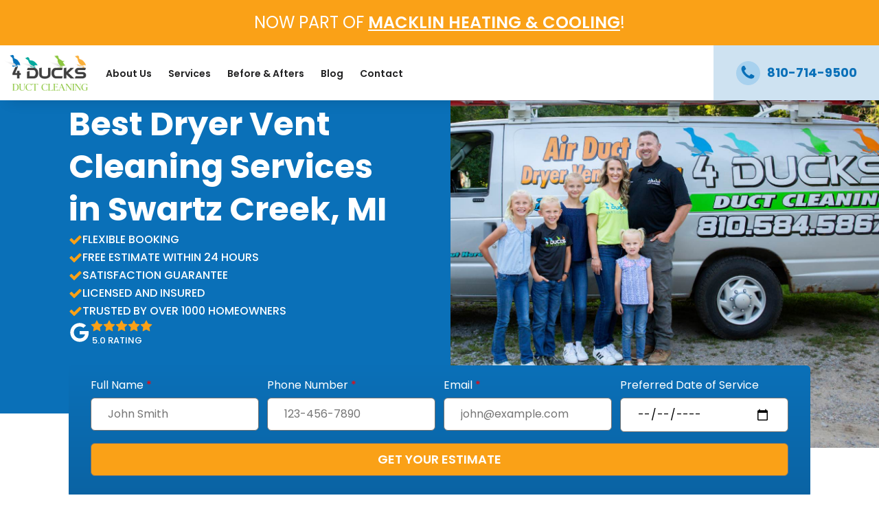

--- FILE ---
content_type: text/html; charset=UTF-8
request_url: https://www.4ducksductcleaning.com/dryer-vent-cleaning/swartz-creek-mi/
body_size: 40505
content:
<!DOCTYPE html>
<html lang="en-US" >
<head><meta charset="UTF-8"><script>if(navigator.userAgent.match(/MSIE|Internet Explorer/i)||navigator.userAgent.match(/Trident\/7\..*?rv:11/i)){var href=document.location.href;if(!href.match(/[?&]nowprocket/)){if(href.indexOf("?")==-1){if(href.indexOf("#")==-1){document.location.href=href+"?nowprocket=1"}else{document.location.href=href.replace("#","?nowprocket=1#")}}else{if(href.indexOf("#")==-1){document.location.href=href+"&nowprocket=1"}else{document.location.href=href.replace("#","&nowprocket=1#")}}}}</script><script>class RocketLazyLoadScripts{constructor(){this.v="1.2.5.1",this.triggerEvents=["keydown","mousedown","mousemove","touchmove","touchstart","touchend","wheel"],this.userEventHandler=this._triggerListener.bind(this),this.touchStartHandler=this._onTouchStart.bind(this),this.touchMoveHandler=this._onTouchMove.bind(this),this.touchEndHandler=this._onTouchEnd.bind(this),this.clickHandler=this._onClick.bind(this),this.interceptedClicks=[],this.interceptedClickListeners=[],this._interceptClickListeners(this),window.addEventListener("pageshow",e=>{this.persisted=e.persisted,this.everythingLoaded&&this._triggerLastFunctions()}),document.addEventListener("DOMContentLoaded",()=>{this._preconnect3rdParties()}),this.delayedScripts={normal:[],async:[],defer:[]},this.trash=[],this.allJQueries=[]}_addUserInteractionListener(e){if(document.hidden){e._triggerListener();return}this.triggerEvents.forEach(t=>window.addEventListener(t,e.userEventHandler,{passive:!0})),window.addEventListener("touchstart",e.touchStartHandler,{passive:!0}),window.addEventListener("mousedown",e.touchStartHandler),document.addEventListener("visibilitychange",e.userEventHandler)}_removeUserInteractionListener(){this.triggerEvents.forEach(e=>window.removeEventListener(e,this.userEventHandler,{passive:!0})),document.removeEventListener("visibilitychange",this.userEventHandler)}_onTouchStart(e){"HTML"!==e.target.tagName&&(window.addEventListener("touchend",this.touchEndHandler),window.addEventListener("mouseup",this.touchEndHandler),window.addEventListener("touchmove",this.touchMoveHandler,{passive:!0}),window.addEventListener("mousemove",this.touchMoveHandler),e.target.addEventListener("click",this.clickHandler),this._disableOtherEventListeners(e.target,!0),this._renameDOMAttribute(e.target,"onclick","rocket-onclick"),this._pendingClickStarted())}_onTouchMove(e){window.removeEventListener("touchend",this.touchEndHandler),window.removeEventListener("mouseup",this.touchEndHandler),window.removeEventListener("touchmove",this.touchMoveHandler,{passive:!0}),window.removeEventListener("mousemove",this.touchMoveHandler),e.target.removeEventListener("click",this.clickHandler),this._disableOtherEventListeners(e.target,!1),this._renameDOMAttribute(e.target,"rocket-onclick","onclick"),this._pendingClickFinished()}_onTouchEnd(){window.removeEventListener("touchend",this.touchEndHandler),window.removeEventListener("mouseup",this.touchEndHandler),window.removeEventListener("touchmove",this.touchMoveHandler,{passive:!0}),window.removeEventListener("mousemove",this.touchMoveHandler)}_onClick(e){e.target.removeEventListener("click",this.clickHandler),this._disableOtherEventListeners(e.target,!1),this._renameDOMAttribute(e.target,"rocket-onclick","onclick"),this.interceptedClicks.push(e),e.preventDefault(),e.stopPropagation(),e.stopImmediatePropagation(),this._pendingClickFinished()}_replayClicks(){window.removeEventListener("touchstart",this.touchStartHandler,{passive:!0}),window.removeEventListener("mousedown",this.touchStartHandler),this.interceptedClicks.forEach(e=>{e.target.dispatchEvent(new MouseEvent("click",{view:e.view,bubbles:!0,cancelable:!0}))})}_interceptClickListeners(e){EventTarget.prototype.addEventListenerBase=EventTarget.prototype.addEventListener,EventTarget.prototype.addEventListener=function(t,i,r){"click"!==t||e.windowLoaded||i===e.clickHandler||e.interceptedClickListeners.push({target:this,func:i,options:r}),(this||window).addEventListenerBase(t,i,r)}}_disableOtherEventListeners(e,t){this.interceptedClickListeners.forEach(i=>{i.target===e&&(t?e.removeEventListener("click",i.func,i.options):e.addEventListener("click",i.func,i.options))}),e.parentNode!==document.documentElement&&this._disableOtherEventListeners(e.parentNode,t)}_waitForPendingClicks(){return new Promise(e=>{this._isClickPending?this._pendingClickFinished=e:e()})}_pendingClickStarted(){this._isClickPending=!0}_pendingClickFinished(){this._isClickPending=!1}_renameDOMAttribute(e,t,i){e.hasAttribute&&e.hasAttribute(t)&&(event.target.setAttribute(i,event.target.getAttribute(t)),event.target.removeAttribute(t))}_triggerListener(){this._removeUserInteractionListener(this),"loading"===document.readyState?document.addEventListener("DOMContentLoaded",this._loadEverythingNow.bind(this)):this._loadEverythingNow()}_preconnect3rdParties(){let e=[];document.querySelectorAll("script[type=rocketlazyloadscript][data-rocket-src]").forEach(t=>{let i=t.getAttribute("data-rocket-src");if(i&&0!==i.indexOf("data:")){0===i.indexOf("//")&&(i=location.protocol+i);try{let r=new URL(i).origin;r!==location.origin&&e.push({src:r,crossOrigin:t.crossOrigin||"module"===t.getAttribute("data-rocket-type")})}catch(n){}}}),e=[...new Map(e.map(e=>[JSON.stringify(e),e])).values()],this._batchInjectResourceHints(e,"preconnect")}async _loadEverythingNow(){this.lastBreath=Date.now(),this._delayEventListeners(this),this._delayJQueryReady(this),this._handleDocumentWrite(),this._registerAllDelayedScripts(),this._preloadAllScripts(),await this._loadScriptsFromList(this.delayedScripts.normal),await this._loadScriptsFromList(this.delayedScripts.defer),await this._loadScriptsFromList(this.delayedScripts.async);try{await this._triggerDOMContentLoaded(),await this._pendingWebpackRequests(this),await this._triggerWindowLoad()}catch(e){console.error(e)}window.dispatchEvent(new Event("rocket-allScriptsLoaded")),this.everythingLoaded=!0,this._waitForPendingClicks().then(()=>{this._replayClicks()}),this._emptyTrash()}_registerAllDelayedScripts(){document.querySelectorAll("script[type=rocketlazyloadscript]").forEach(e=>{e.hasAttribute("data-rocket-src")?e.hasAttribute("async")&&!1!==e.async?this.delayedScripts.async.push(e):e.hasAttribute("defer")&&!1!==e.defer||"module"===e.getAttribute("data-rocket-type")?this.delayedScripts.defer.push(e):this.delayedScripts.normal.push(e):this.delayedScripts.normal.push(e)})}async _transformScript(e){if(await this._littleBreath(),!0===e.noModule&&"noModule"in HTMLScriptElement.prototype){e.setAttribute("data-rocket-status","skipped");return}return new Promise(t=>{let i;function r(){(i||e).setAttribute("data-rocket-status","executed"),t()}try{if(navigator.userAgent.indexOf("Firefox/")>0||""===navigator.vendor)i=document.createElement("script"),[...e.attributes].forEach(e=>{let t=e.nodeName;"type"!==t&&("data-rocket-type"===t&&(t="type"),"data-rocket-src"===t&&(t="src"),i.setAttribute(t,e.nodeValue))}),e.text&&(i.text=e.text),i.hasAttribute("src")?(i.addEventListener("load",r),i.addEventListener("error",function(){i.setAttribute("data-rocket-status","failed"),t()}),setTimeout(()=>{i.isConnected||t()},1)):(i.text=e.text,r()),e.parentNode.replaceChild(i,e);else{let n=e.getAttribute("data-rocket-type"),s=e.getAttribute("data-rocket-src");n?(e.type=n,e.removeAttribute("data-rocket-type")):e.removeAttribute("type"),e.addEventListener("load",r),e.addEventListener("error",function(){e.setAttribute("data-rocket-status","failed"),t()}),s?(e.removeAttribute("data-rocket-src"),e.src=s):e.src="data:text/javascript;base64,"+window.btoa(unescape(encodeURIComponent(e.text)))}}catch(a){e.setAttribute("data-rocket-status","failed"),t()}})}async _loadScriptsFromList(e){let t=e.shift();return t&&t.isConnected?(await this._transformScript(t),this._loadScriptsFromList(e)):Promise.resolve()}_preloadAllScripts(){this._batchInjectResourceHints([...this.delayedScripts.normal,...this.delayedScripts.defer,...this.delayedScripts.async],"preload")}_batchInjectResourceHints(e,t){var i=document.createDocumentFragment();e.forEach(e=>{let r=e.getAttribute&&e.getAttribute("data-rocket-src")||e.src;if(r){let n=document.createElement("link");n.href=r,n.rel=t,"preconnect"!==t&&(n.as="script"),e.getAttribute&&"module"===e.getAttribute("data-rocket-type")&&(n.crossOrigin=!0),e.crossOrigin&&(n.crossOrigin=e.crossOrigin),e.integrity&&(n.integrity=e.integrity),i.appendChild(n),this.trash.push(n)}}),document.head.appendChild(i)}_delayEventListeners(e){let t={};function i(i,r){return t[r].eventsToRewrite.indexOf(i)>=0&&!e.everythingLoaded?"rocket-"+i:i}function r(e,r){var n;!t[n=e]&&(t[n]={originalFunctions:{add:n.addEventListener,remove:n.removeEventListener},eventsToRewrite:[]},n.addEventListener=function(){arguments[0]=i(arguments[0],n),t[n].originalFunctions.add.apply(n,arguments)},n.removeEventListener=function(){arguments[0]=i(arguments[0],n),t[n].originalFunctions.remove.apply(n,arguments)}),t[e].eventsToRewrite.push(r)}function n(t,i){let r=t[i];t[i]=null,Object.defineProperty(t,i,{get:()=>r||function(){},set(n){e.everythingLoaded?r=n:t["rocket"+i]=r=n}})}r(document,"DOMContentLoaded"),r(window,"DOMContentLoaded"),r(window,"load"),r(window,"pageshow"),r(document,"readystatechange"),n(document,"onreadystatechange"),n(window,"onload"),n(window,"onpageshow")}_delayJQueryReady(e){let t;function i(t){return e.everythingLoaded?t:t.split(" ").map(e=>"load"===e||0===e.indexOf("load.")?"rocket-jquery-load":e).join(" ")}function r(r){if(r&&r.fn&&!e.allJQueries.includes(r)){r.fn.ready=r.fn.init.prototype.ready=function(t){return e.domReadyFired?t.bind(document)(r):document.addEventListener("rocket-DOMContentLoaded",()=>t.bind(document)(r)),r([])};let n=r.fn.on;r.fn.on=r.fn.init.prototype.on=function(){return this[0]===window&&("string"==typeof arguments[0]||arguments[0]instanceof String?arguments[0]=i(arguments[0]):"object"==typeof arguments[0]&&Object.keys(arguments[0]).forEach(e=>{let t=arguments[0][e];delete arguments[0][e],arguments[0][i(e)]=t})),n.apply(this,arguments),this},e.allJQueries.push(r)}t=r}r(window.jQuery),Object.defineProperty(window,"jQuery",{get:()=>t,set(e){r(e)}})}async _pendingWebpackRequests(e){let t=document.querySelector("script[data-webpack]");async function i(){return new Promise(e=>{t.addEventListener("load",e),t.addEventListener("error",e)})}t&&(await i(),await e._requestAnimFrame(),await e._pendingWebpackRequests(e))}async _triggerDOMContentLoaded(){this.domReadyFired=!0,await this._littleBreath(),document.dispatchEvent(new Event("rocket-readystatechange")),await this._littleBreath(),document.rocketonreadystatechange&&document.rocketonreadystatechange(),await this._littleBreath(),document.dispatchEvent(new Event("rocket-DOMContentLoaded")),await this._littleBreath(),window.dispatchEvent(new Event("rocket-DOMContentLoaded"))}async _triggerWindowLoad(){await this._littleBreath(),document.dispatchEvent(new Event("rocket-readystatechange")),await this._littleBreath(),document.rocketonreadystatechange&&document.rocketonreadystatechange(),await this._littleBreath(),window.dispatchEvent(new Event("rocket-load")),await this._littleBreath(),window.rocketonload&&window.rocketonload(),await this._littleBreath(),this.allJQueries.forEach(e=>e(window).trigger("rocket-jquery-load")),await this._littleBreath();let e=new Event("rocket-pageshow");e.persisted=this.persisted,window.dispatchEvent(e),await this._littleBreath(),window.rocketonpageshow&&window.rocketonpageshow({persisted:this.persisted}),this.windowLoaded=!0}_triggerLastFunctions(){document.onreadystatechange&&document.onreadystatechange(),window.onload&&window.onload(),window.onpageshow&&window.onpageshow({persisted:this.persisted})}_handleDocumentWrite(){let e=new Map;document.write=document.writeln=function(t){let i=document.currentScript;i||console.error("WPRocket unable to document.write this: "+t);let r=document.createRange(),n=i.parentElement,s=e.get(i);void 0===s&&(s=i.nextSibling,e.set(i,s));let a=document.createDocumentFragment();r.setStart(a,0),a.appendChild(r.createContextualFragment(t)),n.insertBefore(a,s)}}async _littleBreath(){Date.now()-this.lastBreath>45&&(await this._requestAnimFrame(),this.lastBreath=Date.now())}async _requestAnimFrame(){return document.hidden?new Promise(e=>setTimeout(e)):new Promise(e=>requestAnimationFrame(e))}_emptyTrash(){this.trash.forEach(e=>e.remove())}static run(){let e=new RocketLazyLoadScripts;e._addUserInteractionListener(e)}}RocketLazyLoadScripts.run();</script>

<meta name="viewport" content="width=device-width, initial-scale=1.0">
<!-- WP_HEAD() START -->
<link rel="preload" as="style" href="https://fonts.googleapis.com/css?family=Poppins:100,200,300,400,500,600,700,800,900|Poppins:100,200,300,400,500,600,700,800,900" >
<link rel="preload" href="https://fonts.googleapis.com/css?family=Poppins:100,200,300,400,500,600,700,800,900|Poppins:100,200,300,400,500,600,700,800,900" data-rocket-async="style" as="style" onload="this.onload=null;this.rel='stylesheet'" onerror="this.removeAttribute('data-rocket-async')" >

<!-- The SEO Framework by Sybre Waaijer -->
<meta name="robots" content="max-snippet:-1,max-image-preview:large,max-video-preview:-1" />
<meta name="description" content="Looking for a Professional Dryer Vent Cleaning Company in Swartz Creek, MI ? We specialize in safe &#038; effective lint free vent cleaning services. Book today!" />
<meta property="og:locale" content="en_US" />
<meta property="og:type" content="website" />
<meta property="og:title" content="#1 Dryer Vent Cleaning in Swartz Creek, MI &#x2d; 4 Ducks" />
<meta property="og:description" content="Looking for a Professional Dryer Vent Cleaning Company in Swartz Creek, MI ? We specialize in safe &#038; effective lint free vent cleaning services. Book today!" />
<meta property="og:url" content="https://www.4ducksductcleaning.com/dryer-vent-cleaning/swartz-creek-mi/" />
<meta property="og:site_name" content="4 Ducks" />
<meta name="twitter:card" content="summary_large_image" />
<meta name="twitter:title" content="#1 Dryer Vent Cleaning in Swartz Creek, MI &#x2d; 4 Ducks" />
<meta name="twitter:description" content="Looking for a Professional Dryer Vent Cleaning Company in Swartz Creek, MI ? We specialize in safe &#038; effective lint free vent cleaning services. Book today!" />
<link rel="canonical" href="https://www.4ducksductcleaning.com/dryer-vent-cleaning/swartz-creek-mi/" />
<script type="application/ld+json">{"@context":"https://schema.org","@type":"BreadcrumbList","itemListElement":[{"@type":"ListItem","position":1,"item":{"@id":"https://www.4ducksductcleaning.com/","name":"4 Ducks"}},{"@type":"ListItem","position":2,"item":{"@id":"https://www.4ducksductcleaning.com/dryer-vent-cleaning/","name":"Professional Dryer Vent Cleaning | 100% Lint Free with 4 Ducks"}},{"@type":"ListItem","position":3,"item":{"@id":"https://www.4ducksductcleaning.com/dryer-vent-cleaning/swartz-creek-mi/","name":"#1 Dryer Vent Cleaning in Swartz Creek, MI &#x2d; 4 Ducks"}}]}</script>
<!-- / The SEO Framework by Sybre Waaijer | 13.78ms meta | 49.10ms boot -->

<title>#1 Dryer Vent Cleaning in Swartz Creek, MI &#x2d; 4 Ducks</title><style id="rocket-critical-css">.wpcf7 .screen-reader-response{position:absolute;overflow:hidden;clip:rect(1px,1px,1px,1px);clip-path:inset(50%);height:1px;width:1px;margin:-1px;padding:0;border:0;word-wrap:normal!important}.wpcf7 form .wpcf7-response-output{margin:2em 0.5em 1em;padding:0.2em 1em;border:2px solid #00a0d2}.wpcf7 form.init .wpcf7-response-output{display:none}.wpcf7-form-control-wrap{position:relative}.wpcf7 input[type="email"],.wpcf7 input[type="tel"]{direction:ltr}input{overflow:visible}html{line-height:1.15;-ms-text-size-adjust:100%;-webkit-text-size-adjust:100%}body,h1{margin:0}footer,header,section{display:block}a{background-color:transparent;-webkit-text-decoration-skip:objects}img{border-style:none}svg:not(:root){overflow:hidden}input{font-size:100%;line-height:1.15;margin:0}[type="submit"]{-webkit-appearance:button}[type="submit"]::-moz-focus-inner{border-style:none;padding:0}[type="submit"]:-moz-focusring{outline:ButtonText dotted 1px}::-webkit-file-upload-button{-webkit-appearance:button;font:inherit}html{box-sizing:border-box}body{font-size:16px;color:rgba(64,64,64,1)}*,::after,::before{box-sizing:inherit}.ct-section-inner-wrap{margin-left:auto;margin-right:auto;height:100%}div.ct-fancy-icon{display:inline-flex;border-radius:50%}.ct-fancy-icon>svg{fill:currentColor}.oxy-modal-backdrop{display:flex;align-items:center;justify-content:center}body:not(.oxygen-builder-body) .oxy-modal-backdrop{display:none}.oxy-modal-backdrop .ct-modal{background-color:white;max-height:100vh;overflow-y:auto}#section-651-9>.ct-section-inner-wrap{padding-top:60px;padding-bottom:80px}#section-651-9{background-color:#0a70b8}@media (max-width:1120px){#section-651-9>.ct-section-inner-wrap{padding-right:60px;padding-left:60px}}@media (max-width:991px){#section-651-9>.ct-section-inner-wrap{padding-right:20px;padding-left:20px}}#div_block-147-9{text-align:left;z-index:1000;position:fixed;width:100%;visibility:visible;display:flex;align-items:center;top:0px;background-color:white;box-shadow:12px 0px 20px rgba(0,0,0,0.14)}#div_block-140-9{width:100%;max-width:1620px;padding-left:0px;padding-right:0px;height:80px;justify-content:space-between;text-align:justify;align-items:center;flex-direction:row;display:flex}#div_block-148-9{flex-direction:row;display:flex;align-items:center}#navbar-items{flex-direction:row;display:flex;gap:0px;justify-content:space-between;padding-bottom:0px;align-items:flex-end;height:80px;padding-top:0px;margin-left:76px}#div_block-298-9{background-color:#ffffff;box-shadow:rgba(50,50,93,0.15) 0px 50px 100px -20px,rgba(0,0,0,0.2) 0px 30px 60px -30px}#div_block-1057-9{background-color:#ffffff;box-shadow:rgba(50,50,93,0.15) 0px 50px 100px -20px,rgba(0,0,0,0.2) 0px 30px 60px -30px}#div_block-1125-9{background-color:#ffffff;position:absolute;top:55px;box-shadow:rgba(50,50,93,0.15) 0px 50px 100px -20px,rgba(0,0,0,0.2) 0px 30px 60px -30px}#div_block-184-9{height:100%;text-align:left;flex-direction:row;display:flex}#div_block-216-9{width:36px;height:36px;text-align:justify;align-items:center;justify-content:space-around;margin-right:10px}#div_block-220-9{background-color:#a8d1ee;width:30px;height:30px;border-radius:100%}#mobile-phone-cta{display:none}#div_block-406-9{width:36px;height:36px;text-align:justify;align-items:center;justify-content:space-around;margin-right:10px}#div_block-407-9{background-color:#a8d1ee;width:30px;height:30px;border-radius:100%}#navbar-mobile{text-align:left;align-items:center;display:none;z-index:1000}#div_block-585-9{width:100%;max-width:1620px;padding-left:0px;padding-right:0px;height:80px;justify-content:space-between;text-align:justify;align-items:center;flex-direction:row;display:flex;background-color:#0a70b8;z-index:2}#div_block-586-9{align-items:center;flex-direction:row;display:flex}#div_block-649-9{display:none}#div_block-762-9{flex-direction:row;display:flex;justify-content:space-between;width:100%;padding-bottom:36px}#div_block-750-9{align-items:stretch;grid-template-columns:repeat(5,minmax(0px,1fr));grid-column-gap:20px;grid-row-gap:20px;display:grid;width:70%}#div_block-657-9{width:auto}#div_block-721-9{width:NaN%}#div_block-728-9{width:NaN%}#div_block-1162-9{width:NaN%}#div_block-885-9{background-image:linear-gradient(180deg,#0a70b8,#0a63a3);padding-top:32px;padding-bottom:32px;padding-left:40px;border-radius:6px;z-index:50;padding-right:40px;width:470px;background-color:transparent;position:relative}#div_block-895-9{width:100%;background-color:rgba(0,0,0,0.5);gap:100%;position:absolute;top:0px;left:0px;right:0px;bottom:0px}@media (max-width:1120px){#mobile-phone-cta{display:none}}@media (max-width:1120px){#navbar-mobile{display:none}}@media (max-width:1120px){#div_block-649-9{display:none}}@media (max-width:991px){#div_block-147-9{display:none;visibility:hidden}}@media (max-width:991px){#mobile-phone-cta{width:100%;background-color:#ffffff;height:50px;position:fixed;z-index:1001;display:flex;text-align:left;align-items:center;justify-content:center;top:0px}}@media (max-width:991px){#navbar-mobile{width:100%;flex-direction:column;display:flex;position:fixed;margin-top:50px;top:0px}}@media (max-width:991px){#div_block-585-9{background-color:#0a70b8}}@media (max-width:991px){#mobile-trigger{height:100%;justify-content:center;padding-right:16px;text-align:left;display:flex;margin-left:0px;padding-left:16px;padding-top:auto;padding-bottom:auto}}@media (max-width:991px){#mobile-nav-border{background-color:#faa117;width:100%;height:8px;z-index:1}}@media (max-width:991px){#mobile-nav{transform:translateY(-8px);width:100%;background-color:#ffffff;align-items:center;padding-top:8px;padding-bottom:8px;display:none;box-shadow:rgba(50,50,93,0.15) 0px 50px 100px -20px,rgba(0,0,0,0.2) 0px 30px 60px -30px}}@media (max-width:991px){#services-mobile{text-align:left;flex-direction:row;display:flex;align-items:center}}@media (max-width:991px){#services-mobile-submenu{display:none}}@media (max-width:991px){#service-air-duct-cleaning{flex-direction:row;display:flex;align-items:center;justify-content:center;font-weight:300;padding-top:16px;padding-bottom:16px}}@media (max-width:991px){#services-air-duct-cleaning-submenu{display:none}}@media (max-width:991px){#services-air-duct-cleaning-submenu-b{justify-items:center;align-items:stretch;grid-template-columns:repeat(auto-fit,minmax(200px,1fr));grid-column-gap:0px;grid-row-gap:20px;display:grid;padding-top:16px;padding-bottom:16px;color:#8e8e8e;background-color:#dddddd}}@media (max-width:991px){#service-dryer-vent-cleaning{flex-direction:row;display:flex;align-items:center;justify-content:center;font-weight:300;padding-top:16px;padding-bottom:16px}}@media (max-width:991px){#services-dryer-vent-cleaning-submenu{display:none}}@media (max-width:991px){#services-dryer-vent-cleaning-submenu-b{justify-items:center;align-items:stretch;grid-template-columns:repeat(auto-fit,minmax(200px,1fr));grid-column-gap:0px;grid-row-gap:20px;display:grid;padding-top:16px;padding-bottom:16px;color:#8e8e8e;background-color:#dddddd}}@media (max-width:991px){#div_block-649-9{left:0px;width:100%;text-align:left;background-color:white;bottom:0px;padding-top:16px;padding-bottom:16px;z-index:500;right:0px;margin-bottom:0px;align-items:center;display:inline-flex;position:fixed;box-shadow:rgba(0,0,0,0.35) 0px 5px 15px}}@media (max-width:991px){#div_block-750-9{align-items:stretch;grid-template-columns:repeat(auto-fit,minmax(200px,1fr));grid-column-gap:20px;grid-row-gap:20px;text-align:left;display:grid;width:70%}}@media (max-width:767px){#navbar-mobile{width:100%}}@media (max-width:767px){#mobile-trigger{justify-content:center}}@media (max-width:767px){#div_block-762-9{display:flex;text-align:left;flex-direction:column-reverse;align-items:center;gap:32px}}@media (max-width:767px){#div_block-750-9{text-align:left;display:flex;align-items:center;gap:32px}}@media (max-width:767px){#div_block-657-9{text-align:left;align-items:center}}@media (max-width:767px){#div_block-885-9{max-width:100%;padding-left:24px;padding-right:24px;padding-top:24px;padding-bottom:24px}}@media (max-width:479px){#div_block-885-9{width:auto}}#text_block-212-9{color:#0a70b8;font-weight:700;font-size:18px}#text_block-862-9{color:#ffffff}#text_block-882-9{padding-bottom:24px;color:#ffffff;font-weight:700;font-size:32px;line-height:42px;padding-right:16px}@media (max-width:1120px){#text_block-212-9{font-size:16px}}@media (max-width:991px){#text_block-411-9{font-weight:700;font-size:18px;color:#0a70b8}}@media (max-width:767px){#text_block-882-9{font-size:24px;line-height:31px}}#link_text-1060-9{color:#222223}#link_text-1058-9{color:#222223;font-weight:500}#link_text-1090-9{color:#222223;font-weight:500}#link_text-1092-9{color:#222223;font-weight:500}#link_text-1094-9{color:#222223;font-weight:500}#link_text-1096-9{color:#222223;font-weight:500}#link_text-1098-9{color:#222223;font-weight:500}#link_text-1100-9{color:#222223;font-weight:500}#link_text-1102-9{color:#222223;font-weight:500}#link_text-1104-9{color:#222223;font-weight:500}#link_text-1106-9{color:#222223;font-weight:500}#link_text-1108-9{color:#222223;font-weight:500}#link_text-1124-9{color:#222223}#link_text-1126-9{color:#222223;font-weight:500}#link_text-1127-9{color:#222223;font-weight:500}#link_text-1128-9{color:#222223;font-weight:500}#link_text-1129-9{color:#222223;font-weight:500}#link_text-1130-9{color:#222223;font-weight:500}#link_text-1131-9{color:#222223;font-weight:500}#link_text-1132-9{color:#222223;font-weight:500}#link_text-1133-9{color:#222223;font-weight:500}#link_text-1134-9{color:#222223;font-weight:500}#link_text-1135-9{color:#222223;font-weight:500}#link_text-1136-9{color:#222223;font-weight:500}#link_text-706-9{color:#ffffff}@media (max-width:991px){#link_text-1142-9{color:#222223}}@media (max-width:991px){#text_block-912-9:visited{color:#222223}#text_block-912-9{color:#222223}}@media (max-width:991px){#link_text-926-9{display:block;color:#727272;width:auto}}@media (max-width:991px){#link_text-974-9{display:block;color:#727272;width:auto}}@media (max-width:991px){#link_text-981-9{display:block;color:#727272;width:auto}}@media (max-width:991px){#link_text-983-9{display:block;color:#727272;width:auto}}@media (max-width:991px){#link_text-987-9{display:block;color:#727272;width:auto}}@media (max-width:991px){#link_text-989-9{display:block;color:#727272;width:auto}}@media (max-width:991px){#link_text-991-9{display:block;color:#727272;width:auto}}@media (max-width:991px){#link_text-993-9{display:block;color:#727272;width:auto}}@media (max-width:991px){#link_text-995-9{display:block;color:#727272;width:auto}}@media (max-width:991px){#link_text-997-9{display:block;color:#727272;width:auto}}@media (max-width:991px){#link_text-933-9{color:#222223}#link_text-933-9:visited{color:#222223}}@media (max-width:991px){#link_text-1010-9{display:block;color:#727272;width:auto}}@media (max-width:991px){#link_text-1011-9{display:block;color:#727272;width:auto}}@media (max-width:991px){#link_text-1012-9{display:block;color:#727272;width:auto}}@media (max-width:991px){#link_text-1013-9{display:block;color:#727272;width:auto}}@media (max-width:991px){#link_text-1014-9{display:block;color:#727272;width:auto}}@media (max-width:991px){#link_text-1015-9{display:block;color:#727272;width:auto}}@media (max-width:991px){#link_text-1016-9{display:block;color:#727272;width:auto}}@media (max-width:991px){#link_text-1017-9{display:block;color:#727272;width:auto}}@media (max-width:991px){#link_text-1018-9{display:block;color:#727272;width:auto}}@media (max-width:991px){#link_text-1019-9{display:block;color:#727272;width:auto}}#link-153-9{width:128px;margin-left:0px}#link-210-9{background-color:#cee2f1;display:flex;text-align:center;flex-direction:row;height:100%;padding-left:32px;padding-right:32px}#link-587-9{width:128px}@media (max-width:1120px){#link-153-9{margin-left:16px}}@media (max-width:1120px){#link-210-9{padding-left:16px;padding-right:16px}}@media (max-width:991px){#link-405-9{text-align:center;flex-direction:row;display:flex}}@media (max-width:767px){#link-838-9{margin-left:-16px}}#image-9-9{height:auto;width:128px;object-fit:fill}#image-588-9{width:128px;height:auto;object-fit:fill}#image-686-9{width:128px;height:auto;object-fit:fill}@media (max-width:991px){#image-588-9{width:128px}}#fancy_icon-211-9>svg{width:24px;height:24px}#fancy_icon-211-9{z-index:1;position:absolute}@media (max-width:991px){#fancy_icon-409-9{color:#0a70b8}#fancy_icon-409-9>svg{width:24px;height:24px}#fancy_icon-409-9{z-index:1;position:absolute}}@media (max-width:991px){#fancy_icon-591-9{color:white}#fancy_icon-591-9>svg{width:32px;height:32px}#fancy_icon-591-9{margin-bottom:0px}}@media (max-width:991px){#mobile-nav-arrow>svg{width:14px;height:14px}}@media (max-width:991px){#mobile-nav-arrow-1>svg{width:14px;height:14px}}@media (max-width:991px){#mobile-nav-arrow-2>svg{width:14px;height:14px}}@media (max-width:767px){#fancy_icon-591-9{color:#ffffff}#fancy_icon-591-9>svg{width:32px;height:32px}}#code_block-228-9{position:absolute;display:block}#code_block-410-9{position:absolute;display:block}#code_block-892-9{position:absolute;top:16px;right:0px}@media (max-width:479px){#code_block-892-9{position:absolute;top:16px;right:0px}}@media (max-width:991px){#shortcode-883-9{width:100%}}@media (max-width:479px){#shortcode-883-9{width:100%}}#modal-888-9{background-color:transparent;max-height:90%;padding-left:16px;padding-right:16px}#section-3-501457{height:80vh}#div_block-4-501457{margin-top:auto;margin-bottom:auto;display:flex;align-items:center;flex-direction:column;margin-left:auto;margin-right:auto;gap:16px}#link_button-7-501457{color:white}#image-8-501457{height:52px;margin-top:12px}.ct-section{width:100%;background-size:cover;background-repeat:repeat}.ct-section>.ct-section-inner-wrap{display:flex;flex-direction:column;align-items:flex-start}.ct-div-block{display:flex;flex-wrap:nowrap;flex-direction:column;align-items:flex-start}.ct-link-text{display:inline-block}.ct-link{display:flex;flex-wrap:wrap;text-align:center;text-decoration:none;flex-direction:column;align-items:center;justify-content:center}.ct-link-button{display:inline-block;text-align:center;text-decoration:none}.ct-link-button{background-color:#1e73be;border:1px solid #1e73be;color:#ffffff;padding:10px 16px}.ct-image{max-width:100%}.ct-fancy-icon>svg{width:55px;height:55px}.ct-inner-content{width:100%}.ct-modal{flex-direction:column;align-items:flex-start}@media screen and (-ms-high-contrast:active),(-ms-high-contrast:none){.ct-div-block,.ct-text-block,.ct-headline,.ct-link-text{max-width:100%}img{flex-shrink:0}body *{min-height:1px}}.ct-section-inner-wrap{max-width:1120px}body{font-family:'Poppins'}body{line-height:26px;font-size:16px;font-weight:400;color:#727272}h1{font-family:'Poppins';font-size:48px;font-weight:700;line-height:62px;color:#222223}a{color:#0a70b8;text-decoration:}.ct-link-text{color:#0a70b8;text-decoration:none}.ct-link{text-decoration:}.ct-link-button{border-radius:3px}.ct-section-inner-wrap{padding-right:20px;padding-left:20px}.header-link:visited{color:#222223}.header-link{font-family:Poppins;text-decoration:none;color:#222223;font-size:14px;font-weight:600;border-bottom-width:3px;border-bottom-style:solid;border-top-color:#ffffff;border-right-color:#ffffff;border-bottom-color:#ffffff;border-left-color:#ffffff;padding-bottom:26px;padding-right:24px;padding-left:24px;height:100%;margin-top:0px;padding-top:28px;text-align:center}@media (max-width:1120px){.header-link{font-size:12px}}.navbar-parent-item{position:relative}.navbar-submenu-container{padding-top:3px;position:absolute;left:0px;z-index:99;top:100%}.navbar-submenu-container:not(.ct-section):not(.oxy-easy-posts){display:none}.navbar-submenu{background-color:white;border-bottom-left-radius:6px;border-bottom-right-radius:6px;border-top-style:solid;border-top-width:3px;border-top-color:#0a70b8;width:200px}.submenu-item{width:100%;text-align:left;padding-left:16px;padding-right:16px;padding-top:12px;padding-bottom:12px}.submenu-item:not(.ct-section):not(.oxy-easy-posts){display:block}@media (max-width:991px){.navbar-cta-text{font-size:18px}}.navbar-cta{background-color:#faa117;border:1px solid #faa117;padding:10px 16px}.navbar-cta{text-transform:uppercase;height:100%;padding-left:32px;padding-right:32px;margin-top:auto;margin-bottom:auto;font-weight:700;border-radius:0px;font-size:18px;padding-top:auto;padding-bottom:auto}.navbar-cta:not(.ct-section):not(.oxy-easy-posts){display:flex;align-items:center;justify-content:center}@media (max-width:1120px){.navbar-cta{font-size:16px;padding-left:16px;padding-right:16px}}.header-link-mobile:visited{color:#222223}.header-link-mobile{font-family:Poppins;text-decoration:none;color:#222223;font-size:16px;font-weight:600;padding-bottom:0px;padding-right:16px;padding-left:16px;padding-top:0px;text-align:center}@media (max-width:1120px){.header-link-mobile{font-size:12px}}@media (max-width:991px){.header-link-mobile{font-size:14px;padding-bottom:16px;padding-top:16px;text-align:center;width:100%;padding-left:16px}.header-link-mobile:not(.ct-section):not(.oxy-easy-posts){display:flex;justify-content:center}.header-link-mobile:visited{color:#222223}}@media (max-width:991px){.mobile-nav-subitem{background-color:#ededed;font-size:14px;font-weight:500;color:#222223}.mobile-nav-subitem:visited{color:#727272}}@media (max-width:991px){.mobile-nav-line{transform:translateY(-14px);height:8px;width:100%;transform-origin:center top}}@media (max-width:991px){.mobile-nav-collapsible{padding-right:7px;width:auto}}@media (max-width:991px){.chevron-offset{margin-right:5px}.chevron-offset:not(.ct-section):not(.oxy-easy-posts){justify-content:center}}@media (max-width:991px){.mobile-submenu-parent{width:100%}.mobile-submenu-parent:not(.ct-section):not(.oxy-easy-posts){display:flex;justify-content:center}}@media (max-width:991px){.mobile-nav-arrow{padding-right:0px}.mobile-nav-arrow:not(.ct-section):not(.oxy-easy-posts){align-items:center;align-content:center;justify-content:center}}@media (max-width:991px){.arrow-open{transform:rotate(-180deg)}}.cta-button{background-color:#faa117;border:1px solid #faa117;color:#ffffff;padding:10px 16px}.cta-button{font-size:18px;text-transform:uppercase;font-weight:700;padding-top:10px;padding-right:18px;padding-bottom:10px;padding-left:18px;border-radius:6px;border-top-style:none;border-right-style:none;border-bottom-style:none;border-left-style:none;color:#ffffff;color:white!important}@media (max-width:991px){.cta-button{background-color:#faa117;border:1px solid #faa117}.cta-button{text-transform:uppercase;font-weight:700;font-size:18px;padding-left:18px;padding-right:18px;padding-bottom:10px;padding-top:10px;border-radius:6px;button-hover_color:#ff9a35}}@media (max-width:991px){.text-14px{font-size:14px}}.footer-link{color:#ffffff;font-size:16px;font-weight:500;text-decoration:none;color:white!important}.footer-column{gap:16px}.footer-column:not(.ct-section):not(.oxy-easy-posts){gap:16px}.footer-link-sub:visited{color:#ffffff}.footer-link-sub{color:#ffffff;font-size:14px;font-weight:400;color:white!important}@media (max-width:479px){.dropdown-menu{max-height:80vh;overflow:auto}}.h1{color:#222223;font-size:48px;font-weight:700;line-height:62px}@media (max-width:1120px){.h1{text-align:center}}@media (max-width:767px){.h1{font-size:32px;line-height:42px}}.center{text-align:center}.call-button-icon{color:#0a70b8}.call-button-icon>svg{width:24px;height:24px}.call-button{background-color:#faa117;border:1px solid #faa117;color:#ffffff;padding:10px 16px}.call-button{font-size:18px;text-transform:uppercase;font-weight:700;padding-top:10px;padding-right:18px;padding-bottom:10px;padding-left:18px;border-radius:6px;border-top-style:none;border-right-style:none;border-bottom-style:none;border-left-style:none}@media (max-width:991px){.call-button{background-color:#faa117;border:1px solid #faa117}.call-button{text-transform:uppercase;font-weight:700;font-size:18px;padding-left:18px;padding-right:18px;padding-bottom:10px;padding-top:10px;border-radius:6px;button-hover_color:#ff9a35;border-top-style:none;border-right-style:none;border-bottom-style:none;border-left-style:none}}@media (max-width:767px){.call-button{border-top-style:none;border-right-style:none;border-bottom-style:none;border-left-style:none}}.nav-call-override{border-radius:0px;box-shadow:inset 0px 0px 0px 0px #b9d4ea}.ducks{margin-left:-32px}.oxy-close-modal{background-color:transparent;border:1px solid transparent}.navbar-submenu-2{background-color:#0a70b8;border-bottom-left-radius:0px;border-bottom-right-radius:0px;border-top-width:0px;position:absolute;left:100%;top:0px;padding-top:16px;padding-bottom:16px;padding-left:16px;padding-right:16px}.navbar-submenu-2:not(.ct-section):not(.oxy-easy-posts){display:none}.submenu-item-2{text-align:left;width:100%;white-space:nowrap}.submenu-item-2:not(.ct-section):not(.oxy-easy-posts){display:block}@media (max-width:1300px){.header-link{padding-left:12px;padding-right:12px}#navbar-items{margin-left:14px}}.wpcf7 form .wpcf7-response-output{margin:1em 0 0!important;border-style:none!important}div.form-label{color:#ffffff;margin-bottom:-10px}input{font-family:Inherit;border-radius:6px;border-top-color:#727272;border-right-color:#727272;border-bottom-color:#727272;border-left-color:#727272;border-top-width:0.5px;border-right-width:0.5px;border-bottom-width:0.5px;border-left-width:0.5px;padding-left:24px;padding-right:24px;padding-top:10px;padding-bottom:10px;width:100%;border-top-style:solid;border-right-style:solid;border-bottom-style:solid;border-left-style:solid;outline-color:#faa117;outline-width:thin;line-height:26px}input.form-submit{border-radius:6px;padding-left:18px;padding-right:18px;padding-top:10px;padding-bottom:10px;background-color:#faa117;color:#ffffff;text-transform:uppercase;font-weight:600;font-size:18px;margin-top:8px}.form-centered-text{color:#ffffff;text-align:center;margin-top:16px}.wpcf7-form{width:auto}.wpcf7 form .wpcf7-response-output{margin:2em 0.5em 1em;padding:8px 16px 8px 16px;border-radius:6px;color:white;text-align:center;background:#00c144}@supports (--custom:property){a:visited{color:#3d12aa}@media (max-width:991px){body{margin-bottom:50px}}}</style>
<link rel='dns-prefetch' href='//www.google.com' />
<link rel="alternate" type="application/rss+xml" title="4 Ducks &raquo; Feed" href="https://www.4ducksductcleaning.com/feed/" />
<link rel="alternate" type="application/rss+xml" title="4 Ducks &raquo; Comments Feed" href="https://www.4ducksductcleaning.com/comments/feed/" />
<link rel="alternate" title="oEmbed (JSON)" type="application/json+oembed" href="https://www.4ducksductcleaning.com/wp-json/oembed/1.0/embed?url=https%3A%2F%2Fwww.4ducksductcleaning.com%2Fdryer-vent-cleaning%2Fswartz-creek-mi%2F" />
<link rel="alternate" title="oEmbed (XML)" type="text/xml+oembed" href="https://www.4ducksductcleaning.com/wp-json/oembed/1.0/embed?url=https%3A%2F%2Fwww.4ducksductcleaning.com%2Fdryer-vent-cleaning%2Fswartz-creek-mi%2F&#038;format=xml" />
<style id='wp-img-auto-sizes-contain-inline-css'>
img:is([sizes=auto i],[sizes^="auto," i]){contain-intrinsic-size:3000px 1500px}
/*# sourceURL=wp-img-auto-sizes-contain-inline-css */
</style>
<style id='wp-block-library-inline-css'>
:root{--wp-block-synced-color:#7a00df;--wp-block-synced-color--rgb:122,0,223;--wp-bound-block-color:var(--wp-block-synced-color);--wp-editor-canvas-background:#ddd;--wp-admin-theme-color:#007cba;--wp-admin-theme-color--rgb:0,124,186;--wp-admin-theme-color-darker-10:#006ba1;--wp-admin-theme-color-darker-10--rgb:0,107,160.5;--wp-admin-theme-color-darker-20:#005a87;--wp-admin-theme-color-darker-20--rgb:0,90,135;--wp-admin-border-width-focus:2px}@media (min-resolution:192dpi){:root{--wp-admin-border-width-focus:1.5px}}.wp-element-button{cursor:pointer}:root .has-very-light-gray-background-color{background-color:#eee}:root .has-very-dark-gray-background-color{background-color:#313131}:root .has-very-light-gray-color{color:#eee}:root .has-very-dark-gray-color{color:#313131}:root .has-vivid-green-cyan-to-vivid-cyan-blue-gradient-background{background:linear-gradient(135deg,#00d084,#0693e3)}:root .has-purple-crush-gradient-background{background:linear-gradient(135deg,#34e2e4,#4721fb 50%,#ab1dfe)}:root .has-hazy-dawn-gradient-background{background:linear-gradient(135deg,#faaca8,#dad0ec)}:root .has-subdued-olive-gradient-background{background:linear-gradient(135deg,#fafae1,#67a671)}:root .has-atomic-cream-gradient-background{background:linear-gradient(135deg,#fdd79a,#004a59)}:root .has-nightshade-gradient-background{background:linear-gradient(135deg,#330968,#31cdcf)}:root .has-midnight-gradient-background{background:linear-gradient(135deg,#020381,#2874fc)}:root{--wp--preset--font-size--normal:16px;--wp--preset--font-size--huge:42px}.has-regular-font-size{font-size:1em}.has-larger-font-size{font-size:2.625em}.has-normal-font-size{font-size:var(--wp--preset--font-size--normal)}.has-huge-font-size{font-size:var(--wp--preset--font-size--huge)}.has-text-align-center{text-align:center}.has-text-align-left{text-align:left}.has-text-align-right{text-align:right}.has-fit-text{white-space:nowrap!important}#end-resizable-editor-section{display:none}.aligncenter{clear:both}.items-justified-left{justify-content:flex-start}.items-justified-center{justify-content:center}.items-justified-right{justify-content:flex-end}.items-justified-space-between{justify-content:space-between}.screen-reader-text{border:0;clip-path:inset(50%);height:1px;margin:-1px;overflow:hidden;padding:0;position:absolute;width:1px;word-wrap:normal!important}.screen-reader-text:focus{background-color:#ddd;clip-path:none;color:#444;display:block;font-size:1em;height:auto;left:5px;line-height:normal;padding:15px 23px 14px;text-decoration:none;top:5px;width:auto;z-index:100000}html :where(.has-border-color){border-style:solid}html :where([style*=border-top-color]){border-top-style:solid}html :where([style*=border-right-color]){border-right-style:solid}html :where([style*=border-bottom-color]){border-bottom-style:solid}html :where([style*=border-left-color]){border-left-style:solid}html :where([style*=border-width]){border-style:solid}html :where([style*=border-top-width]){border-top-style:solid}html :where([style*=border-right-width]){border-right-style:solid}html :where([style*=border-bottom-width]){border-bottom-style:solid}html :where([style*=border-left-width]){border-left-style:solid}html :where(img[class*=wp-image-]){height:auto;max-width:100%}:where(figure){margin:0 0 1em}html :where(.is-position-sticky){--wp-admin--admin-bar--position-offset:var(--wp-admin--admin-bar--height,0px)}@media screen and (max-width:600px){html :where(.is-position-sticky){--wp-admin--admin-bar--position-offset:0px}}
/*# sourceURL=/wp-includes/css/dist/block-library/common.min.css */
</style>
<style id='classic-theme-styles-inline-css'>
/*! This file is auto-generated */
.wp-block-button__link{color:#fff;background-color:#32373c;border-radius:9999px;box-shadow:none;text-decoration:none;padding:calc(.667em + 2px) calc(1.333em + 2px);font-size:1.125em}.wp-block-file__button{background:#32373c;color:#fff;text-decoration:none}
/*# sourceURL=/wp-includes/css/classic-themes.min.css */
</style>
<style id='global-styles-inline-css'>
:root{--wp--preset--aspect-ratio--square: 1;--wp--preset--aspect-ratio--4-3: 4/3;--wp--preset--aspect-ratio--3-4: 3/4;--wp--preset--aspect-ratio--3-2: 3/2;--wp--preset--aspect-ratio--2-3: 2/3;--wp--preset--aspect-ratio--16-9: 16/9;--wp--preset--aspect-ratio--9-16: 9/16;--wp--preset--color--black: #000000;--wp--preset--color--cyan-bluish-gray: #abb8c3;--wp--preset--color--white: #ffffff;--wp--preset--color--pale-pink: #f78da7;--wp--preset--color--vivid-red: #cf2e2e;--wp--preset--color--luminous-vivid-orange: #ff6900;--wp--preset--color--luminous-vivid-amber: #fcb900;--wp--preset--color--light-green-cyan: #7bdcb5;--wp--preset--color--vivid-green-cyan: #00d084;--wp--preset--color--pale-cyan-blue: #8ed1fc;--wp--preset--color--vivid-cyan-blue: #0693e3;--wp--preset--color--vivid-purple: #9b51e0;--wp--preset--color--foreground: #000000;--wp--preset--color--background: #ffffff;--wp--preset--color--primary: #1a4548;--wp--preset--color--secondary: #ffe2c7;--wp--preset--color--tertiary: #F6F6F6;--wp--preset--gradient--vivid-cyan-blue-to-vivid-purple: linear-gradient(135deg,rgb(6,147,227) 0%,rgb(155,81,224) 100%);--wp--preset--gradient--light-green-cyan-to-vivid-green-cyan: linear-gradient(135deg,rgb(122,220,180) 0%,rgb(0,208,130) 100%);--wp--preset--gradient--luminous-vivid-amber-to-luminous-vivid-orange: linear-gradient(135deg,rgb(252,185,0) 0%,rgb(255,105,0) 100%);--wp--preset--gradient--luminous-vivid-orange-to-vivid-red: linear-gradient(135deg,rgb(255,105,0) 0%,rgb(207,46,46) 100%);--wp--preset--gradient--very-light-gray-to-cyan-bluish-gray: linear-gradient(135deg,rgb(238,238,238) 0%,rgb(169,184,195) 100%);--wp--preset--gradient--cool-to-warm-spectrum: linear-gradient(135deg,rgb(74,234,220) 0%,rgb(151,120,209) 20%,rgb(207,42,186) 40%,rgb(238,44,130) 60%,rgb(251,105,98) 80%,rgb(254,248,76) 100%);--wp--preset--gradient--blush-light-purple: linear-gradient(135deg,rgb(255,206,236) 0%,rgb(152,150,240) 100%);--wp--preset--gradient--blush-bordeaux: linear-gradient(135deg,rgb(254,205,165) 0%,rgb(254,45,45) 50%,rgb(107,0,62) 100%);--wp--preset--gradient--luminous-dusk: linear-gradient(135deg,rgb(255,203,112) 0%,rgb(199,81,192) 50%,rgb(65,88,208) 100%);--wp--preset--gradient--pale-ocean: linear-gradient(135deg,rgb(255,245,203) 0%,rgb(182,227,212) 50%,rgb(51,167,181) 100%);--wp--preset--gradient--electric-grass: linear-gradient(135deg,rgb(202,248,128) 0%,rgb(113,206,126) 100%);--wp--preset--gradient--midnight: linear-gradient(135deg,rgb(2,3,129) 0%,rgb(40,116,252) 100%);--wp--preset--gradient--vertical-secondary-to-tertiary: linear-gradient(to bottom,var(--wp--preset--color--secondary) 0%,var(--wp--preset--color--tertiary) 100%);--wp--preset--gradient--vertical-secondary-to-background: linear-gradient(to bottom,var(--wp--preset--color--secondary) 0%,var(--wp--preset--color--background) 100%);--wp--preset--gradient--vertical-tertiary-to-background: linear-gradient(to bottom,var(--wp--preset--color--tertiary) 0%,var(--wp--preset--color--background) 100%);--wp--preset--gradient--diagonal-primary-to-foreground: linear-gradient(to bottom right,var(--wp--preset--color--primary) 0%,var(--wp--preset--color--foreground) 100%);--wp--preset--gradient--diagonal-secondary-to-background: linear-gradient(to bottom right,var(--wp--preset--color--secondary) 50%,var(--wp--preset--color--background) 50%);--wp--preset--gradient--diagonal-background-to-secondary: linear-gradient(to bottom right,var(--wp--preset--color--background) 50%,var(--wp--preset--color--secondary) 50%);--wp--preset--gradient--diagonal-tertiary-to-background: linear-gradient(to bottom right,var(--wp--preset--color--tertiary) 50%,var(--wp--preset--color--background) 50%);--wp--preset--gradient--diagonal-background-to-tertiary: linear-gradient(to bottom right,var(--wp--preset--color--background) 50%,var(--wp--preset--color--tertiary) 50%);--wp--preset--font-size--small: 1rem;--wp--preset--font-size--medium: 1.125rem;--wp--preset--font-size--large: 1.75rem;--wp--preset--font-size--x-large: clamp(1.75rem, 3vw, 2.25rem);--wp--preset--font-family--system-font: -apple-system,BlinkMacSystemFont,"Segoe UI",Roboto,Oxygen-Sans,Ubuntu,Cantarell,"Helvetica Neue",sans-serif;--wp--preset--font-family--source-serif-pro: "Source Serif Pro", serif;--wp--preset--spacing--20: 0.44rem;--wp--preset--spacing--30: 0.67rem;--wp--preset--spacing--40: 1rem;--wp--preset--spacing--50: 1.5rem;--wp--preset--spacing--60: 2.25rem;--wp--preset--spacing--70: 3.38rem;--wp--preset--spacing--80: 5.06rem;--wp--preset--shadow--natural: 6px 6px 9px rgba(0, 0, 0, 0.2);--wp--preset--shadow--deep: 12px 12px 50px rgba(0, 0, 0, 0.4);--wp--preset--shadow--sharp: 6px 6px 0px rgba(0, 0, 0, 0.2);--wp--preset--shadow--outlined: 6px 6px 0px -3px rgb(255, 255, 255), 6px 6px rgb(0, 0, 0);--wp--preset--shadow--crisp: 6px 6px 0px rgb(0, 0, 0);--wp--custom--spacing--small: max(1.25rem, 5vw);--wp--custom--spacing--medium: clamp(2rem, 8vw, calc(4 * var(--wp--style--block-gap)));--wp--custom--spacing--large: clamp(4rem, 10vw, 8rem);--wp--custom--spacing--outer: var(--wp--custom--spacing--small, 1.25rem);--wp--custom--typography--font-size--huge: clamp(2.25rem, 4vw, 2.75rem);--wp--custom--typography--font-size--gigantic: clamp(2.75rem, 6vw, 3.25rem);--wp--custom--typography--font-size--colossal: clamp(3.25rem, 8vw, 6.25rem);--wp--custom--typography--line-height--tiny: 1.15;--wp--custom--typography--line-height--small: 1.2;--wp--custom--typography--line-height--medium: 1.4;--wp--custom--typography--line-height--normal: 1.6;}:root :where(.is-layout-flow) > :first-child{margin-block-start: 0;}:root :where(.is-layout-flow) > :last-child{margin-block-end: 0;}:root :where(.is-layout-flow) > *{margin-block-start: 1.5rem;margin-block-end: 0;}:root :where(.is-layout-constrained) > :first-child{margin-block-start: 0;}:root :where(.is-layout-constrained) > :last-child{margin-block-end: 0;}:root :where(.is-layout-constrained) > *{margin-block-start: 1.5rem;margin-block-end: 0;}:root :where(.is-layout-flex){gap: 1.5rem;}:root :where(.is-layout-grid){gap: 1.5rem;}body .is-layout-flex{display: flex;}.is-layout-flex{flex-wrap: wrap;align-items: center;}.is-layout-flex > :is(*, div){margin: 0;}body .is-layout-grid{display: grid;}.is-layout-grid > :is(*, div){margin: 0;}.has-black-color{color: var(--wp--preset--color--black) !important;}.has-cyan-bluish-gray-color{color: var(--wp--preset--color--cyan-bluish-gray) !important;}.has-white-color{color: var(--wp--preset--color--white) !important;}.has-pale-pink-color{color: var(--wp--preset--color--pale-pink) !important;}.has-vivid-red-color{color: var(--wp--preset--color--vivid-red) !important;}.has-luminous-vivid-orange-color{color: var(--wp--preset--color--luminous-vivid-orange) !important;}.has-luminous-vivid-amber-color{color: var(--wp--preset--color--luminous-vivid-amber) !important;}.has-light-green-cyan-color{color: var(--wp--preset--color--light-green-cyan) !important;}.has-vivid-green-cyan-color{color: var(--wp--preset--color--vivid-green-cyan) !important;}.has-pale-cyan-blue-color{color: var(--wp--preset--color--pale-cyan-blue) !important;}.has-vivid-cyan-blue-color{color: var(--wp--preset--color--vivid-cyan-blue) !important;}.has-vivid-purple-color{color: var(--wp--preset--color--vivid-purple) !important;}.has-black-background-color{background-color: var(--wp--preset--color--black) !important;}.has-cyan-bluish-gray-background-color{background-color: var(--wp--preset--color--cyan-bluish-gray) !important;}.has-white-background-color{background-color: var(--wp--preset--color--white) !important;}.has-pale-pink-background-color{background-color: var(--wp--preset--color--pale-pink) !important;}.has-vivid-red-background-color{background-color: var(--wp--preset--color--vivid-red) !important;}.has-luminous-vivid-orange-background-color{background-color: var(--wp--preset--color--luminous-vivid-orange) !important;}.has-luminous-vivid-amber-background-color{background-color: var(--wp--preset--color--luminous-vivid-amber) !important;}.has-light-green-cyan-background-color{background-color: var(--wp--preset--color--light-green-cyan) !important;}.has-vivid-green-cyan-background-color{background-color: var(--wp--preset--color--vivid-green-cyan) !important;}.has-pale-cyan-blue-background-color{background-color: var(--wp--preset--color--pale-cyan-blue) !important;}.has-vivid-cyan-blue-background-color{background-color: var(--wp--preset--color--vivid-cyan-blue) !important;}.has-vivid-purple-background-color{background-color: var(--wp--preset--color--vivid-purple) !important;}.has-black-border-color{border-color: var(--wp--preset--color--black) !important;}.has-cyan-bluish-gray-border-color{border-color: var(--wp--preset--color--cyan-bluish-gray) !important;}.has-white-border-color{border-color: var(--wp--preset--color--white) !important;}.has-pale-pink-border-color{border-color: var(--wp--preset--color--pale-pink) !important;}.has-vivid-red-border-color{border-color: var(--wp--preset--color--vivid-red) !important;}.has-luminous-vivid-orange-border-color{border-color: var(--wp--preset--color--luminous-vivid-orange) !important;}.has-luminous-vivid-amber-border-color{border-color: var(--wp--preset--color--luminous-vivid-amber) !important;}.has-light-green-cyan-border-color{border-color: var(--wp--preset--color--light-green-cyan) !important;}.has-vivid-green-cyan-border-color{border-color: var(--wp--preset--color--vivid-green-cyan) !important;}.has-pale-cyan-blue-border-color{border-color: var(--wp--preset--color--pale-cyan-blue) !important;}.has-vivid-cyan-blue-border-color{border-color: var(--wp--preset--color--vivid-cyan-blue) !important;}.has-vivid-purple-border-color{border-color: var(--wp--preset--color--vivid-purple) !important;}.has-vivid-cyan-blue-to-vivid-purple-gradient-background{background: var(--wp--preset--gradient--vivid-cyan-blue-to-vivid-purple) !important;}.has-light-green-cyan-to-vivid-green-cyan-gradient-background{background: var(--wp--preset--gradient--light-green-cyan-to-vivid-green-cyan) !important;}.has-luminous-vivid-amber-to-luminous-vivid-orange-gradient-background{background: var(--wp--preset--gradient--luminous-vivid-amber-to-luminous-vivid-orange) !important;}.has-luminous-vivid-orange-to-vivid-red-gradient-background{background: var(--wp--preset--gradient--luminous-vivid-orange-to-vivid-red) !important;}.has-very-light-gray-to-cyan-bluish-gray-gradient-background{background: var(--wp--preset--gradient--very-light-gray-to-cyan-bluish-gray) !important;}.has-cool-to-warm-spectrum-gradient-background{background: var(--wp--preset--gradient--cool-to-warm-spectrum) !important;}.has-blush-light-purple-gradient-background{background: var(--wp--preset--gradient--blush-light-purple) !important;}.has-blush-bordeaux-gradient-background{background: var(--wp--preset--gradient--blush-bordeaux) !important;}.has-luminous-dusk-gradient-background{background: var(--wp--preset--gradient--luminous-dusk) !important;}.has-pale-ocean-gradient-background{background: var(--wp--preset--gradient--pale-ocean) !important;}.has-electric-grass-gradient-background{background: var(--wp--preset--gradient--electric-grass) !important;}.has-midnight-gradient-background{background: var(--wp--preset--gradient--midnight) !important;}.has-small-font-size{font-size: var(--wp--preset--font-size--small) !important;}.has-medium-font-size{font-size: var(--wp--preset--font-size--medium) !important;}.has-large-font-size{font-size: var(--wp--preset--font-size--large) !important;}.has-x-large-font-size{font-size: var(--wp--preset--font-size--x-large) !important;}
/*# sourceURL=global-styles-inline-css */
</style>
<link data-minify="1" rel='preload'  href='https://www.4ducksductcleaning.com/wp-content/cache/min/1/wp-content/plugins/contact-form-7/includes/css/styles.css?ver=1749112259' data-rocket-async="style" as="style" onload="this.onload=null;this.rel='stylesheet'" onerror="this.removeAttribute('data-rocket-async')"  media='all' />
<link data-minify="1" rel='preload'  href='https://www.4ducksductcleaning.com/wp-content/cache/min/1/wp-content/plugins/oxygen/component-framework/oxygen.css?ver=1749112259' data-rocket-async="style" as="style" onload="this.onload=null;this.rel='stylesheet'" onerror="this.removeAttribute('data-rocket-async')"  media='all' />
<link data-minify="1" rel='preload'  href='https://www.4ducksductcleaning.com/wp-content/cache/min/1/wp-content/plugins/resource-enqueuer/assets/css/BeerSlider.css?ver=1749112259' data-rocket-async="style" as="style" onload="this.onload=null;this.rel='stylesheet'" onerror="this.removeAttribute('data-rocket-async')"  media='all' />
<link data-minify="1" rel='preload'  href='https://www.4ducksductcleaning.com/wp-content/cache/min/1/wp-content/plugins/wpcf7-redirect/build/assets/frontend-script.css?ver=1756377825' data-rocket-async="style" as="style" onload="this.onload=null;this.rel='stylesheet'" onerror="this.removeAttribute('data-rocket-async')"  media='all' />
<style id='rocket-lazyload-inline-css'>
.rll-youtube-player{position:relative;padding-bottom:56.23%;height:0;overflow:hidden;max-width:100%;}.rll-youtube-player:focus-within{outline: 2px solid currentColor;outline-offset: 5px;}.rll-youtube-player iframe{position:absolute;top:0;left:0;width:100%;height:100%;z-index:100;background:0 0}.rll-youtube-player img{bottom:0;display:block;left:0;margin:auto;max-width:100%;width:100%;position:absolute;right:0;top:0;border:none;height:auto;-webkit-transition:.4s all;-moz-transition:.4s all;transition:.4s all}.rll-youtube-player img:hover{-webkit-filter:brightness(75%)}.rll-youtube-player .play{height:100%;width:100%;left:0;top:0;position:absolute;background:var(--wpr-bg-c76609e7-f62e-4e74-8ac7-f06e5caec105) no-repeat center;background-color: transparent !important;cursor:pointer;border:none;}.wp-embed-responsive .wp-has-aspect-ratio .rll-youtube-player{position:absolute;padding-bottom:0;width:100%;height:100%;top:0;bottom:0;left:0;right:0}
/*# sourceURL=rocket-lazyload-inline-css */
</style>
<script type="rocketlazyloadscript" data-rocket-src="https://www.4ducksductcleaning.com/wp-includes/js/jquery/jquery.min.js?ver=3.7.1" id="jquery-core-js" defer></script>
<link rel="https://api.w.org/" href="https://www.4ducksductcleaning.com/wp-json/" /><link rel="alternate" title="JSON" type="application/json" href="https://www.4ducksductcleaning.com/wp-json/wp/v2/pages/827" /><link rel="EditURI" type="application/rsd+xml" title="RSD" href="https://www.4ducksductcleaning.com/xmlrpc.php?rsd" />
<!-- Google tag (gtag.js) -->
<script type="rocketlazyloadscript" async data-rocket-src="https://www.googletagmanager.com/gtag/js?id=G-LX3DFFS2R7"></script>
<script type="rocketlazyloadscript">
  window.dataLayer = window.dataLayer || [];
  function gtag(){dataLayer.push(arguments);}
  gtag('js', new Date());
  gtag('config', 'G-LX3DFFS2R7');
</script>
<script type="rocketlazyloadscript">
  gtag('config', 'AW-11085967093/kURYCLXY5vkDEPXdmaYp', {
    'phone_conversion_number': '810-714-9500'
  });
</script>
<script type="rocketlazyloadscript">window.addEventListener('DOMContentLoaded', function() {
(function($) {
	$(".wpcf7-submit").click(function() {
		SetTimeout(function() {
			$(".wpcf7-not-valid-tip").addClass("form-tip-shown");
		}, 1000);
	});
})(jQuery);
});</script>
<script src="https://www.4ducksductcleaning.com/wp-content/plugins/resource-enqueuer/assets/js/BeerSlider.js?ver=6.6.1" id="beerSlider-js-js"></script><link rel="apple-touch-icon" sizes="180x180" href="/wp-content/uploads/fbrfg/apple-touch-icon.png?v=1">
<link rel="icon" type="image/png" sizes="32x32" href="/wp-content/uploads/fbrfg/favicon-32x32.png?v=1">
<link rel="icon" type="image/png" sizes="16x16" href="/wp-content/uploads/fbrfg/favicon-16x16.png?v=1">
<link rel="manifest" href="/wp-content/uploads/fbrfg/site.webmanifest?v=1">
<link rel="mask-icon" href="/wp-content/uploads/fbrfg/safari-pinned-tab.svg?v=1" color="#5bbad5">
<link rel="shortcut icon" href="/wp-content/uploads/fbrfg/favicon.ico?v=1">
<meta name="msapplication-TileColor" content="#0072bd">
<meta name="msapplication-config" content="/wp-content/uploads/fbrfg/browserconfig.xml?v=1">
<meta name="theme-color" content="#0072bd"><style class='wp-fonts-local'>
@font-face{font-family:"Source Serif Pro";font-style:normal;font-weight:200 900;font-display:fallback;src:url('https://www.4ducksductcleaning.com/wp-content/themes/oxygen-is-not-a-theme/assets/fonts/source-serif-pro/SourceSerif4Variable-Roman.ttf.woff2') format('woff2');font-stretch:normal;}
@font-face{font-family:"Source Serif Pro";font-style:italic;font-weight:200 900;font-display:fallback;src:url('https://www.4ducksductcleaning.com/wp-content/themes/oxygen-is-not-a-theme/assets/fonts/source-serif-pro/SourceSerif4Variable-Italic.ttf.woff2') format('woff2');font-stretch:normal;}
</style>
<link data-minify="1" rel='preload'  href='https://www.4ducksductcleaning.com/wp-content/cache/min/1/wp-content/uploads/oxygen/css/80.css?ver=1749112259' data-rocket-async="style" as="style" onload="this.onload=null;this.rel='stylesheet'" onerror="this.removeAttribute('data-rocket-async')"  media='all' />
<link data-minify="1" rel='preload'  href='https://www.4ducksductcleaning.com/wp-content/cache/min/1/wp-content/uploads/oxygen/css/502726.css?ver=1749128373' data-rocket-async="style" as="style" onload="this.onload=null;this.rel='stylesheet'" onerror="this.removeAttribute('data-rocket-async')"  media='all' />
<link data-minify="1" rel='preload'  href='https://www.4ducksductcleaning.com/wp-content/cache/min/1/wp-content/uploads/oxygen/css/9.css?ver=1749112259' data-rocket-async="style" as="style" onload="this.onload=null;this.rel='stylesheet'" onerror="this.removeAttribute('data-rocket-async')"  media='all' />
<link data-minify="1" rel='preload'  href='https://www.4ducksductcleaning.com/wp-content/cache/background-css/www.4ducksductcleaning.com/wp-content/cache/min/1/wp-content/uploads/oxygen/css/827.css?ver=1749165998&wpr_t=1768490882' data-rocket-async="style" as="style" onload="this.onload=null;this.rel='stylesheet'" onerror="this.removeAttribute('data-rocket-async')"  media='all' />
<link data-minify="1" rel='preload'  href='https://www.4ducksductcleaning.com/wp-content/cache/background-css/www.4ducksductcleaning.com/wp-content/cache/min/1/wp-content/uploads/oxygen/css/universal.css?ver=1749112259&wpr_t=1768490882' data-rocket-async="style" as="style" onload="this.onload=null;this.rel='stylesheet'" onerror="this.removeAttribute('data-rocket-async')"  media='all' />
<noscript><style id="rocket-lazyload-nojs-css">.rll-youtube-player, [data-lazy-src]{display:none !important;}</style></noscript><script type="rocketlazyloadscript">
/*! loadCSS rel=preload polyfill. [c]2017 Filament Group, Inc. MIT License */
(function(w){"use strict";if(!w.loadCSS){w.loadCSS=function(){}}
var rp=loadCSS.relpreload={};rp.support=(function(){var ret;try{ret=w.document.createElement("link").relList.supports("preload")}catch(e){ret=!1}
return function(){return ret}})();rp.bindMediaToggle=function(link){var finalMedia=link.media||"all";function enableStylesheet(){link.media=finalMedia}
if(link.addEventListener){link.addEventListener("load",enableStylesheet)}else if(link.attachEvent){link.attachEvent("onload",enableStylesheet)}
setTimeout(function(){link.rel="stylesheet";link.media="only x"});setTimeout(enableStylesheet,3000)};rp.poly=function(){if(rp.support()){return}
var links=w.document.getElementsByTagName("link");for(var i=0;i<links.length;i++){var link=links[i];if(link.rel==="preload"&&link.getAttribute("as")==="style"&&!link.getAttribute("data-loadcss")){link.setAttribute("data-loadcss",!0);rp.bindMediaToggle(link)}}};if(!rp.support()){rp.poly();var run=w.setInterval(rp.poly,500);if(w.addEventListener){w.addEventListener("load",function(){rp.poly();w.clearInterval(run)})}else if(w.attachEvent){w.attachEvent("onload",function(){rp.poly();w.clearInterval(run)})}}
if(typeof exports!=="undefined"){exports.loadCSS=loadCSS}
else{w.loadCSS=loadCSS}}(typeof global!=="undefined"?global:this))
</script><!-- END OF WP_HEAD() -->
<style id="wpr-lazyload-bg-container"></style><style id="wpr-lazyload-bg-exclusion"></style>
<noscript>
<style id="wpr-lazyload-bg-nostyle">#div_block-23-15{--wpr-bg-39079529-36dd-4a27-91c6-336ad495a5b9: url('https://www.4ducksductcleaning.com/wp-content/uploads/2022/12/4ducks-fall22-28.jpg');}#div_block-661-750{--wpr-bg-9eef582e-b54c-431b-af71-9f5dc177869a: url('https://www.4ducksductcleaning.com/wp-content/uploads/2022/09/img-1-2048x1365.jpg');}#div_block-639-750{--wpr-bg-ea3e96ae-47b2-4e90-bb7c-26dcc0d2ca1b: url('https://www.4ducksductcleaning.com/wp-content/uploads/2022/09/img-1-2048x1365.jpg');}.oxy-pro-menu .oxy-pro-menu-off-canvas-container,.oxy-pro-menu .oxy-pro-menu-open-container{--wpr-bg-d7456f62-aea7-49d1-9b04-ef28f1536c70: url('https://www.4ducksductcleaning.com/wp-content/cache/min/1/wp-content/uploads/oxygen/css/');}.rll-youtube-player .play{--wpr-bg-c76609e7-f62e-4e74-8ac7-f06e5caec105: url('https://www.4ducksductcleaning.com/wp-content/plugins/wp-rocket/assets/img/youtube.png');}</style>
</noscript>
<script type="application/javascript">const rocket_pairs = [{"selector":"#div_block-23-15","style":"#div_block-23-15{--wpr-bg-39079529-36dd-4a27-91c6-336ad495a5b9: url('https:\/\/www.4ducksductcleaning.com\/wp-content\/uploads\/2022\/12\/4ducks-fall22-28.jpg');}","hash":"39079529-36dd-4a27-91c6-336ad495a5b9","url":"https:\/\/www.4ducksductcleaning.com\/wp-content\/uploads\/2022\/12\/4ducks-fall22-28.jpg"},{"selector":"#div_block-661-750","style":"#div_block-661-750{--wpr-bg-9eef582e-b54c-431b-af71-9f5dc177869a: url('https:\/\/www.4ducksductcleaning.com\/wp-content\/uploads\/2022\/09\/img-1-2048x1365.jpg');}","hash":"9eef582e-b54c-431b-af71-9f5dc177869a","url":"https:\/\/www.4ducksductcleaning.com\/wp-content\/uploads\/2022\/09\/img-1-2048x1365.jpg"},{"selector":"#div_block-639-750","style":"#div_block-639-750{--wpr-bg-ea3e96ae-47b2-4e90-bb7c-26dcc0d2ca1b: url('https:\/\/www.4ducksductcleaning.com\/wp-content\/uploads\/2022\/09\/img-1-2048x1365.jpg');}","hash":"ea3e96ae-47b2-4e90-bb7c-26dcc0d2ca1b","url":"https:\/\/www.4ducksductcleaning.com\/wp-content\/uploads\/2022\/09\/img-1-2048x1365.jpg"},{"selector":".oxy-pro-menu .oxy-pro-menu-off-canvas-container,.oxy-pro-menu .oxy-pro-menu-open-container","style":".oxy-pro-menu .oxy-pro-menu-off-canvas-container,.oxy-pro-menu .oxy-pro-menu-open-container{--wpr-bg-d7456f62-aea7-49d1-9b04-ef28f1536c70: url('https:\/\/www.4ducksductcleaning.com\/wp-content\/cache\/min\/1\/wp-content\/uploads\/oxygen\/css\/');}","hash":"d7456f62-aea7-49d1-9b04-ef28f1536c70","url":"https:\/\/www.4ducksductcleaning.com\/wp-content\/cache\/min\/1\/wp-content\/uploads\/oxygen\/css\/"},{"selector":".rll-youtube-player .play","style":".rll-youtube-player .play{--wpr-bg-c76609e7-f62e-4e74-8ac7-f06e5caec105: url('https:\/\/www.4ducksductcleaning.com\/wp-content\/plugins\/wp-rocket\/assets\/img\/youtube.png');}","hash":"c76609e7-f62e-4e74-8ac7-f06e5caec105","url":"https:\/\/www.4ducksductcleaning.com\/wp-content\/plugins\/wp-rocket\/assets\/img\/youtube.png"}]; const rocket_excluded_pairs = [];</script></head>
<body class="wp-singular page-template-default page page-id-827 page-child parent-pageid-102 wp-embed-responsive wp-theme-oxygen-is-not-a-theme  oxygen-body" >




						<div id="code_block-309-9" class="ct-code-block" ></div><header id="div_block-147-9" class="ct-div-block navbar-cta-text" ><div id="div_block-1164-9" class="ct-div-block" ><div id="text_block-1166-9" class="ct-text-block" >Now part of <a href="https://www.mackheat.com/"><span id="span-1170-9" class="ct-span" >Macklin Heating &amp; Cooling</span></a>!</div></div><div id="div_block-140-9" class="ct-div-block" ><div id="div_block-148-9" class="ct-div-block" ><a id="link-153-9" class="ct-link" href="/" target="_self"  ><img  id="image-9-9" alt="" src="data:image/svg+xml,%3Csvg%20xmlns='http://www.w3.org/2000/svg'%20viewBox='0%200%200%200'%3E%3C/svg%3E" class="ct-image" data-lazy-srcset="https://www.4ducksductcleaning.com/wp-content/uploads/2022/09/4-ducks-logo.png 3250w, https://www.4ducksductcleaning.com/wp-content/uploads/2022/09/4-ducks-logo-300x122.png 300w, https://www.4ducksductcleaning.com/wp-content/uploads/2022/09/4-ducks-logo-1024x416.png 1024w, https://www.4ducksductcleaning.com/wp-content/uploads/2022/09/4-ducks-logo-768x312.png 768w, https://www.4ducksductcleaning.com/wp-content/uploads/2022/09/4-ducks-logo-1536x624.png 1536w, https://www.4ducksductcleaning.com/wp-content/uploads/2022/09/4-ducks-logo-2048x832.png 2048w" data-lazy-sizes="(max-width: 3250px) 100vw, 3250px" data-lazy-src="https://www.4ducksductcleaning.com/wp-content/uploads/2022/09/4-ducks-logo.png" /><noscript><img  id="image-9-9" alt="" src="https://www.4ducksductcleaning.com/wp-content/uploads/2022/09/4-ducks-logo.png" class="ct-image" srcset="https://www.4ducksductcleaning.com/wp-content/uploads/2022/09/4-ducks-logo.png 3250w, https://www.4ducksductcleaning.com/wp-content/uploads/2022/09/4-ducks-logo-300x122.png 300w, https://www.4ducksductcleaning.com/wp-content/uploads/2022/09/4-ducks-logo-1024x416.png 1024w, https://www.4ducksductcleaning.com/wp-content/uploads/2022/09/4-ducks-logo-768x312.png 768w, https://www.4ducksductcleaning.com/wp-content/uploads/2022/09/4-ducks-logo-1536x624.png 1536w, https://www.4ducksductcleaning.com/wp-content/uploads/2022/09/4-ducks-logo-2048x832.png 2048w" sizes="(max-width: 3250px) 100vw, 3250px" /></noscript></a><div id="navbar-items" class="ct-div-block" ><a id="link_text-131-9" class="ct-link-text header-link" href="/about/"   >About Us</a><div id="div_block-291-9" class="ct-div-block header-link navbar-parent-item" ><div id="text_block-292-9" class="ct-text-block" >Services</div><div id="div_block-297-9" class="ct-div-block navbar-submenu-container" ><div id="div_block-298-9" class="ct-div-block navbar-submenu" ><div id="div_block-1056-9" class="ct-div-block submenu-item" ><a id="link_text-1060-9" class="ct-link-text " href="/air-duct-cleaning/"   >Air Duct Cleaning</a><div id="div_block-1057-9" class="ct-div-block navbar-submenu-2" ><a id="link_text-1058-9" class="ct-link-text submenu-item-2" href="/air-duct-cleaning/burton-mi/"   >Burton, MI</a><a id="link_text-1090-9" class="ct-link-text submenu-item-2" href="/air-duct-cleaning/clio-mi/"   >Clio, MI</a><a id="link_text-1092-9" class="ct-link-text submenu-item-2" href="/air-duct-cleaning/davison-mi/"   >Davison. MI</a><a id="link_text-1094-9" class="ct-link-text submenu-item-2" href="/air-duct-cleaning/fenton-mi/"   >Fenton, MI</a><a id="link_text-1096-9" class="ct-link-text submenu-item-2" href="/air-duct-cleaning/flint-mi/"   >Flint, MI</a><a id="link_text-1098-9" class="ct-link-text submenu-item-2" href="/air-duct-cleaning/flushing-mi/"   >Flushing, MI</a><a id="link_text-1100-9" class="ct-link-text submenu-item-2" href="/air-duct-cleaning/grand-blanc-mi/"   >Grand Blanc, MI</a><a id="link_text-1102-9" class="ct-link-text submenu-item-2" href="/air-duct-cleaning/linden-mi/"   >Linden, MI</a><a id="link_text-1104-9" class="ct-link-text submenu-item-2" href="/air-duct-cleaning/montrose-mi/"   >Montrose, MI</a><a id="link_text-1106-9" class="ct-link-text submenu-item-2" href="/air-duct-cleaning/mount-morris-mi/"   >Mount Morris, MI</a><a id="link_text-1108-9" class="ct-link-text submenu-item-2" href="/air-duct-cleaning/swartz-creek-mi/"   >Swartz Creek, MI</a></div></div><div id="div_block-1123-9" class="ct-div-block submenu-item" ><a id="link_text-1124-9" class="ct-link-text " href="/dryer-vent-cleaning/"   >Dryer Vent Cleaning</a><div id="div_block-1125-9" class="ct-div-block navbar-submenu-2" ><a id="link_text-1126-9" class="ct-link-text submenu-item-2" href="/dryer-vent-cleaning/burton-mi/"   >Burton, MI</a><a id="link_text-1127-9" class="ct-link-text submenu-item-2" href="/dryer-vent-cleaning/clio-mi/"   >Clio, MI</a><a id="link_text-1128-9" class="ct-link-text submenu-item-2" href="/dryer-vent-cleaning/davison-mi/"   >Davison. MI</a><a id="link_text-1129-9" class="ct-link-text submenu-item-2" href="/dryer-vent-cleaning/fenton-mi/"   >Fenton, MI</a><a id="link_text-1130-9" class="ct-link-text submenu-item-2" href="/dryer-vent-cleaning/flint-mi/"   >Flint, MI</a><a id="link_text-1131-9" class="ct-link-text submenu-item-2" href="/dryer-vent-cleaning/flushing-mi/"   >Flushing, MI</a><a id="link_text-1132-9" class="ct-link-text submenu-item-2" href="/dryer-vent-cleaning/grand-blanc-mi/"   >Grand Blanc, MI</a><a id="link_text-1133-9" class="ct-link-text submenu-item-2" href="/dryer-vent-cleaning/linden-mi/"   >Linden, MI</a><a id="link_text-1134-9" class="ct-link-text submenu-item-2" href="/dryer-vent-cleaning/montrose-mi/"   >Montrose, MI</a><a id="link_text-1135-9" class="ct-link-text submenu-item-2" href="/dryer-vent-cleaning/mount-morris-mi/"   >Mount Morris, MI</a><a id="link_text-1136-9" class="ct-link-text submenu-item-2" href="/dryer-vent-cleaning/swartz-creek-mi/"   >Swartz Creek, MI</a></div></div></div></div></div><a id="link_text-135-9" class="ct-link-text header-link" href="/before-afters/"   >Before &amp; Afters</a><a id="link_text-137-9" class="ct-link-text header-link" href="/blog/"   >Blog</a><a id="link_text-1150-9" class="ct-link-text header-link" href="/contact/"   >Contact</a></div></div><div id="div_block-184-9" class="ct-div-block" ><a id="link-210-9" class="ct-link call-button nav-call-override" href="tel:8107149500"    role="button"><div id="div_block-216-9" class="ct-div-block" ><div id="div_block-220-9" class="ct-div-block" ><div id="text_block-225-9" class="ct-text-block" >&nbsp;</div></div><div id="fancy_icon-211-9" class="ct-fancy-icon call-button-icon" ><svg id="svg-fancy_icon-211-9"><use xlink:href="#FontAwesomeicon-phone"></use></svg></div><div id="code_block-228-9" class="ct-code-block" ><div class="center">
      <div class="circle pulse"></div>
 </div></div></div><div id="text_block-212-9" class="ct-text-block " >810-714-9500</div></a></div></div></header><header id="navbar-mobile" class="ct-div-block" ><div id="mobile-phone-cta" class="ct-div-block" ><div id="text_block-1179-9" class="ct-text-block" >Now part of <a href="https://www.mackheat.com/"><span id="span-1180-9" class="ct-span" >Macklin Heating &amp; Cooling</span></a>!</div></div><div id="div_block-585-9" class="ct-div-block " ><div id="div_block-586-9" class="ct-div-block" ><a id="link-587-9" class="ct-link" href="/" target="_self"  ><img  id="image-588-9" alt="" src="data:image/svg+xml,%3Csvg%20xmlns='http://www.w3.org/2000/svg'%20viewBox='0%200%200%200'%3E%3C/svg%3E" class="ct-image " data-lazy-srcset="https://www.4ducksductcleaning.com/wp-content/uploads/2022/09/4-ducks-logo-alt.png 3250w, https://www.4ducksductcleaning.com/wp-content/uploads/2022/09/4-ducks-logo-alt-300x122.png 300w, https://www.4ducksductcleaning.com/wp-content/uploads/2022/09/4-ducks-logo-alt-1024x416.png 1024w, https://www.4ducksductcleaning.com/wp-content/uploads/2022/09/4-ducks-logo-alt-768x312.png 768w, https://www.4ducksductcleaning.com/wp-content/uploads/2022/09/4-ducks-logo-alt-1536x624.png 1536w, https://www.4ducksductcleaning.com/wp-content/uploads/2022/09/4-ducks-logo-alt-2048x832.png 2048w" data-lazy-sizes="(max-width: 3250px) 100vw, 3250px" data-lazy-src="https://www.4ducksductcleaning.com/wp-content/uploads/2022/09/4-ducks-logo-alt.png" /><noscript><img  id="image-588-9" alt="" src="https://www.4ducksductcleaning.com/wp-content/uploads/2022/09/4-ducks-logo-alt.png" class="ct-image " srcset="https://www.4ducksductcleaning.com/wp-content/uploads/2022/09/4-ducks-logo-alt.png 3250w, https://www.4ducksductcleaning.com/wp-content/uploads/2022/09/4-ducks-logo-alt-300x122.png 300w, https://www.4ducksductcleaning.com/wp-content/uploads/2022/09/4-ducks-logo-alt-1024x416.png 1024w, https://www.4ducksductcleaning.com/wp-content/uploads/2022/09/4-ducks-logo-alt-768x312.png 768w, https://www.4ducksductcleaning.com/wp-content/uploads/2022/09/4-ducks-logo-alt-1536x624.png 1536w, https://www.4ducksductcleaning.com/wp-content/uploads/2022/09/4-ducks-logo-alt-2048x832.png 2048w" sizes="(max-width: 3250px) 100vw, 3250px" /></noscript></a></div><div id="code_block-589-9" class="ct-code-block" > <p class="hint"><!-- Hint text will be inserted here --></p></div><div id="code_block-632-9" class="ct-code-block" ></div><div id="mobile-trigger" class="ct-div-block dropdown-toggle" ><div id="fancy_icon-591-9" class="ct-fancy-icon" ><svg id="svg-fancy_icon-591-9"><use xlink:href="#FontAwesomeicon-bars"></use></svg></div></div></div><div id="mobile-nav-border" class="ct-div-block mobile-nav-line" ><div id="text_block-631-9" class="ct-text-block" ></div></div><div id="mobile-nav" class="ct-div-block dropdown-menu" ><a id="link_text-1142-9" class="ct-link-text header-link-mobile" href="/about/"   >About Us</a><div id="services-mobile" class="ct-div-block mobile-submenu-parent" ><div id="" class="ct-text-block header-link-mobile mobile-nav-collapsible chevron-offset" >Services</div><div id="mobile-nav-arrow" class="ct-fancy-icon mobile-nav-collapsible mobile-nav-arrow arrow-open" ><svg id="svg-mobile-nav-arrow"><use xlink:href="#FontAwesomeicon-chevron-up"></use></svg></div></div><div id="services-mobile-submenu" class="ct-div-block" ><div id="service-air-duct-cleaning" class="ct-div-block mobile-nav-subitem" ><a id="text_block-912-9" class="ct-link-text mobile-nav-collapsible chevron-offset mobile-nav-subitem" href="/air-duct-cleaning/"   >Air Duct Cleaning</a><div id="mobile-nav-arrow-1" class="ct-fancy-icon mobile-nav-collapsible mobile-nav-arrow arrow-open" ><svg id="svg-mobile-nav-arrow-1"><use xlink:href="#FontAwesomeicon-chevron-up"></use></svg></div></div><div id="services-air-duct-cleaning-submenu" class="ct-div-block" ><div id="services-air-duct-cleaning-submenu-b" class="ct-div-block" ><a id="link_text-926-9" class="ct-link-text " href="/air-duct-cleaning/burton-mi/"   >Burton, MI</a><a id="link_text-974-9" class="ct-link-text " href="/air-duct-cleaning/clio-mi/"   >Clio, MI</a><a id="link_text-981-9" class="ct-link-text " href="/air-duct-cleaning/davison-mi/"   >Davison, MI</a><a id="link_text-983-9" class="ct-link-text " href="/air-duct-cleaning/fenton-mi/"   >Fenton, MI</a><a id="link_text-987-9" class="ct-link-text " href="/air-duct-cleaning/flint-mi/"   >Flint, MI</a><a id="link_text-989-9" class="ct-link-text " href="/air-duct-cleaning/flushing-mi/"   >Flushing, MI</a><a id="link_text-991-9" class="ct-link-text " href="/air-duct-cleaning/grand-blanc-mi/"   >Grand Blanc, MI</a><a id="link_text-993-9" class="ct-link-text " href="/air-duct-cleaning/linden-mi/"   >Linden, MI</a><a id="link_text-995-9" class="ct-link-text " href="/air-duct-cleaning/montrose-mi/"   >Montrose, MI</a><a id="link_text-997-9" class="ct-link-text " href="/air-duct-cleaning/swartz-creek-mi/"   >Swartz Creek, MI</a></div></div><div id="service-dryer-vent-cleaning" class="ct-div-block mobile-nav-subitem" ><a id="link_text-933-9" class="ct-link-text mobile-nav-collapsible chevron-offset mobile-nav-subitem" href="/dryer-vent-cleaning/"   >Dryer Vent Cleaning</a><div id="mobile-nav-arrow-2" class="ct-fancy-icon mobile-nav-collapsible mobile-nav-arrow arrow-open" ><svg id="svg-mobile-nav-arrow-2"><use xlink:href="#FontAwesomeicon-chevron-up"></use></svg></div></div></div><div id="services-dryer-vent-cleaning-submenu" class="ct-div-block" ><div id="services-dryer-vent-cleaning-submenu-b" class="ct-div-block" ><a id="link_text-1010-9" class="ct-link-text " href="/dryer-vent-cleaning/burton-mi/"   >Burton, MI</a><a id="link_text-1011-9" class="ct-link-text " href="/dryer-vent-cleaning/clio-mi/"   >Clio, MI</a><a id="link_text-1012-9" class="ct-link-text " href="/dryer-vent-cleaning/davison-mi/"   >Davison, MI</a><a id="link_text-1013-9" class="ct-link-text " href="/dryer-vent-cleaning/fenton-mi/"   >Fenton, MI</a><a id="link_text-1014-9" class="ct-link-text " href="/dryer-vent-cleaning/flint-mi/"   >Flint, MI</a><a id="link_text-1015-9" class="ct-link-text " href="/dryer-vent-cleaning/flushing-mi/"   >Flushing, MI</a><a id="link_text-1016-9" class="ct-link-text " href="/dryer-vent-cleaning/grand-blanc-mi/"   >Grand Blanc, MI</a><a id="link_text-1017-9" class="ct-link-text " href="/dryer-vent-cleaning/linden-mi/"   >Linden, MI</a><a id="link_text-1018-9" class="ct-link-text " href="/dryer-vent-cleaning/montrose-mi/"   >Montrose, MI</a><a id="link_text-1019-9" class="ct-link-text " href="/dryer-vent-cleaning/swartz-creek-mi/"   >Swartz Creek, MI</a></div></div><a id="link_text-607-9" class="ct-link-text header-link-mobile" href="/before-afters/"   >Before &amp; Afters</a><a id="link_text-985-9" class="ct-link-text header-link-mobile" href="/contact/"   >Contact</a><a id="link_text-612-9" class="ct-link-text header-link-mobile" href="/blog/"   >Blog</a></div></header><div id='inner_content-577-9' class='ct-inner-content'><section id="section-3-15" class=" ct-section" ><div class="ct-section-inner-wrap"><div id="div_block-4-15" class="ct-div-block" ><h1 id="headline-6-15" class="ct-headline h1 white">Best Dryer Vent Cleaning Services in&nbsp;Swartz Creek, MI<br></h1><div id="div_block-117-729" class="ct-div-block" ><div id="div_block-9-729" class="ct-div-block" ><div id="div_block-10-729" class="ct-div-block" ><div id="fancy_icon-11-729" class="ct-fancy-icon" ><svg id="svg-fancy_icon-11-729"><use xlink:href="#FontAwesomeicon-check"></use></svg></div><div id="text_block-12-729" class="ct-text-block subtitle" >Flexible booking</div></div><div id="div_block-13-729" class="ct-div-block" ><div id="fancy_icon-14-729" class="ct-fancy-icon" ><svg id="svg-fancy_icon-14-729"><use xlink:href="#FontAwesomeicon-check"></use></svg></div><div id="text_block-15-729" class="ct-text-block subtitle" >Free estimate within 24 hours</div></div><div id="div_block-16-729" class="ct-div-block" ><div id="fancy_icon-17-729" class="ct-fancy-icon" ><svg id="svg-fancy_icon-17-729"><use xlink:href="#FontAwesomeicon-check"></use></svg></div><div id="text_block-18-729" class="ct-text-block subtitle" >Satisfaction guarantee</div></div><div id="div_block-108-729" class="ct-div-block" ><div id="fancy_icon-109-729" class="ct-fancy-icon" ><svg id="svg-fancy_icon-109-729"><use xlink:href="#FontAwesomeicon-check"></use></svg></div><div id="text_block-110-729" class="ct-text-block subtitle" >Licensed and insured<br></div></div><div id="div_block-114-729" class="ct-div-block" ><div id="fancy_icon-115-729" class="ct-fancy-icon" ><svg id="svg-fancy_icon-115-729"><use xlink:href="#FontAwesomeicon-check"></use></svg></div><div id="text_block-116-729" class="ct-text-block subtitle" >Trusted by over 1000 homeowners<br></div></div></div><div id="div_block-19-729" class="ct-div-block" ><div id="fancy_icon-20-729" class="ct-fancy-icon" ><svg id="svg-fancy_icon-20-729"><use xlink:href="#FontAwesomeicon-google"></use></svg></div><div id="div_block-21-729" class="ct-div-block" ><div id="div_block-22-729" class="ct-div-block" ><div id="fancy_icon-23-729" class="ct-fancy-icon" ><svg id="svg-fancy_icon-23-729"><use xlink:href="#FontAwesomeicon-star"></use></svg></div><div id="fancy_icon-24-729" class="ct-fancy-icon" ><svg id="svg-fancy_icon-24-729"><use xlink:href="#FontAwesomeicon-star"></use></svg></div><div id="fancy_icon-25-729" class="ct-fancy-icon" ><svg id="svg-fancy_icon-25-729"><use xlink:href="#FontAwesomeicon-star"></use></svg></div><div id="fancy_icon-26-729" class="ct-fancy-icon" ><svg id="svg-fancy_icon-26-729"><use xlink:href="#FontAwesomeicon-star"></use></svg></div><div id="fancy_icon-27-729" class="ct-fancy-icon" ><svg id="svg-fancy_icon-27-729"><use xlink:href="#FontAwesomeicon-star"></use></svg></div></div><div id="text_block-28-729" class="ct-text-block rating" >5.0 rating</div></div></div></div><div id="text_block-251-736" class="ct-text-block cta-button modal-trigger" >Get Your Free Estimate</div></div><div id="div_block-23-15" class="ct-div-block"  style="--aspect-ratio:16/9"></div><div id="code_block-684-770" class="ct-code-block" ><script type="rocketlazyloadscript">
const isElementLoaded = async selector => {
    while (document.querySelector(selector) === null) {
        await new Promise(resolve => requestAnimationFrame(resolve))
    }
    return document.querySelector(selector);
};

function landPadding(landingWidth) {
  if (landingWidth.matches) { // If media query matches
	document.getElementById("div_block-4-15").style.paddingTop = "60px";
  } else {
	document.getElementById("div_block-4-15").style.paddingTop = "150px";
  }
}
var landingWidth = window.matchMedia("(max-width: 1120px)")

	
if (/[?&]landing=true/.test(location.search)) {
	document.getElementById("link-153-9").removeAttribute("href");
    document.getElementById("navbar-items").style.display = "none";
    document.getElementById("navbar-mobile").style.display = "none";
landPadding(landingWidth);
landingWidth.addListener(landPadding);
isElementLoaded('#section-651-9').then((selector) => {
        document.getElementById("section-651-9").style.display = "none";
    });
};
</script></div></div></section><section id="section-46-15" class=" ct-section" ><div class="ct-section-inner-wrap"><div id="form_horz" class="ct-shortcode" ><div role="form" class="wpcf7" id="wpcf7-f50-o1" lang="en-US" dir="ltr">
<div class="screen-reader-response"><p role="status" aria-live="polite" aria-atomic="true"></p> <ul></ul></div>
<form action="/dryer-vent-cleaning/swartz-creek-mi/#wpcf7-f50-o1" method="post" class="wpcf7-form init" novalidate="novalidate" data-status="init">
<div style="display: none;">
<input type="hidden" name="_wpcf7" value="50" />
<input type="hidden" name="_wpcf7_version" value="5.6.3" />
<input type="hidden" name="_wpcf7_locale" value="en_US" />
<input type="hidden" name="_wpcf7_unit_tag" value="wpcf7-f50-o1" />
<input type="hidden" name="_wpcf7_container_post" value="0" />
<input type="hidden" name="_wpcf7_posted_data_hash" value="" />
<input type="hidden" name="_wpcf7_recaptcha_response" value="" />
</div>
<div class="horizontal-cell">
<div class="form-label">Full Name</div>
<p><span class="wpcf7-form-control-wrap" data-name="FullName"><input type="text" name="FullName" value="" size="40" class="wpcf7-form-control wpcf7-text wpcf7-validates-as-required" aria-required="true" aria-invalid="false" placeholder="John Smith" /></span>
</p></div>
<div class="horizontal-cell">
<div class="form-label">Phone Number</div>
<p><span class="wpcf7-form-control-wrap" data-name="PhoneNumber"><input type="tel" name="PhoneNumber" value="" size="40" class="wpcf7-form-control wpcf7-text wpcf7-tel wpcf7-validates-as-required wpcf7-validates-as-tel" aria-required="true" aria-invalid="false" placeholder="123-456-7890" /></span>
</p></div>
<div class="horizontal-cell">
<div class="form-label">Email</div>
<p><span class="wpcf7-form-control-wrap" data-name="Email"><input type="email" name="Email" value="" size="40" class="wpcf7-form-control wpcf7-text wpcf7-email wpcf7-validates-as-required wpcf7-validates-as-email" aria-required="true" aria-invalid="false" placeholder="john@example.com" /></span>
</p></div>
<div class="horizontal-cell">
<div class="form-label">Preferred Date of Service (optional)</div>
<p><span class="wpcf7-form-control-wrap" data-name="DateOfService"><input type="date" name="DateOfService" value="" class="wpcf7-form-control wpcf7-date wpcf7-validates-as-date" min="2026-01-15" aria-invalid="false" placeholder="Pick Your Date" /></span>
</p></div>
<div class="horizontal-cell-button">
<input type="submit" value="Get Your Estimate" class="wpcf7-form-control has-spinner wpcf7-submit form-submit" />
</div>
<div class="form-centered-text">Our team will be in touch with you shortly.</div>
<div class="wpcf7-response-output" aria-hidden="true"></div></form></div></div><h2 id="headline-328-736" class="ct-headline h2">Types of Dryer Vent Cleaning Services We Offer<br></h2><div id="_rich_text-629-750" class="oxy-rich-text center" ><p><span style="font-weight: 400;">Dryer vent clogs are a significant cause of fire incidents, and inefficient dryers can waste your time by taking an eternity to dry your clothes. Contact us if you need reliable dryer vent cleaning in Swartz Creek. You can count on us for any issues with your dryer to find a quick and effective solution.</span></p></div><div id="div_block-240-15" class="ct-div-block" ><div id="div_block-49-15" class="ct-div-block " ><h3 id="headline-50-15" class="ct-headline h3">Residential Dryer Vent Cleaning Swartz Creek, MI</h3><div id="_rich_text-51-15" class="oxy-rich-text body" ><p><span style="font-weight: 400;">Those who want clean dryer vents but don't want to deal with the hassle can take advantage of our residential dryer vent cleaning service. We will visit your Swartz Creek residence to clean the dryer vents, taking every precaution to safeguard your home during the cleaning process.</span></p></div></div><div id="div_block-47-15" class="ct-div-block" ><img  id="image-243-15" alt="" src="data:image/svg+xml,%3Csvg%20xmlns='http://www.w3.org/2000/svg'%20viewBox='0%200%200%200'%3E%3C/svg%3E" class="ct-image image-shadow" data-lazy-srcset="https://www.4ducksductcleaning.com/wp-content/uploads/2022/11/residential-dryer-vent-cleaning.jpg 1292w, https://www.4ducksductcleaning.com/wp-content/uploads/2022/11/residential-dryer-vent-cleaning-300x178.jpg 300w, https://www.4ducksductcleaning.com/wp-content/uploads/2022/11/residential-dryer-vent-cleaning-1024x607.jpg 1024w, https://www.4ducksductcleaning.com/wp-content/uploads/2022/11/residential-dryer-vent-cleaning-768x455.jpg 768w" data-lazy-sizes="(max-width: 1292px) 100vw, 1292px" data-lazy-src="https://www.4ducksductcleaning.com/wp-content/uploads/2022/11/residential-dryer-vent-cleaning.jpg" /><noscript><img  id="image-243-15" alt="" src="https://www.4ducksductcleaning.com/wp-content/uploads/2022/11/residential-dryer-vent-cleaning.jpg" class="ct-image image-shadow" srcset="https://www.4ducksductcleaning.com/wp-content/uploads/2022/11/residential-dryer-vent-cleaning.jpg 1292w, https://www.4ducksductcleaning.com/wp-content/uploads/2022/11/residential-dryer-vent-cleaning-300x178.jpg 300w, https://www.4ducksductcleaning.com/wp-content/uploads/2022/11/residential-dryer-vent-cleaning-1024x607.jpg 1024w, https://www.4ducksductcleaning.com/wp-content/uploads/2022/11/residential-dryer-vent-cleaning-768x455.jpg 768w" sizes="(max-width: 1292px) 100vw, 1292px" /></noscript></div></div></div></section><section id="section-56-15" class=" ct-section" ><div class="ct-section-inner-wrap"><div id="div_block-91-15" class="ct-div-block" ><img  id="image-378-736" alt="" src="data:image/svg+xml,%3Csvg%20xmlns='http://www.w3.org/2000/svg'%20viewBox='0%200%200%200'%3E%3C/svg%3E" class="ct-image image-shadow" data-lazy-srcset="https://www.4ducksductcleaning.com/wp-content/uploads/2022/11/commercial-dryer-vent-cleaning.jpg 2560w, https://www.4ducksductcleaning.com/wp-content/uploads/2022/11/commercial-dryer-vent-cleaning-300x200.jpg 300w, https://www.4ducksductcleaning.com/wp-content/uploads/2022/11/commercial-dryer-vent-cleaning-1024x683.jpg 1024w, https://www.4ducksductcleaning.com/wp-content/uploads/2022/11/commercial-dryer-vent-cleaning-768x512.jpg 768w, https://www.4ducksductcleaning.com/wp-content/uploads/2022/11/commercial-dryer-vent-cleaning-1536x1024.jpg 1536w, https://www.4ducksductcleaning.com/wp-content/uploads/2022/11/commercial-dryer-vent-cleaning-2048x1366.jpg 2048w" data-lazy-sizes="(max-width: 2560px) 100vw, 2560px" data-lazy-src="https://www.4ducksductcleaning.com/wp-content/uploads/2022/11/commercial-dryer-vent-cleaning.jpg" /><noscript><img  id="image-378-736" alt="" src="https://www.4ducksductcleaning.com/wp-content/uploads/2022/11/commercial-dryer-vent-cleaning.jpg" class="ct-image image-shadow" srcset="https://www.4ducksductcleaning.com/wp-content/uploads/2022/11/commercial-dryer-vent-cleaning.jpg 2560w, https://www.4ducksductcleaning.com/wp-content/uploads/2022/11/commercial-dryer-vent-cleaning-300x200.jpg 300w, https://www.4ducksductcleaning.com/wp-content/uploads/2022/11/commercial-dryer-vent-cleaning-1024x683.jpg 1024w, https://www.4ducksductcleaning.com/wp-content/uploads/2022/11/commercial-dryer-vent-cleaning-768x512.jpg 768w, https://www.4ducksductcleaning.com/wp-content/uploads/2022/11/commercial-dryer-vent-cleaning-1536x1024.jpg 1536w, https://www.4ducksductcleaning.com/wp-content/uploads/2022/11/commercial-dryer-vent-cleaning-2048x1366.jpg 2048w" sizes="(max-width: 2560px) 100vw, 2560px" /></noscript></div><div id="div_block-57-15" class="ct-div-block " ><h3 id="headline-331-736" class="ct-headline h3">Commercial&nbsp;Dryer Vent Cleaning Swartz Creek, MI</h3><div id="_rich_text-59-15" class="oxy-rich-text body" ><div id="left"><div id="result"><div id="text"><p><span style="font-weight: 400;">Our technicians can clear out the vents on your commercial dryers and get them back to peak performance if you own or manage a building that has them installed. Our comprehensive testing will guarantee that your system is in tip-top shape. Avoid potential problems by scheduling an appointment with us right away.</span></p></div></div></div></div><img  id="image-376-736" alt="" src="data:image/svg+xml,%3Csvg%20xmlns='http://www.w3.org/2000/svg'%20viewBox='0%200%200%200'%3E%3C/svg%3E" class="ct-image ducks" data-lazy-srcset="https://www.4ducksductcleaning.com/wp-content/uploads/2022/09/4-ducks-textless.png 2482w, https://www.4ducksductcleaning.com/wp-content/uploads/2022/09/4-ducks-textless-300x56.png 300w, https://www.4ducksductcleaning.com/wp-content/uploads/2022/09/4-ducks-textless-1024x190.png 1024w, https://www.4ducksductcleaning.com/wp-content/uploads/2022/09/4-ducks-textless-768x143.png 768w, https://www.4ducksductcleaning.com/wp-content/uploads/2022/09/4-ducks-textless-1536x285.png 1536w, https://www.4ducksductcleaning.com/wp-content/uploads/2022/09/4-ducks-textless-2048x380.png 2048w" data-lazy-sizes="(max-width: 2482px) 100vw, 2482px" data-lazy-src="https://www.4ducksductcleaning.com/wp-content/uploads/2022/09/4-ducks-textless.png" /><noscript><img  id="image-376-736" alt="" src="https://www.4ducksductcleaning.com/wp-content/uploads/2022/09/4-ducks-textless.png" class="ct-image ducks" srcset="https://www.4ducksductcleaning.com/wp-content/uploads/2022/09/4-ducks-textless.png 2482w, https://www.4ducksductcleaning.com/wp-content/uploads/2022/09/4-ducks-textless-300x56.png 300w, https://www.4ducksductcleaning.com/wp-content/uploads/2022/09/4-ducks-textless-1024x190.png 1024w, https://www.4ducksductcleaning.com/wp-content/uploads/2022/09/4-ducks-textless-768x143.png 768w, https://www.4ducksductcleaning.com/wp-content/uploads/2022/09/4-ducks-textless-1536x285.png 1536w, https://www.4ducksductcleaning.com/wp-content/uploads/2022/09/4-ducks-textless-2048x380.png 2048w" sizes="(max-width: 2482px) 100vw, 2482px" /></noscript></div></div></section><section id="section-569-736" class=" ct-section" ><div class="ct-section-inner-wrap"><div id="div_block-572-736" class="ct-div-block " ><h3 id="headline-573-736" class="ct-headline h3">Industrial Dryer Vent Cleaning&nbsp;Swartz Creek, MI</h3><div id="_rich_text-574-736" class="oxy-rich-text body" ><div id="left"><div id="result"><div id="text"><p><span style="font-weight: 400;">Our team of experienced technicians has the skills and knowledge for lint free dryer vent cleaning needs for your industrial buildings in Swartz Creek. We provide a thorough, efficient service at competitive rates giving you peace of mind that everything is in proper working order.</span></p></div></div></div></div></div><div id="div_block-570-736" class="ct-div-block" ><img  id="image-571-736" alt="" src="data:image/svg+xml,%3Csvg%20xmlns='http://www.w3.org/2000/svg'%20viewBox='0%200%200%200'%3E%3C/svg%3E" class="ct-image image-shadow" data-lazy-srcset="https://www.4ducksductcleaning.com/wp-content/uploads/2022/11/industrial-dryer-vent-cleaning.jpg 1058w, https://www.4ducksductcleaning.com/wp-content/uploads/2022/11/industrial-dryer-vent-cleaning-300x201.jpg 300w, https://www.4ducksductcleaning.com/wp-content/uploads/2022/11/industrial-dryer-vent-cleaning-1024x685.jpg 1024w, https://www.4ducksductcleaning.com/wp-content/uploads/2022/11/industrial-dryer-vent-cleaning-768x514.jpg 768w" data-lazy-sizes="(max-width: 1058px) 100vw, 1058px" data-lazy-src="https://www.4ducksductcleaning.com/wp-content/uploads/2022/11/industrial-dryer-vent-cleaning.jpg" /><noscript><img  id="image-571-736" alt="" src="https://www.4ducksductcleaning.com/wp-content/uploads/2022/11/industrial-dryer-vent-cleaning.jpg" class="ct-image image-shadow" srcset="https://www.4ducksductcleaning.com/wp-content/uploads/2022/11/industrial-dryer-vent-cleaning.jpg 1058w, https://www.4ducksductcleaning.com/wp-content/uploads/2022/11/industrial-dryer-vent-cleaning-300x201.jpg 300w, https://www.4ducksductcleaning.com/wp-content/uploads/2022/11/industrial-dryer-vent-cleaning-1024x685.jpg 1024w, https://www.4ducksductcleaning.com/wp-content/uploads/2022/11/industrial-dryer-vent-cleaning-768x514.jpg 768w" sizes="(max-width: 1058px) 100vw, 1058px" /></noscript></div></div></section><section id="section-635-750" class=" ct-section" ><div class="ct-section-inner-wrap"><div id="div_block-636-750" class="ct-div-block" ><h2 id="headline-637-750" class="ct-headline h2 white">Our Dryer Vent Cleaning Process</h2><div id="_rich_text-638-750" class="oxy-rich-text body white" ><p><span style="font-weight: 400;">We are a small, family-run business in your area, and we clean dryer vents to a high standard at a fair price. We use cutting-edge equipment and methods in our lint trap cleaning service without risking damage to your machines. Our plan is foolproof and straightforward:</span></p></div></div><div id="div_block-639-750" class="ct-div-block" ><div id="div_block-640-750" class="ct-div-block" ><div id="div_block-641-750" class="ct-div-block" ><div id="fancy_icon-642-750" class="ct-fancy-icon" ><svg id="svg-fancy_icon-642-750"><use xlink:href="#FontAwesomeicon-calendar-check-o"></use></svg></div><div id="text_block-643-750" class="ct-text-block " >Step 1<br></div></div><div id="div_block-644-750" class="ct-div-block" ><h3 id="text_block-645-750" class="ct-text-block body white subtitle" > GET IN TOUCH<br></h3><div id="text_block-646-750" class="ct-text-block body white" >Make an appointment for dryer vent cleaning by calling or submitting the online form. We'll provide a no-obligation estimate for the service's price and make ourselves available on the date and time of your choosing.<br></div></div></div><div id="div_block-647-750" class="ct-div-block" ><div id="div_block-648-750" class="ct-div-block" ><div id="fancy_icon-649-750" class="ct-fancy-icon" ><svg id="svg-fancy_icon-649-750"><use xlink:href="#FontAwesomeicon-search"></use></svg></div><div id="text_block-650-750" class="ct-text-block body" >Step 2<br></div></div><div id="div_block-651-750" class="ct-div-block" ><h3 id="text_block-652-750" class="ct-text-block body white subtitle" >MEET WITH US<br> </h3><div id="text_block-653-750" class="ct-text-block body white" >We will get to work cleaning your house as soon as we arrive. If you hire one of our technicians, you can rest assured that they will treat your home with the same respect that they would give to their own.<br></div></div></div><div id="div_block-654-750" class="ct-div-block" ><div id="div_block-655-750" class="ct-div-block" ><div id="fancy_icon-656-750" class="ct-fancy-icon" ><svg id="svg-fancy_icon-656-750"><use xlink:href="#FontAwesomeicon-wrench"></use></svg></div><div id="text_block-657-750" class="ct-text-block body" >Step 3<br></div></div><div id="div_block-658-750" class="ct-div-block" ><h3 id="text_block-659-750" class="ct-text-block body white subtitle" >CLEANING PHASE<br> </h3><div id="text_block-660-750" class="ct-text-block body white" >To ensure that your dryer continues to function correctly, we will clean out your vent and remove any lint or other debris that has built up. We use specialized equipment to clean the ducts of obstructions, allowing air to flow freely.<br></div></div></div></div><div id="div_block-661-750" class="ct-div-block" ></div></div></section><section id="section-510-736" class=" ct-section" ><div class="ct-section-inner-wrap"><div id="div_block-511-736" class="ct-div-block" ><h2 id="headline-512-736" class="ct-headline h2 center">Swartz Creek Dryer Vent Cleaners - Why Choose Us?<br></h2></div></div></section><section id="section-482-736" class=" ct-section" ><div class="ct-section-inner-wrap"><div id="div_block-483-736" class="ct-div-block " ><div id="_rich_text-529-736" class="oxy-rich-text body" ><div id="left"><div id="result"><div id="text"><p><span style="font-weight: 400;">4 Ducks Duct Cleaning is your go-to dryer duct cleaning company. We also offer </span><a href="/air-duct-cleaning/"><span style="font-weight: 400;">air duct cleaning</span></a><span style="font-weight: 400;">, which we perform with the same attention to detail that characterizes our work. We can determine what must be done and complete it on schedule if we work together.</span></p><p><span style="font-weight: 400;">When you have us on your side, you can be sure that:</span></p><ul><li style="font-weight: 400;" aria-level="1"><span style="font-weight: 400;">Customizable reservation terms.</span></li><li style="font-weight: 400;" aria-level="1"><span style="font-weight: 400;">Open and transparent pricing.</span></li><li style="font-weight: 400;" aria-level="1"><span style="font-weight: 400;">Quick responses and consistent quality.</span></li><li style="font-weight: 400;" aria-level="1"><span style="font-weight: 400;">Your complete satisfaction is ensured.</span></li></ul><p><span style="font-weight: 400;">Get in touch with us and let us know what we can do to simplify your life.</span></p></div></div></div></div><div id="div_block-606-736" class="ct-div-block" ><a id="link-607-736" class="ct-link call-button" href="tel:8107149500" target="_self"   role="button"><div id="fancy_icon-608-736" class="ct-fancy-icon call-button-icon" ><svg id="svg-fancy_icon-608-736"><use xlink:href="#FontAwesomeicon-phone"></use></svg></div><div id="text_block-609-736" class="ct-text-block " >810-714-9500</div></a><div id="text_block-610-736" class="ct-text-block cta-button modal-trigger" >GET FREE ESTIMATE</div></div><div id="div_block-541-736" class="ct-div-block" ><div id="fancy_icon-542-736" class="ct-fancy-icon" ><svg id="svg-fancy_icon-542-736"><use xlink:href="#FontAwesomeicon-google"></use></svg></div><div id="div_block-543-736" class="ct-div-block" ><div id="div_block-544-736" class="ct-div-block" ><div id="fancy_icon-545-736" class="ct-fancy-icon" ><svg id="svg-fancy_icon-545-736"><use xlink:href="#FontAwesomeicon-star"></use></svg></div><div id="fancy_icon-546-736" class="ct-fancy-icon" ><svg id="svg-fancy_icon-546-736"><use xlink:href="#FontAwesomeicon-star"></use></svg></div><div id="fancy_icon-547-736" class="ct-fancy-icon" ><svg id="svg-fancy_icon-547-736"><use xlink:href="#FontAwesomeicon-star"></use></svg></div><div id="fancy_icon-548-736" class="ct-fancy-icon" ><svg id="svg-fancy_icon-548-736"><use xlink:href="#FontAwesomeicon-star"></use></svg></div><div id="fancy_icon-549-736" class="ct-fancy-icon" ><svg id="svg-fancy_icon-549-736"><use xlink:href="#FontAwesomeicon-star"></use></svg></div></div><div id="text_block-550-736" class="ct-text-block rating" >5.0 rating</div></div></div></div><div id="div_block-489-736" class="ct-div-block " ><div id="code_block-667-750" class="ct-code-block corners-6px" ><div id="slider-1" class="beer-slider" data-beer-label="After">
  <img src="data:image/svg+xml,%3Csvg%20xmlns='http://www.w3.org/2000/svg'%20viewBox='0%200%200%200'%3E%3C/svg%3E" alt="" data-lazy-src="/wp-content/uploads/2022/09/dryer-vent-after.jpg"><noscript><img src="/wp-content/uploads/2022/09/dryer-vent-after.jpg" alt=""></noscript>
  <div class="beer-reveal" data-beer-label="Before">
    <img src="data:image/svg+xml,%3Csvg%20xmlns='http://www.w3.org/2000/svg'%20viewBox='0%200%200%200'%3E%3C/svg%3E" alt="" data-lazy-src="/wp-content/uploads/2022/09/dryer-vent-before.jpg"><noscript><img src="/wp-content/uploads/2022/09/dryer-vent-before.jpg" alt=""></noscript>
  </div>
</div></div></div></div></section><section id="section-554-736" class=" ct-section" ><div class="ct-section-inner-wrap"><div id="div_block-555-736" class="ct-div-block" ><h2 id="headline-556-736" class="ct-headline h2 center white">What Our Customers Say About Our Dryer Vent Cleaning Services</h2></div></div></section><section id="section-903-11" class=" ct-section" ><div class="ct-section-inner-wrap"><link data-minify="1" rel='preload'   href='https://www.4ducksductcleaning.com/wp-content/cache/min/1/wp-content/plugins/oxygen/component-framework/vendor/unslider/unslider.css?ver=1749112259' data-rocket-async="style" as="style" onload="this.onload=null;this.rel='stylesheet'" onerror="this.removeAttribute('data-rocket-async')"  type='text/css' media='all'/><div id="reviews-slider-desktop" class="ct-slider ct_unique_slider_8232" ><div class="oxygen-unslider-container"><ul><li><div id="slide-884-11" class="ct-slide" ><div id="new_columns-890-11" class="ct-new-columns reviews-slide" ><div id="div_block-891-11" class="ct-div-block slider-card" ><img  id="image-924-11" alt="" src="data:image/svg+xml,%3Csvg%20xmlns='http://www.w3.org/2000/svg'%20viewBox='0%200%200%200'%3E%3C/svg%3E" class="ct-image" data-lazy-srcset="https://www.4ducksductcleaning.com/wp-content/uploads/2022/09/avatar-default.png 2560w, https://www.4ducksductcleaning.com/wp-content/uploads/2022/09/avatar-default-300x300.png 300w, https://www.4ducksductcleaning.com/wp-content/uploads/2022/09/avatar-default-1024x1024.png 1024w, https://www.4ducksductcleaning.com/wp-content/uploads/2022/09/avatar-default-150x150.png 150w, https://www.4ducksductcleaning.com/wp-content/uploads/2022/09/avatar-default-768x768.png 768w, https://www.4ducksductcleaning.com/wp-content/uploads/2022/09/avatar-default-1536x1536.png 1536w, https://www.4ducksductcleaning.com/wp-content/uploads/2022/09/avatar-default-2048x2048.png 2048w" data-lazy-sizes="(max-width: 2560px) 100vw, 2560px" data-lazy-src="https://www.4ducksductcleaning.com/wp-content/uploads/2022/09/avatar-default.png" /><noscript><img  id="image-924-11" alt="" src="https://www.4ducksductcleaning.com/wp-content/uploads/2022/09/avatar-default.png" class="ct-image" srcset="https://www.4ducksductcleaning.com/wp-content/uploads/2022/09/avatar-default.png 2560w, https://www.4ducksductcleaning.com/wp-content/uploads/2022/09/avatar-default-300x300.png 300w, https://www.4ducksductcleaning.com/wp-content/uploads/2022/09/avatar-default-1024x1024.png 1024w, https://www.4ducksductcleaning.com/wp-content/uploads/2022/09/avatar-default-150x150.png 150w, https://www.4ducksductcleaning.com/wp-content/uploads/2022/09/avatar-default-768x768.png 768w, https://www.4ducksductcleaning.com/wp-content/uploads/2022/09/avatar-default-1536x1536.png 1536w, https://www.4ducksductcleaning.com/wp-content/uploads/2022/09/avatar-default-2048x2048.png 2048w" sizes="(max-width: 2560px) 100vw, 2560px" /></noscript><div id="div_block-925-11" class="ct-div-block" ><div id="fancy_icon-926-11" class="ct-fancy-icon" ><svg id="svg-fancy_icon-926-11"><use xlink:href="#FontAwesomeicon-star"></use></svg></div><div id="fancy_icon-927-11" class="ct-fancy-icon" ><svg id="svg-fancy_icon-927-11"><use xlink:href="#FontAwesomeicon-star"></use></svg></div><div id="fancy_icon-928-11" class="ct-fancy-icon" ><svg id="svg-fancy_icon-928-11"><use xlink:href="#FontAwesomeicon-star"></use></svg></div><div id="fancy_icon-929-11" class="ct-fancy-icon" ><svg id="svg-fancy_icon-929-11"><use xlink:href="#FontAwesomeicon-star"></use></svg></div><div id="fancy_icon-930-11" class="ct-fancy-icon" ><svg id="svg-fancy_icon-930-11"><use xlink:href="#FontAwesomeicon-star"></use></svg></div></div><div id="text_block-931-11" class="ct-text-block testimonial-name center" >Caitlin McKenzie</div><div id="div_block-1146-11" class="ct-div-block" ><div id="text_block-933-11" class="ct-text-block body" >Just purchased a home and wanted a fresh house prior to moving in. I was able to make an appointment with 4 Ducks Duct Cleaning quickly and they cleaned all of the ducts in my home. To say the air ducts were filthy, is an understatement. Very friendly and professional!</div></div></div><div id="div_block-948-11" class="ct-div-block slider-card" ><img  id="image-949-11" alt="" src="data:image/svg+xml,%3Csvg%20xmlns='http://www.w3.org/2000/svg'%20viewBox='0%200%200%200'%3E%3C/svg%3E" class="ct-image" data-lazy-src="/wp-content/uploads/2022/09/review-1.jpg"/><noscript><img  id="image-949-11" alt="" src="/wp-content/uploads/2022/09/review-1.jpg" class="ct-image"/></noscript><div id="div_block-950-11" class="ct-div-block" ><div id="fancy_icon-951-11" class="ct-fancy-icon" ><svg id="svg-fancy_icon-951-11"><use xlink:href="#FontAwesomeicon-star"></use></svg></div><div id="fancy_icon-952-11" class="ct-fancy-icon" ><svg id="svg-fancy_icon-952-11"><use xlink:href="#FontAwesomeicon-star"></use></svg></div><div id="fancy_icon-953-11" class="ct-fancy-icon" ><svg id="svg-fancy_icon-953-11"><use xlink:href="#FontAwesomeicon-star"></use></svg></div><div id="fancy_icon-954-11" class="ct-fancy-icon" ><svg id="svg-fancy_icon-954-11"><use xlink:href="#FontAwesomeicon-star"></use></svg></div><div id="fancy_icon-955-11" class="ct-fancy-icon" ><svg id="svg-fancy_icon-955-11"><use xlink:href="#FontAwesomeicon-star"></use></svg></div></div><div id="text_block-956-11" class="ct-text-block testimonial-name center" >Yasmin Traini</div><div id="div_block-1149-11" class="ct-div-block" ><div id="text_block-1150-11" class="ct-text-block body" >My husband found this wonderful business online and gave it a shot. To our surprise they scheduled quickly, we’re on time, communicative and priced extremely reasonably. Very friendly and professional to boot. We will be using this company in the future.</div></div></div></div></div></li><li><div id="slide-885-11" class="ct-slide" ><div id="new_columns-1092-11" class="ct-new-columns reviews-slide" ><div id="div_block-1093-11" class="ct-div-block slider-card" ><img  id="image-1094-11" alt="" src="data:image/svg+xml,%3Csvg%20xmlns='http://www.w3.org/2000/svg'%20viewBox='0%200%200%200'%3E%3C/svg%3E" class="ct-image" data-lazy-srcset="https://www.4ducksductcleaning.com/wp-content/uploads/2022/09/review-2.jpg 600w, https://www.4ducksductcleaning.com/wp-content/uploads/2022/09/review-2-300x300.jpg 300w, https://www.4ducksductcleaning.com/wp-content/uploads/2022/09/review-2-150x150.jpg 150w" data-lazy-sizes="(max-width: 600px) 100vw, 600px" data-lazy-src="https://www.4ducksductcleaning.com/wp-content/uploads/2022/09/review-2.jpg" /><noscript><img  id="image-1094-11" alt="" src="https://www.4ducksductcleaning.com/wp-content/uploads/2022/09/review-2.jpg" class="ct-image" srcset="https://www.4ducksductcleaning.com/wp-content/uploads/2022/09/review-2.jpg 600w, https://www.4ducksductcleaning.com/wp-content/uploads/2022/09/review-2-300x300.jpg 300w, https://www.4ducksductcleaning.com/wp-content/uploads/2022/09/review-2-150x150.jpg 150w" sizes="(max-width: 600px) 100vw, 600px" /></noscript><div id="div_block-1095-11" class="ct-div-block" ><div id="fancy_icon-1096-11" class="ct-fancy-icon" ><svg id="svg-fancy_icon-1096-11"><use xlink:href="#FontAwesomeicon-star"></use></svg></div><div id="fancy_icon-1097-11" class="ct-fancy-icon" ><svg id="svg-fancy_icon-1097-11"><use xlink:href="#FontAwesomeicon-star"></use></svg></div><div id="fancy_icon-1098-11" class="ct-fancy-icon" ><svg id="svg-fancy_icon-1098-11"><use xlink:href="#FontAwesomeicon-star"></use></svg></div><div id="fancy_icon-1099-11" class="ct-fancy-icon" ><svg id="svg-fancy_icon-1099-11"><use xlink:href="#FontAwesomeicon-star"></use></svg></div><div id="fancy_icon-1100-11" class="ct-fancy-icon" ><svg id="svg-fancy_icon-1100-11"><use xlink:href="#FontAwesomeicon-star"></use></svg></div></div><div id="text_block-1101-11" class="ct-text-block testimonial-name center" >Mark Stillman</div><div id="div_block-1155-11" class="ct-div-block" ><div id="text_block-1156-11" class="ct-text-block body" >4 Ducks Duct Cleaning was at my house today. They arrived a few minutes early, explained the whole process to me, then went right to work. So very knowledgeable, courteous, and professional. I definitely recommend 4 Ducks for anyone needing duct cleaning.</div></div></div><div id="div_block-1103-11" class="ct-div-block slider-card" ><img  id="image-1104-11" alt="" src="data:image/svg+xml,%3Csvg%20xmlns='http://www.w3.org/2000/svg'%20viewBox='0%200%200%200'%3E%3C/svg%3E" class="ct-image" data-lazy-src="/wp-content/uploads/2022/09/avatar-default.png"/><noscript><img  id="image-1104-11" alt="" src="/wp-content/uploads/2022/09/avatar-default.png" class="ct-image"/></noscript><div id="div_block-1105-11" class="ct-div-block" ><div id="fancy_icon-1106-11" class="ct-fancy-icon" ><svg id="svg-fancy_icon-1106-11"><use xlink:href="#FontAwesomeicon-star"></use></svg></div><div id="fancy_icon-1107-11" class="ct-fancy-icon" ><svg id="svg-fancy_icon-1107-11"><use xlink:href="#FontAwesomeicon-star"></use></svg></div><div id="fancy_icon-1108-11" class="ct-fancy-icon" ><svg id="svg-fancy_icon-1108-11"><use xlink:href="#FontAwesomeicon-star"></use></svg></div><div id="fancy_icon-1109-11" class="ct-fancy-icon" ><svg id="svg-fancy_icon-1109-11"><use xlink:href="#FontAwesomeicon-star"></use></svg></div><div id="fancy_icon-1110-11" class="ct-fancy-icon" ><svg id="svg-fancy_icon-1110-11"><use xlink:href="#FontAwesomeicon-star"></use></svg></div></div><div id="text_block-1111-11" class="ct-text-block testimonial-name center" >Steven Taylor</div><div id="div_block-1183-11" class="ct-div-block" ><div id="text_block-1184-11" class="ct-text-block body" >Not many local businesses go the extra mile like them. They are great people that believe in hard work, excellent communication, customer satisfaction and most importantly doing their job professionally. It was a pleasure to meet them and their attention to detail was impressive. You will not be disappointed.</div></div></div></div></div></li><li><div id="slide-886-11" class="ct-slide" ><div id="new_columns-1114-11" class="ct-new-columns reviews-slide" ><div id="div_block-1115-11" class="ct-div-block slider-card" ><img  id="image-1116-11" alt="" src="data:image/svg+xml,%3Csvg%20xmlns='http://www.w3.org/2000/svg'%20viewBox='0%200%200%200'%3E%3C/svg%3E" class="ct-image" data-lazy-srcset="https://www.4ducksductcleaning.com/wp-content/uploads/2022/09/avatar-default.png 2560w, https://www.4ducksductcleaning.com/wp-content/uploads/2022/09/avatar-default-300x300.png 300w, https://www.4ducksductcleaning.com/wp-content/uploads/2022/09/avatar-default-1024x1024.png 1024w, https://www.4ducksductcleaning.com/wp-content/uploads/2022/09/avatar-default-150x150.png 150w, https://www.4ducksductcleaning.com/wp-content/uploads/2022/09/avatar-default-768x768.png 768w, https://www.4ducksductcleaning.com/wp-content/uploads/2022/09/avatar-default-1536x1536.png 1536w, https://www.4ducksductcleaning.com/wp-content/uploads/2022/09/avatar-default-2048x2048.png 2048w" data-lazy-sizes="(max-width: 2560px) 100vw, 2560px" data-lazy-src="https://www.4ducksductcleaning.com/wp-content/uploads/2022/09/avatar-default.png" /><noscript><img  id="image-1116-11" alt="" src="https://www.4ducksductcleaning.com/wp-content/uploads/2022/09/avatar-default.png" class="ct-image" srcset="https://www.4ducksductcleaning.com/wp-content/uploads/2022/09/avatar-default.png 2560w, https://www.4ducksductcleaning.com/wp-content/uploads/2022/09/avatar-default-300x300.png 300w, https://www.4ducksductcleaning.com/wp-content/uploads/2022/09/avatar-default-1024x1024.png 1024w, https://www.4ducksductcleaning.com/wp-content/uploads/2022/09/avatar-default-150x150.png 150w, https://www.4ducksductcleaning.com/wp-content/uploads/2022/09/avatar-default-768x768.png 768w, https://www.4ducksductcleaning.com/wp-content/uploads/2022/09/avatar-default-1536x1536.png 1536w, https://www.4ducksductcleaning.com/wp-content/uploads/2022/09/avatar-default-2048x2048.png 2048w" sizes="(max-width: 2560px) 100vw, 2560px" /></noscript><div id="div_block-1117-11" class="ct-div-block" ><div id="fancy_icon-1118-11" class="ct-fancy-icon" ><svg id="svg-fancy_icon-1118-11"><use xlink:href="#FontAwesomeicon-star"></use></svg></div><div id="fancy_icon-1119-11" class="ct-fancy-icon" ><svg id="svg-fancy_icon-1119-11"><use xlink:href="#FontAwesomeicon-star"></use></svg></div><div id="fancy_icon-1120-11" class="ct-fancy-icon" ><svg id="svg-fancy_icon-1120-11"><use xlink:href="#FontAwesomeicon-star"></use></svg></div><div id="fancy_icon-1121-11" class="ct-fancy-icon" ><svg id="svg-fancy_icon-1121-11"><use xlink:href="#FontAwesomeicon-star"></use></svg></div><div id="fancy_icon-1122-11" class="ct-fancy-icon" ><svg id="svg-fancy_icon-1122-11"><use xlink:href="#FontAwesomeicon-star"></use></svg></div></div><div id="text_block-1123-11" class="ct-text-block testimonial-name center" >Stacy Breidenbach</div><div id="div_block-1189-11" class="ct-div-block" ><div id="text_block-1190-11" class="ct-text-block body" >Extremely pleased with everything from beginning to end! Wow what great people doing a amazing job!! Loved the professionalism &amp; cleanliness!! How refreshing to see such a well orchestrated and well mannenered business!!! Another great thing is we're all breathing so much better!!! I highly recommend this company!!! Don't hesitate! Schedule now!!</div></div></div><div id="div_block-1125-11" class="ct-div-block slider-card" ><img  id="image-1126-11" alt="" src="data:image/svg+xml,%3Csvg%20xmlns='http://www.w3.org/2000/svg'%20viewBox='0%200%200%200'%3E%3C/svg%3E" class="ct-image" data-lazy-src="/wp-content/uploads/2022/09/review-3.jpg"/><noscript><img  id="image-1126-11" alt="" src="/wp-content/uploads/2022/09/review-3.jpg" class="ct-image"/></noscript><div id="div_block-1127-11" class="ct-div-block" ><div id="fancy_icon-1128-11" class="ct-fancy-icon" ><svg id="svg-fancy_icon-1128-11"><use xlink:href="#FontAwesomeicon-star"></use></svg></div><div id="fancy_icon-1129-11" class="ct-fancy-icon" ><svg id="svg-fancy_icon-1129-11"><use xlink:href="#FontAwesomeicon-star"></use></svg></div><div id="fancy_icon-1130-11" class="ct-fancy-icon" ><svg id="svg-fancy_icon-1130-11"><use xlink:href="#FontAwesomeicon-star"></use></svg></div><div id="fancy_icon-1131-11" class="ct-fancy-icon" ><svg id="svg-fancy_icon-1131-11"><use xlink:href="#FontAwesomeicon-star"></use></svg></div><div id="fancy_icon-1132-11" class="ct-fancy-icon" ><svg id="svg-fancy_icon-1132-11"><use xlink:href="#FontAwesomeicon-star"></use></svg></div></div><div id="text_block-1133-11" class="ct-text-block testimonial-name center" >Cathy McGilvery</div><div id="div_block-1217-11" class="ct-div-block" ><div id="text_block-1218-11" class="ct-text-block body" >Very knowledgeable and informative regarding the process they were using in the house. Took the time to ensure personal property was not effected by the cleaning process.</div></div></div></div></div></li></ul></div></div><script type="rocketlazyloadscript" class="ct-slider-script">window.addEventListener('DOMContentLoaded', function() {jQuery(document).ready(function($){$('#reviews-slider-desktop.ct_unique_slider_8232 .oxygen-unslider-container:not(.unslider-horizontal,.unslider-fade)').unslider({autoplay: false, delay: 7000, animation: 'horizontal', speed : 750, arrows: true, nav: true, infinite: true})});});</script><link data-minify="1" rel='preload'   href='https://www.4ducksductcleaning.com/wp-content/cache/min/1/wp-content/plugins/oxygen/component-framework/vendor/unslider/unslider.css?ver=1749112259' data-rocket-async="style" as="style" onload="this.onload=null;this.rel='stylesheet'" onerror="this.removeAttribute('data-rocket-async')"  type='text/css' media='all'/><div id="reviews-slider-mobile" class="ct-slider ct_unique_slider_4335" ><div class="oxygen-unslider-container"><ul><li><div id="slide-1691-11" class="ct-slide" ><div id="div_block-1693-11" class="ct-div-block slider-card" ><img  id="image-1694-11" alt="" src="data:image/svg+xml,%3Csvg%20xmlns='http://www.w3.org/2000/svg'%20viewBox='0%200%200%200'%3E%3C/svg%3E" class="ct-image" data-lazy-srcset="https://www.4ducksductcleaning.com/wp-content/uploads/2022/09/avatar-default.png 2560w, https://www.4ducksductcleaning.com/wp-content/uploads/2022/09/avatar-default-300x300.png 300w, https://www.4ducksductcleaning.com/wp-content/uploads/2022/09/avatar-default-1024x1024.png 1024w, https://www.4ducksductcleaning.com/wp-content/uploads/2022/09/avatar-default-150x150.png 150w, https://www.4ducksductcleaning.com/wp-content/uploads/2022/09/avatar-default-768x768.png 768w, https://www.4ducksductcleaning.com/wp-content/uploads/2022/09/avatar-default-1536x1536.png 1536w, https://www.4ducksductcleaning.com/wp-content/uploads/2022/09/avatar-default-2048x2048.png 2048w" data-lazy-sizes="(max-width: 2560px) 100vw, 2560px" data-lazy-src="https://www.4ducksductcleaning.com/wp-content/uploads/2022/09/avatar-default.png" /><noscript><img  id="image-1694-11" alt="" src="https://www.4ducksductcleaning.com/wp-content/uploads/2022/09/avatar-default.png" class="ct-image" srcset="https://www.4ducksductcleaning.com/wp-content/uploads/2022/09/avatar-default.png 2560w, https://www.4ducksductcleaning.com/wp-content/uploads/2022/09/avatar-default-300x300.png 300w, https://www.4ducksductcleaning.com/wp-content/uploads/2022/09/avatar-default-1024x1024.png 1024w, https://www.4ducksductcleaning.com/wp-content/uploads/2022/09/avatar-default-150x150.png 150w, https://www.4ducksductcleaning.com/wp-content/uploads/2022/09/avatar-default-768x768.png 768w, https://www.4ducksductcleaning.com/wp-content/uploads/2022/09/avatar-default-1536x1536.png 1536w, https://www.4ducksductcleaning.com/wp-content/uploads/2022/09/avatar-default-2048x2048.png 2048w" sizes="(max-width: 2560px) 100vw, 2560px" /></noscript><div id="div_block-1695-11" class="ct-div-block" ><div id="fancy_icon-1696-11" class="ct-fancy-icon" ><svg id="svg-fancy_icon-1696-11"><use xlink:href="#FontAwesomeicon-star"></use></svg></div><div id="fancy_icon-1697-11" class="ct-fancy-icon" ><svg id="svg-fancy_icon-1697-11"><use xlink:href="#FontAwesomeicon-star"></use></svg></div><div id="fancy_icon-1698-11" class="ct-fancy-icon" ><svg id="svg-fancy_icon-1698-11"><use xlink:href="#FontAwesomeicon-star"></use></svg></div><div id="fancy_icon-1699-11" class="ct-fancy-icon" ><svg id="svg-fancy_icon-1699-11"><use xlink:href="#FontAwesomeicon-star"></use></svg></div><div id="fancy_icon-1700-11" class="ct-fancy-icon" ><svg id="svg-fancy_icon-1700-11"><use xlink:href="#FontAwesomeicon-star"></use></svg></div></div><div id="text_block-1701-11" class="ct-text-block testimonial-name center" >Caitlin McKenzie</div><div id="div_block-1702-11" class="ct-div-block" ><div id="text_block-1703-11" class="ct-text-block body" >Just purchased a home and wanted a fresh house prior to moving in. I was able to make an appointment with 4 Ducks Duct Cleaning quickly and they cleaned all of the ducts in my home. To say the air ducts were filthy, is an understatement. Very friendly and professional!</div></div></div></div></li><li><div id="slide-1715-11" class="ct-slide" ><div id="div_block-1717-11" class="ct-div-block slider-card" ><img  id="image-1718-11" alt="" src="data:image/svg+xml,%3Csvg%20xmlns='http://www.w3.org/2000/svg'%20viewBox='0%200%200%200'%3E%3C/svg%3E" class="ct-image" data-lazy-srcset="https://www.4ducksductcleaning.com/wp-content/uploads/2022/09/review-1.jpg 895w, https://www.4ducksductcleaning.com/wp-content/uploads/2022/09/review-1-300x300.jpg 300w, https://www.4ducksductcleaning.com/wp-content/uploads/2022/09/review-1-150x150.jpg 150w, https://www.4ducksductcleaning.com/wp-content/uploads/2022/09/review-1-768x767.jpg 768w" data-lazy-sizes="(max-width: 895px) 100vw, 895px" data-lazy-src="https://www.4ducksductcleaning.com/wp-content/uploads/2022/09/review-1.jpg" /><noscript><img  id="image-1718-11" alt="" src="https://www.4ducksductcleaning.com/wp-content/uploads/2022/09/review-1.jpg" class="ct-image" srcset="https://www.4ducksductcleaning.com/wp-content/uploads/2022/09/review-1.jpg 895w, https://www.4ducksductcleaning.com/wp-content/uploads/2022/09/review-1-300x300.jpg 300w, https://www.4ducksductcleaning.com/wp-content/uploads/2022/09/review-1-150x150.jpg 150w, https://www.4ducksductcleaning.com/wp-content/uploads/2022/09/review-1-768x767.jpg 768w" sizes="(max-width: 895px) 100vw, 895px" /></noscript><div id="div_block-1719-11" class="ct-div-block" ><div id="fancy_icon-1720-11" class="ct-fancy-icon" ><svg id="svg-fancy_icon-1720-11"><use xlink:href="#FontAwesomeicon-star"></use></svg></div><div id="fancy_icon-1721-11" class="ct-fancy-icon" ><svg id="svg-fancy_icon-1721-11"><use xlink:href="#FontAwesomeicon-star"></use></svg></div><div id="fancy_icon-1722-11" class="ct-fancy-icon" ><svg id="svg-fancy_icon-1722-11"><use xlink:href="#FontAwesomeicon-star"></use></svg></div><div id="fancy_icon-1723-11" class="ct-fancy-icon" ><svg id="svg-fancy_icon-1723-11"><use xlink:href="#FontAwesomeicon-star"></use></svg></div><div id="fancy_icon-1724-11" class="ct-fancy-icon" ><svg id="svg-fancy_icon-1724-11"><use xlink:href="#FontAwesomeicon-star"></use></svg></div></div><div id="text_block-1725-11" class="ct-text-block testimonial-name center" >Yasmin Traini<br></div><div id="div_block-1726-11" class="ct-div-block" ><div id="text_block-1727-11" class="ct-text-block body" >My husband found this wonderful business online and gave it a shot. To our surprise they scheduled quickly, we’re on time, communicative and priced extremely reasonably. Very friendly and professional to boot. We will be using this company in the future.<br></div></div></div></div></li><li><div id="slide-1739-11" class="ct-slide" ><div id="div_block-1867-11" class="ct-div-block slider-card" ><img  id="image-1868-11" alt="" src="data:image/svg+xml,%3Csvg%20xmlns='http://www.w3.org/2000/svg'%20viewBox='0%200%200%200'%3E%3C/svg%3E" class="ct-image" data-lazy-src="/wp-content/uploads/2022/09/review-2.jpg"/><noscript><img  id="image-1868-11" alt="" src="/wp-content/uploads/2022/09/review-2.jpg" class="ct-image"/></noscript><div id="div_block-1869-11" class="ct-div-block" ><div id="fancy_icon-1870-11" class="ct-fancy-icon" ><svg id="svg-fancy_icon-1870-11"><use xlink:href="#FontAwesomeicon-star"></use></svg></div><div id="fancy_icon-1871-11" class="ct-fancy-icon" ><svg id="svg-fancy_icon-1871-11"><use xlink:href="#FontAwesomeicon-star"></use></svg></div><div id="fancy_icon-1872-11" class="ct-fancy-icon" ><svg id="svg-fancy_icon-1872-11"><use xlink:href="#FontAwesomeicon-star"></use></svg></div><div id="fancy_icon-1873-11" class="ct-fancy-icon" ><svg id="svg-fancy_icon-1873-11"><use xlink:href="#FontAwesomeicon-star"></use></svg></div><div id="fancy_icon-1874-11" class="ct-fancy-icon" ><svg id="svg-fancy_icon-1874-11"><use xlink:href="#FontAwesomeicon-star"></use></svg></div></div><div id="text_block-1875-11" class="ct-text-block testimonial-name center" >Mark Stillman<br></div><div id="div_block-1876-11" class="ct-div-block" ><div id="text_block-1877-11" class="ct-text-block body" >4 Ducks Duct Cleaning was at my house today. Mike and Ethan arrived a few minutes early, explained the whole process to me, then went right to work. So very knowledgeable, courteous, and professional. I definitely recommend 4 Ducks for anyone needing duct cleaning.<br></div></div></div></div></li><li><div id="slide-1763-11" class="ct-slide" ><div id="div_block-1776-11" class="ct-div-block slider-card" ><img  id="image-1777-11" alt="" src="data:image/svg+xml,%3Csvg%20xmlns='http://www.w3.org/2000/svg'%20viewBox='0%200%200%200'%3E%3C/svg%3E" class="ct-image" data-lazy-src="/wp-content/uploads/2022/09/avatar-default.png"/><noscript><img  id="image-1777-11" alt="" src="/wp-content/uploads/2022/09/avatar-default.png" class="ct-image"/></noscript><div id="div_block-1778-11" class="ct-div-block" ><div id="fancy_icon-1779-11" class="ct-fancy-icon" ><svg id="svg-fancy_icon-1779-11"><use xlink:href="#FontAwesomeicon-star"></use></svg></div><div id="fancy_icon-1780-11" class="ct-fancy-icon" ><svg id="svg-fancy_icon-1780-11"><use xlink:href="#FontAwesomeicon-star"></use></svg></div><div id="fancy_icon-1781-11" class="ct-fancy-icon" ><svg id="svg-fancy_icon-1781-11"><use xlink:href="#FontAwesomeicon-star"></use></svg></div><div id="fancy_icon-1782-11" class="ct-fancy-icon" ><svg id="svg-fancy_icon-1782-11"><use xlink:href="#FontAwesomeicon-star"></use></svg></div><div id="fancy_icon-1783-11" class="ct-fancy-icon" ><svg id="svg-fancy_icon-1783-11"><use xlink:href="#FontAwesomeicon-star"></use></svg></div></div><div id="text_block-1784-11" class="ct-text-block testimonial-name center" >Steven Taylor<br></div><div id="div_block-1785-11" class="ct-div-block" ><div id="text_block-1786-11" class="ct-text-block body" >Not many local businesses go the extra mile like Mike, Megan and Ethan. They are great people that believe in hard work, excellent communication, customer satisfaction and most importantly doing their job professionally. It was a pleasure to meet them and their attention to detail was impressive. You will not be disappointed.<br></div></div></div></div></li><li><div id="slide-1787-11" class="ct-slide" ><div id="div_block-1789-11" class="ct-div-block slider-card" ><img  id="image-1790-11" alt="" src="data:image/svg+xml,%3Csvg%20xmlns='http://www.w3.org/2000/svg'%20viewBox='0%200%200%200'%3E%3C/svg%3E" class="ct-image" data-lazy-srcset="https://www.4ducksductcleaning.com/wp-content/uploads/2022/09/avatar-default.png 2560w, https://www.4ducksductcleaning.com/wp-content/uploads/2022/09/avatar-default-300x300.png 300w, https://www.4ducksductcleaning.com/wp-content/uploads/2022/09/avatar-default-1024x1024.png 1024w, https://www.4ducksductcleaning.com/wp-content/uploads/2022/09/avatar-default-150x150.png 150w, https://www.4ducksductcleaning.com/wp-content/uploads/2022/09/avatar-default-768x768.png 768w, https://www.4ducksductcleaning.com/wp-content/uploads/2022/09/avatar-default-1536x1536.png 1536w, https://www.4ducksductcleaning.com/wp-content/uploads/2022/09/avatar-default-2048x2048.png 2048w" data-lazy-sizes="(max-width: 2560px) 100vw, 2560px" data-lazy-src="https://www.4ducksductcleaning.com/wp-content/uploads/2022/09/avatar-default.png" /><noscript><img  id="image-1790-11" alt="" src="https://www.4ducksductcleaning.com/wp-content/uploads/2022/09/avatar-default.png" class="ct-image" srcset="https://www.4ducksductcleaning.com/wp-content/uploads/2022/09/avatar-default.png 2560w, https://www.4ducksductcleaning.com/wp-content/uploads/2022/09/avatar-default-300x300.png 300w, https://www.4ducksductcleaning.com/wp-content/uploads/2022/09/avatar-default-1024x1024.png 1024w, https://www.4ducksductcleaning.com/wp-content/uploads/2022/09/avatar-default-150x150.png 150w, https://www.4ducksductcleaning.com/wp-content/uploads/2022/09/avatar-default-768x768.png 768w, https://www.4ducksductcleaning.com/wp-content/uploads/2022/09/avatar-default-1536x1536.png 1536w, https://www.4ducksductcleaning.com/wp-content/uploads/2022/09/avatar-default-2048x2048.png 2048w" sizes="(max-width: 2560px) 100vw, 2560px" /></noscript><div id="div_block-1791-11" class="ct-div-block" ><div id="fancy_icon-1792-11" class="ct-fancy-icon" ><svg id="svg-fancy_icon-1792-11"><use xlink:href="#FontAwesomeicon-star"></use></svg></div><div id="fancy_icon-1793-11" class="ct-fancy-icon" ><svg id="svg-fancy_icon-1793-11"><use xlink:href="#FontAwesomeicon-star"></use></svg></div><div id="fancy_icon-1794-11" class="ct-fancy-icon" ><svg id="svg-fancy_icon-1794-11"><use xlink:href="#FontAwesomeicon-star"></use></svg></div><div id="fancy_icon-1795-11" class="ct-fancy-icon" ><svg id="svg-fancy_icon-1795-11"><use xlink:href="#FontAwesomeicon-star"></use></svg></div><div id="fancy_icon-1796-11" class="ct-fancy-icon" ><svg id="svg-fancy_icon-1796-11"><use xlink:href="#FontAwesomeicon-star"></use></svg></div></div><div id="text_block-1797-11" class="ct-text-block testimonial-name center" >Stacy Breidenbach</div><div id="div_block-1798-11" class="ct-div-block" ><div id="text_block-1799-11" class="ct-text-block body" >Extremely pleased with everything from beginning to end! Wow what great people doing a amazing job!! Loved the professionalism &amp; cleanliness!! How refreshing to see such a well orchestrated and well mannenered business!!! Another great thing is we're all breathing so much better!!! I highly recommend this company!!! Don't hesitate! Schedule now!!</div></div></div></div></li><li><div id="slide-1811-11" class="ct-slide" ><div id="div_block-1813-11" class="ct-div-block slider-card" ><img  id="image-1814-11" alt="" src="data:image/svg+xml,%3Csvg%20xmlns='http://www.w3.org/2000/svg'%20viewBox='0%200%200%200'%3E%3C/svg%3E" class="ct-image" data-lazy-srcset="https://www.4ducksductcleaning.com/wp-content/uploads/2022/09/review-3.jpg 240w, https://www.4ducksductcleaning.com/wp-content/uploads/2022/09/review-3-150x150.jpg 150w" data-lazy-sizes="(max-width: 240px) 100vw, 240px" data-lazy-src="https://www.4ducksductcleaning.com/wp-content/uploads/2022/09/review-3.jpg" /><noscript><img  id="image-1814-11" alt="" src="https://www.4ducksductcleaning.com/wp-content/uploads/2022/09/review-3.jpg" class="ct-image" srcset="https://www.4ducksductcleaning.com/wp-content/uploads/2022/09/review-3.jpg 240w, https://www.4ducksductcleaning.com/wp-content/uploads/2022/09/review-3-150x150.jpg 150w" sizes="(max-width: 240px) 100vw, 240px" /></noscript><div id="div_block-1815-11" class="ct-div-block" ><div id="fancy_icon-1816-11" class="ct-fancy-icon" ><svg id="svg-fancy_icon-1816-11"><use xlink:href="#FontAwesomeicon-star"></use></svg></div><div id="fancy_icon-1817-11" class="ct-fancy-icon" ><svg id="svg-fancy_icon-1817-11"><use xlink:href="#FontAwesomeicon-star"></use></svg></div><div id="fancy_icon-1818-11" class="ct-fancy-icon" ><svg id="svg-fancy_icon-1818-11"><use xlink:href="#FontAwesomeicon-star"></use></svg></div><div id="fancy_icon-1819-11" class="ct-fancy-icon" ><svg id="svg-fancy_icon-1819-11"><use xlink:href="#FontAwesomeicon-star"></use></svg></div><div id="fancy_icon-1820-11" class="ct-fancy-icon" ><svg id="svg-fancy_icon-1820-11"><use xlink:href="#FontAwesomeicon-star"></use></svg></div></div><div id="text_block-1821-11" class="ct-text-block testimonial-name center" >Cathy McGilvery<br></div><div id="div_block-1822-11" class="ct-div-block" ><div id="text_block-1823-11" class="ct-text-block body" >Very knowledgeable and informative regarding the process they were using in the house. Took the time to ensure personal property was not effected by the cleaning process.<br></div></div></div></div></li></ul></div></div><script type="rocketlazyloadscript" class="ct-slider-script">window.addEventListener('DOMContentLoaded', function() {jQuery(document).ready(function($){$('#reviews-slider-mobile.ct_unique_slider_4335 .oxygen-unslider-container:not(.unslider-horizontal,.unslider-fade)').unslider({autoplay: false, delay: 7000, animation: 'horizontal', speed : 750, arrows: true, nav: true, infinite: true})});});</script></div></section><section id="section-438-736" class=" ct-section" ><div class="ct-section-inner-wrap"><div id="div_block-439-736" class="ct-div-block " ><h2 id="headline-440-736" class="ct-headline h2">Other Locations</h2><div id="text_block-451-736" class="ct-text-block" >We also offer air duct cleaning services in:</div><div id="div_block-442-736" class="ct-div-block" ><div id="_rich_text-665-750" class="oxy-rich-text" ><p><a href="/dryer-vent-cleaning/flint-mi/"><span style="font-weight: 400;">Flint</span>, MI<br /></a><a href="/dryer-vent-cleaning/davison-mi/"><span style="font-weight: 400;">Davison</span>, MI<br /></a><a href="/dryer-vent-cleaning/fenton-mi/">Fenton, MI</a></p></div></div></div><div id="div_block-446-736" class="ct-div-block " ><div id="code_block-682-750" class="ct-code-block" ><iframe src="about:blank" width="100%" height="300" style="border:0;" allowfullscreen="" loading="lazy" referrerpolicy="no-referrer-when-downgrade" data-rocket-lazyload="fitvidscompatible" data-lazy-src="https://www.google.com/maps/embed?pb=!1m18!1m12!1m3!1d2916.5863491211635!2d-83.85425378368492!3d43.029093179147836!2m3!1f0!2f0!3f0!3m2!1i1024!2i768!4f13.1!3m3!1m2!1s0x603523db0c48b45f%3A0x6cad264c5254bba5!2s4%20Ducks%20Duct%20Cleaning!5e0!3m2!1sen!2s!4v1668138249355!5m2!1sen!2s"></iframe><noscript><iframe src="https://www.google.com/maps/embed?pb=!1m18!1m12!1m3!1d2916.5863491211635!2d-83.85425378368492!3d43.029093179147836!2m3!1f0!2f0!3f0!3m2!1i1024!2i768!4f13.1!3m3!1m2!1s0x603523db0c48b45f%3A0x6cad264c5254bba5!2s4%20Ducks%20Duct%20Cleaning!5e0!3m2!1sen!2s!4v1668138249355!5m2!1sen!2s" width="100%" height="300" style="border:0;" allowfullscreen="" loading="lazy" referrerpolicy="no-referrer-when-downgrade"></iframe></noscript></div></div></div></section><section id="section-157-15" class=" ct-section" ><div class="ct-section-inner-wrap"><div id="code_block-158-15" class="ct-code-block" ></div><div id="div_block-159-15" class="ct-div-block" ><h2 id="headline-160-15" class="ct-headline h2 center">Frequently Questions About Dryer Vent Cleaning in Swartz Creek, MI<br></h2></div><div id="div_block-161-15" class="ct-div-block" ><div id="_toggle-162-15" class="oxy-toggle toggle-2109 toggle-2109-expanded accordion-style t-auto-close"  data-oxy-toggle-initial-state="closed" data-oxy-toggle-active-class="toggle-2109-expanded" >
			<div class='oxy-expand-collapse-icon' href='#'></div>
			<div class='oxy-toggle-content'>
                <h3 id="text_block-163-15" class="ct-text-block faq-q" >Why does the laundry room always seems so stuffy and hot?<br></h3>			</div>
		</div><div id="text_block-164-15" class="ct-text-block accordion-style-content body t-flow" >There could be several causes, including a blocked vent, a crushed hose, or both<br></div><div id="_toggle-165-15" class="oxy-toggle toggle-2109 toggle-2109-expanded accordion-style t-auto-close"  data-oxy-toggle-initial-state="closed" data-oxy-toggle-active-class="toggle-2109-expanded" >
			<div class='oxy-expand-collapse-icon' href='#'></div>
			<div class='oxy-toggle-content'>
                <h3 id="text_block-166-15" class="ct-text-block faq-q" >Does cleaning the dryer duct make a mess?<br></h3>			</div>
		</div><div id="text_block-167-15" class="ct-text-block accordion-style-content body t-flow" >Cleaning your dryer vent with a reliable professional shouldn't cause much mess. Our crew will be respectful of your tidy home.<br> </div><div id="_toggle-168-15" class="oxy-toggle toggle-2109 toggle-2109-expanded accordion-style t-auto-close"  data-oxy-toggle-initial-state="closed" data-oxy-toggle-active-class="toggle-2109-expanded" >
			<div class='oxy-expand-collapse-icon' href='#'></div>
			<div class='oxy-toggle-content'>
                <h3 id="text_block-169-15" class="ct-text-block faq-q" >Is dryer lint flammable?<br></h3>			</div>
		</div><div id="text_block-170-15" class="ct-text-block accordion-style-content body t-flow" >Yes, dryer lint is highly flammable. Lint and other debris in a dryer reduce airflow and back up exhaust air into a hot dryer, which is a bad combination.<br></div></div></div></section><section id="section-109-15" class=" ct-section" ><div class="ct-section-inner-wrap"><div id="div_block-120-15" class="ct-div-block" ><h2 id="headline-121-15" class="ct-headline h2 center">Contact 4 Ducks Duct Cleaning For Quality Dryer Vent Services Today<br></h2><div id="text_block-122-15" class="ct-text-block body center" >If you are in need of professionally cleaned dryer vents, we would be more than happy to provide our quick, mess-free, and precise cleaning services. Call our number below or contact us to get an estimate AT ABSOLUTELY NO COST!<br></div><div id="div_block-124-15" class="ct-div-block" ><a id="link-125-15" class="ct-link call-button" href="tel:8107149500" target="_self"   role="button"><div id="fancy_icon-126-15" class="ct-fancy-icon call-button-icon" ><svg id="svg-fancy_icon-126-15"><use xlink:href="#FontAwesomeicon-phone"></use></svg></div><div id="text_block-127-15" class="ct-text-block " >810-714-9500</div></a><div id="text_block-128-15" class="ct-text-block cta-button modal-trigger" >GET FREE ESTIMATE</div></div></div></div></section></div><footer id="section-651-9" class=" ct-section" ><div class="ct-section-inner-wrap"><div id="div_block-762-9" class="ct-div-block" ><div id="div_block-750-9" class="ct-div-block" ><div id="div_block-705-9" class="ct-div-block footer-column" ><a id="link_text-706-9" class="ct-link-text footer-link" href="/about/"   >About Us</a></div><div id="div_block-657-9" class="ct-div-block footer-column" ><div id="text_block-903-9" class="ct-text-block footer-link" >Services</div><a id="link_text-660-9" class="ct-link-text footer-link-sub" href="/air-duct-cleaning/"   >Air Duct Cleaning</a><a id="link_text-699-9" class="ct-link-text footer-link-sub" href="/dryer-vent-cleaning/"   >Dryer Vent Cleaning</a></div><div id="div_block-721-9" class="ct-div-block footer-column" ><a id="link_text-722-9" class="ct-link-text footer-link" href="/before-afters/"   >Before &amp; Afters</a></div><div id="div_block-728-9" class="ct-div-block footer-column" ><a id="link_text-729-9" class="ct-link-text footer-link" href="/blog/"   >Blog</a></div><div id="div_block-1162-9" class="ct-div-block footer-column" ><a id="link_text-1163-9" class="ct-link-text footer-link" href="/contact/"   >Contact</a></div></div><a id="link-838-9" class="ct-link" href="/"   ><img  id="image-686-9" alt="" src="data:image/svg+xml,%3Csvg%20xmlns='http://www.w3.org/2000/svg'%20viewBox='0%200%200%200'%3E%3C/svg%3E" class="ct-image" srcset="" data-lazy-sizes="(max-width: 300px) 100vw, 300px" data-lazy-src="https://www.4ducksductcleaning.com/wp-content/uploads/2022/09/4-ducks-logo-alt-300x122.png" /><noscript><img  id="image-686-9" alt="" src="https://www.4ducksductcleaning.com/wp-content/uploads/2022/09/4-ducks-logo-alt-300x122.png" class="ct-image" srcset="" sizes="(max-width: 300px) 100vw, 300px" /></noscript></a></div><div id="div_block-765-9" class="ct-div-block" ><div id="div_block-804-9" class="ct-div-block" ><div id="div_block-819-9" class="ct-div-block" ><div id="fancy_icon-820-9" class="ct-fancy-icon " ><svg id="svg-fancy_icon-820-9"><use xlink:href="#FontAwesomeicon-phone"></use></svg></div><a id="text_block-821-9" class="ct-link-text" href="tel:8107149500"   >810-714-9500<br></a></div><div id="div_block-1146-9" class="ct-div-block" ><div id="fancy_icon-1147-9" class="ct-fancy-icon " ><svg id="svg-fancy_icon-1147-9"><use xlink:href="#FontAwesomeicon-envelope"></use></svg></div><a id="link_text-1148-9" class="ct-link-text" href="/cdn-cgi/l/email-protection#0d7e656c7a634d606c6e6665686c79236e6260"><span class="__cf_email__" data-cfemail="40332821372e002d21232b282521346e232f2d">[email&#160;protected]</span><br></a></div></div><div id="div_block-791-9" class="ct-div-block" ><div id="text_block-835-9" class="ct-text-block footer-link" >Follow us:</div><div id="_social_icons-792-9" class="oxy-social-icons" ><a href='https://www.facebook.com/4ducksductcleaning/' target='_blank' class='oxy-social-icons-facebook'><svg><title>Visit our Facebook</title><use xlink:href='#oxy-social-icons-icon-facebook-blank'></use></svg></a><a href='https://www.instagram.com/4ducksductcleaning/' target='_blank' class='oxy-social-icons-instagram'><svg><title>Visit our Instagram</title><use xlink:href='#oxy-social-icons-icon-instagram-blank'></use></svg></a></div></div></div></div></footer>            <div tabindex="-1" class="oxy-modal-backdrop  oxy-not-closable"
                style="background-color: rgba(0,0,0,0.5);"
                data-trigger="user_clicks_element"                data-trigger-selector=".modal-trigger"                data-trigger-time="5"                data-trigger-time-unit="seconds"                data-close-automatically="no"                data-close-after-time="10"                data-close-after-time-unit="seconds"                data-trigger_scroll_amount="50"                data-trigger_scroll_direction="down"	            data-scroll_to_selector=""	            data-time_inactive="60"	            data-time-inactive-unit="seconds"	            data-number_of_clicks="3"	            data-close_on_esc="on"	            data-number_of_page_views="3"                data-close-after-form-submit="no"                data-open-again="always_show"                data-open-again-after-days="3"            >

                <div id="modal-888-9" class="ct-modal" ><div id="div_block-885-9" class="ct-div-block " ><div id="text_block-882-9" class="ct-text-block" >Get your free estimate and schedule today!</div><div id="shortcode-883-9" class="ct-shortcode " ><div role="form" class="wpcf7" id="wpcf7-f50-o2" lang="en-US" dir="ltr">
<div class="screen-reader-response"><p role="status" aria-live="polite" aria-atomic="true"></p> <ul></ul></div>
<form action="/dryer-vent-cleaning/swartz-creek-mi/#wpcf7-f50-o2" method="post" class="wpcf7-form init" novalidate="novalidate" data-status="init">
<div style="display: none;">
<input type="hidden" name="_wpcf7" value="50" />
<input type="hidden" name="_wpcf7_version" value="5.6.3" />
<input type="hidden" name="_wpcf7_locale" value="en_US" />
<input type="hidden" name="_wpcf7_unit_tag" value="wpcf7-f50-o2" />
<input type="hidden" name="_wpcf7_container_post" value="0" />
<input type="hidden" name="_wpcf7_posted_data_hash" value="" />
<input type="hidden" name="_wpcf7_recaptcha_response" value="" />
</div>
<div class="horizontal-cell">
<div class="form-label">Full Name</div>
<p><span class="wpcf7-form-control-wrap" data-name="FullName"><input type="text" name="FullName" value="" size="40" class="wpcf7-form-control wpcf7-text wpcf7-validates-as-required" aria-required="true" aria-invalid="false" placeholder="John Smith" /></span>
</p></div>
<div class="horizontal-cell">
<div class="form-label">Phone Number</div>
<p><span class="wpcf7-form-control-wrap" data-name="PhoneNumber"><input type="tel" name="PhoneNumber" value="" size="40" class="wpcf7-form-control wpcf7-text wpcf7-tel wpcf7-validates-as-required wpcf7-validates-as-tel" aria-required="true" aria-invalid="false" placeholder="123-456-7890" /></span>
</p></div>
<div class="horizontal-cell">
<div class="form-label">Email</div>
<p><span class="wpcf7-form-control-wrap" data-name="Email"><input type="email" name="Email" value="" size="40" class="wpcf7-form-control wpcf7-text wpcf7-email wpcf7-validates-as-required wpcf7-validates-as-email" aria-required="true" aria-invalid="false" placeholder="john@example.com" /></span>
</p></div>
<div class="horizontal-cell">
<div class="form-label">Preferred Date of Service (optional)</div>
<p><span class="wpcf7-form-control-wrap" data-name="DateOfService"><input type="date" name="DateOfService" value="" class="wpcf7-form-control wpcf7-date wpcf7-validates-as-date" min="2026-01-15" aria-invalid="false" placeholder="Pick Your Date" /></span>
</p></div>
<div class="horizontal-cell-button">
<input type="submit" value="Get Your Estimate" class="wpcf7-form-control has-spinner wpcf7-submit form-submit" />
</div>
<div class="form-centered-text">Our team will be in touch with you shortly.</div>
<div class="wpcf7-response-output" aria-hidden="true"></div></form></div></div><div id="code_block-892-9" class="ct-code-block oxy-close-modal" ><svg xmlns="http://www.w3.org/2000/svg" width="20" height="20" fill="white" viewBox="0 0 16 16">
  <path d="M4.646 4.646a.5.5 0 0 1 .708 0L8 7.293l2.646-2.647a.5.5 0 0 1 .708.708L8.707 8l2.647 2.646a.5.5 0 0 1-.708.708L8 8.707l-2.646 2.647a.5.5 0 0 1-.708-.708L7.293 8 4.646 5.354a.5.5 0 0 1 0-.708z"/>
</svg></div></div><div id="div_block-895-9" class="ct-div-block oxy-close-modal" ></div></div>
            </div>
        	<!-- WP_FOOTER -->
<script data-cfasync="false" src="/cdn-cgi/scripts/5c5dd728/cloudflare-static/email-decode.min.js"></script><script type="speculationrules">
{"prefetch":[{"source":"document","where":{"and":[{"href_matches":"/*"},{"not":{"href_matches":["/wp-*.php","/wp-admin/*","/wp-content/uploads/*","/wp-content/*","/wp-content/plugins/*","/wp-content/themes/twentytwentytwo/*","/wp-content/themes/oxygen-is-not-a-theme/*","/*\\?(.+)"]}},{"not":{"selector_matches":"a[rel~=\"nofollow\"]"}},{"not":{"selector_matches":".no-prefetch, .no-prefetch a"}}]},"eagerness":"conservative"}]}
</script>
<style>.ct-FontAwesomeicon-search{width:0.92857142857143em}</style>
<style>.ct-FontAwesomeicon-star{width:0.92857142857143em}</style>
<style>.ct-FontAwesomeicon-phone{width:0.78571428571429em}</style>
<style>.ct-FontAwesomeicon-wrench{width:0.92857142857143em}</style>
<style>.ct-FontAwesomeicon-bars{width:0.85714285714286em}</style>
<style>.ct-FontAwesomeicon-google{width:0.85714285714286em}</style>
<style>.ct-FontAwesomeicon-calendar-check-o{width:0.92857142857143em}</style>
<?xml version="1.0"?><svg xmlns="http://www.w3.org/2000/svg" xmlns:xlink="http://www.w3.org/1999/xlink" aria-hidden="true" style="position: absolute; width: 0; height: 0; overflow: hidden;" version="1.1"><defs><symbol id="FontAwesomeicon-search" viewBox="0 0 26 28"><title>search</title><path d="M18 13c0-3.859-3.141-7-7-7s-7 3.141-7 7 3.141 7 7 7 7-3.141 7-7zM26 26c0 1.094-0.906 2-2 2-0.531 0-1.047-0.219-1.406-0.594l-5.359-5.344c-1.828 1.266-4.016 1.937-6.234 1.937-6.078 0-11-4.922-11-11s4.922-11 11-11 11 4.922 11 11c0 2.219-0.672 4.406-1.937 6.234l5.359 5.359c0.359 0.359 0.578 0.875 0.578 1.406z"/></symbol><symbol id="FontAwesomeicon-star" viewBox="0 0 26 28"><title>star</title><path d="M26 10.109c0 0.281-0.203 0.547-0.406 0.75l-5.672 5.531 1.344 7.812c0.016 0.109 0.016 0.203 0.016 0.313 0 0.406-0.187 0.781-0.641 0.781-0.219 0-0.438-0.078-0.625-0.187l-7.016-3.687-7.016 3.687c-0.203 0.109-0.406 0.187-0.625 0.187-0.453 0-0.656-0.375-0.656-0.781 0-0.109 0.016-0.203 0.031-0.313l1.344-7.812-5.688-5.531c-0.187-0.203-0.391-0.469-0.391-0.75 0-0.469 0.484-0.656 0.875-0.719l7.844-1.141 3.516-7.109c0.141-0.297 0.406-0.641 0.766-0.641s0.625 0.344 0.766 0.641l3.516 7.109 7.844 1.141c0.375 0.063 0.875 0.25 0.875 0.719z"/></symbol><symbol id="FontAwesomeicon-check" viewBox="0 0 28 28"><title>check</title><path d="M26.109 8.844c0 0.391-0.156 0.781-0.438 1.062l-13.438 13.438c-0.281 0.281-0.672 0.438-1.062 0.438s-0.781-0.156-1.062-0.438l-7.781-7.781c-0.281-0.281-0.438-0.672-0.438-1.062s0.156-0.781 0.438-1.062l2.125-2.125c0.281-0.281 0.672-0.438 1.062-0.438s0.781 0.156 1.062 0.438l4.594 4.609 10.25-10.266c0.281-0.281 0.672-0.438 1.062-0.438s0.781 0.156 1.062 0.438l2.125 2.125c0.281 0.281 0.438 0.672 0.438 1.062z"/></symbol><symbol id="FontAwesomeicon-chevron-up" viewBox="0 0 28 28"><title>chevron-up</title><path d="M26.297 20.797l-2.594 2.578c-0.391 0.391-1.016 0.391-1.406 0l-8.297-8.297-8.297 8.297c-0.391 0.391-1.016 0.391-1.406 0l-2.594-2.578c-0.391-0.391-0.391-1.031 0-1.422l11.594-11.578c0.391-0.391 1.016-0.391 1.406 0l11.594 11.578c0.391 0.391 0.391 1.031 0 1.422z"/></symbol><symbol id="FontAwesomeicon-phone" viewBox="0 0 22 28"><title>phone</title><path d="M22 19.375c0 0.562-0.25 1.656-0.484 2.172-0.328 0.766-1.203 1.266-1.906 1.656-0.922 0.5-1.859 0.797-2.906 0.797-1.453 0-2.766-0.594-4.094-1.078-0.953-0.344-1.875-0.766-2.734-1.297-2.656-1.641-5.859-4.844-7.5-7.5-0.531-0.859-0.953-1.781-1.297-2.734-0.484-1.328-1.078-2.641-1.078-4.094 0-1.047 0.297-1.984 0.797-2.906 0.391-0.703 0.891-1.578 1.656-1.906 0.516-0.234 1.609-0.484 2.172-0.484 0.109 0 0.219 0 0.328 0.047 0.328 0.109 0.672 0.875 0.828 1.188 0.5 0.891 0.984 1.797 1.5 2.672 0.25 0.406 0.719 0.906 0.719 1.391 0 0.953-2.828 2.344-2.828 3.187 0 0.422 0.391 0.969 0.609 1.344 1.578 2.844 3.547 4.813 6.391 6.391 0.375 0.219 0.922 0.609 1.344 0.609 0.844 0 2.234-2.828 3.187-2.828 0.484 0 0.984 0.469 1.391 0.719 0.875 0.516 1.781 1 2.672 1.5 0.313 0.156 1.078 0.5 1.188 0.828 0.047 0.109 0.047 0.219 0.047 0.328z"/></symbol><symbol id="FontAwesomeicon-wrench" viewBox="0 0 26 28"><title>wrench</title><path d="M6 23c0-0.547-0.453-1-1-1s-1 0.453-1 1 0.453 1 1 1 1-0.453 1-1zM16.063 16.438l-10.656 10.656c-0.359 0.359-0.875 0.578-1.406 0.578s-1.047-0.219-1.422-0.578l-1.656-1.687c-0.375-0.359-0.594-0.875-0.594-1.406s0.219-1.047 0.594-1.422l10.641-10.641c0.812 2.047 2.453 3.687 4.5 4.5zM25.969 9.641c0 0.516-0.187 1.156-0.359 1.656-0.984 2.781-3.656 4.703-6.609 4.703-3.859 0-7-3.141-7-7s3.141-7 7-7c1.141 0 2.625 0.344 3.578 0.984 0.156 0.109 0.25 0.25 0.25 0.438 0 0.172-0.109 0.344-0.25 0.438l-4.578 2.641v3.5l3.016 1.672c0.516-0.297 4.141-2.578 4.453-2.578s0.5 0.234 0.5 0.547z"/></symbol><symbol id="FontAwesomeicon-bars" viewBox="0 0 24 28"><title>bars</title><path d="M24 21v2c0 0.547-0.453 1-1 1h-22c-0.547 0-1-0.453-1-1v-2c0-0.547 0.453-1 1-1h22c0.547 0 1 0.453 1 1zM24 13v2c0 0.547-0.453 1-1 1h-22c-0.547 0-1-0.453-1-1v-2c0-0.547 0.453-1 1-1h22c0.547 0 1 0.453 1 1zM24 5v2c0 0.547-0.453 1-1 1h-22c-0.547 0-1-0.453-1-1v-2c0-0.547 0.453-1 1-1h22c0.547 0 1 0.453 1 1z"/></symbol><symbol id="FontAwesomeicon-envelope" viewBox="0 0 28 28"><title>envelope</title><path d="M28 11.094v12.406c0 1.375-1.125 2.5-2.5 2.5h-23c-1.375 0-2.5-1.125-2.5-2.5v-12.406c0.469 0.516 1 0.969 1.578 1.359 2.594 1.766 5.219 3.531 7.766 5.391 1.313 0.969 2.938 2.156 4.641 2.156h0.031c1.703 0 3.328-1.188 4.641-2.156 2.547-1.844 5.172-3.625 7.781-5.391 0.562-0.391 1.094-0.844 1.563-1.359zM28 6.5c0 1.75-1.297 3.328-2.672 4.281-2.438 1.687-4.891 3.375-7.313 5.078-1.016 0.703-2.734 2.141-4 2.141h-0.031c-1.266 0-2.984-1.437-4-2.141-2.422-1.703-4.875-3.391-7.297-5.078-1.109-0.75-2.688-2.516-2.688-3.938 0-1.531 0.828-2.844 2.5-2.844h23c1.359 0 2.5 1.125 2.5 2.5z"/></symbol><symbol id="FontAwesomeicon-google" viewBox="0 0 24 28"><title>google</title><path d="M12 12.281h11.328c0.109 0.609 0.187 1.203 0.187 2 0 6.844-4.594 11.719-11.516 11.719-6.641 0-12-5.359-12-12s5.359-12 12-12c3.234 0 5.953 1.188 8.047 3.141l-3.266 3.141c-0.891-0.859-2.453-1.859-4.781-1.859-4.094 0-7.438 3.391-7.438 7.578s3.344 7.578 7.438 7.578c4.75 0 6.531-3.406 6.813-5.172h-6.813v-4.125z"/></symbol><symbol id="FontAwesomeicon-calendar-check-o" viewBox="0 0 26 28"><title>calendar-check-o</title><path d="M20.359 15.062l-8 8c-0.203 0.187-0.516 0.187-0.719 0l-4.5-4.5c-0.187-0.203-0.187-0.516 0-0.703l0.719-0.719c0.187-0.187 0.5-0.187 0.703 0l3.437 3.437 6.937-6.937c0.203-0.187 0.516-0.187 0.703 0l0.719 0.719c0.187 0.187 0.187 0.5 0 0.703zM2 26h22v-16h-22v16zM8 7v-4.5c0-0.281-0.219-0.5-0.5-0.5h-1c-0.281 0-0.5 0.219-0.5 0.5v4.5c0 0.281 0.219 0.5 0.5 0.5h1c0.281 0 0.5-0.219 0.5-0.5zM20 7v-4.5c0-0.281-0.219-0.5-0.5-0.5h-1c-0.281 0-0.5 0.219-0.5 0.5v4.5c0 0.281 0.219 0.5 0.5 0.5h1c0.281 0 0.5-0.219 0.5-0.5zM26 6v20c0 1.094-0.906 2-2 2h-22c-1.094 0-2-0.906-2-2v-20c0-1.094 0.906-2 2-2h2v-1.5c0-1.375 1.125-2.5 2.5-2.5h1c1.375 0 2.5 1.125 2.5 2.5v1.5h6v-1.5c0-1.375 1.125-2.5 2.5-2.5h1c1.375 0 2.5 1.125 2.5 2.5v1.5h2c1.094 0 2 0.906 2 2z"/></symbol></defs></svg><script type="rocketlazyloadscript" data-rocket-type="text/javascript" id="ct_custom_js_686">document.addEventListener("DOMContentLoaded", function() {
  let divs = document.getElementsByClassName("horizontal-cell");
  for (let i = 0; i < divs.length; i++) {
    let elements = divs[i].getElementsByTagName("*");
    for (let j = 0; j < elements.length; j++) {
      if (elements[j].innerHTML === "Preferred Date of Service (optional)") {
        elements[j].innerHTML = "Preferred Date of Service";
      }
    }
  }
});
</script>
<script type="rocketlazyloadscript" data-rocket-type="text/javascript" id="ct_custom_js_883">window.addEventListener('DOMContentLoaded', function() {(function($) {
    $(".wpcf7-submit").click(function() {
        setTimeout(function() {
            $(".wpcf7-not-valid-tip").addClass("form-tip-shown");
        }, 1000);
    });
})(jQuery);});</script>

		<script type="rocketlazyloadscript" data-rocket-type="text/javascript">window.addEventListener('DOMContentLoaded', function() {

			jQuery(document).ready(function() {
                let event = new Event('oxygenVSBInitToggleJs');
                document.dispatchEvent(event);
			});

            document.addEventListener("oxygenVSBInitToggleJs",function(){
                oxygenVSBInitToggleState();
            },false);

			oxygenVSBInitToggleState = function() {

				jQuery('.oxy-toggle').each(function() {
				
					var initial_state = jQuery(this).attr('data-oxy-toggle-initial-state'),
					   toggle_target = jQuery(this).attr('data-oxy-toggle-target'),
                       active_class = jQuery(this).attr('data-oxy-toggle-active-class');
				
					if (initial_state == 'closed') {
						if (!toggle_target) {
							jQuery(this).next().hide();
						} else {
							jQuery(toggle_target).hide();
						}
						jQuery(this).children('.oxy-expand-collapse-icon').addClass('oxy-eci-collapsed');
                        jQuery(this).removeClass(active_class)
					}
                    else {
                        jQuery(this).addClass(active_class)
                    }
				});
			}

            jQuery("body").on('click', '.oxy-toggle', function() {

                var toggle_target  = jQuery(this).attr('data-oxy-toggle-target'),
                    active_class   = jQuery(this).attr('data-oxy-toggle-active-class');

                jQuery(this).toggleClass(active_class)
                jQuery(this).children('.oxy-expand-collapse-icon').toggleClass('oxy-eci-collapsed');

                if (!toggle_target) {
                    jQuery(this).next().toggle();
                } else {
                    jQuery(toggle_target).toggle();
                }

                // force 3rd party plugins to rerender things inside the toggle
                jQuery(window).trigger('resize');
            });
		});</script>

	
		<svg style="position: absolute; width: 0; height: 0; overflow: hidden;" version="1.1" xmlns="http://www.w3.org/2000/svg" xmlns:xlink="http://www.w3.org/1999/xlink">
		   <defs>
		      <symbol id="oxy-social-icons-icon-linkedin" viewBox="0 0 32 32">
		         <title>linkedin</title>
		         <path d="M12 12h5.535v2.837h0.079c0.77-1.381 2.655-2.837 5.464-2.837 5.842 0 6.922 3.637 6.922 8.367v9.633h-5.769v-8.54c0-2.037-0.042-4.657-3.001-4.657-3.005 0-3.463 2.218-3.463 4.509v8.688h-5.767v-18z"></path>
		         <path d="M2 12h6v18h-6v-18z"></path>
		         <path d="M8 7c0 1.657-1.343 3-3 3s-3-1.343-3-3c0-1.657 1.343-3 3-3s3 1.343 3 3z"></path>
		      </symbol>
		      <symbol id="oxy-social-icons-icon-facebook" viewBox="0 0 32 32">
		         <title>facebook</title>
		         <path d="M19 6h5v-6h-5c-3.86 0-7 3.14-7 7v3h-4v6h4v16h6v-16h5l1-6h-6v-3c0-0.542 0.458-1 1-1z"></path>
		      </symbol>
		      <symbol id="oxy-social-icons-icon-pinterest" viewBox="0 0 32 32">
		         <title>pinterest</title>
		         <path d="M16 2.138c-7.656 0-13.863 6.206-13.863 13.863 0 5.875 3.656 10.887 8.813 12.906-0.119-1.094-0.231-2.781 0.050-3.975 0.25-1.081 1.625-6.887 1.625-6.887s-0.412-0.831-0.412-2.056c0-1.925 1.119-3.369 2.506-3.369 1.181 0 1.756 0.887 1.756 1.95 0 1.188-0.756 2.969-1.15 4.613-0.331 1.381 0.688 2.506 2.050 2.506 2.462 0 4.356-2.6 4.356-6.35 0-3.319-2.387-5.638-5.787-5.638-3.944 0-6.256 2.956-6.256 6.019 0 1.194 0.456 2.469 1.031 3.163 0.113 0.137 0.131 0.256 0.094 0.4-0.106 0.438-0.338 1.381-0.387 1.575-0.063 0.256-0.2 0.306-0.463 0.188-1.731-0.806-2.813-3.337-2.813-5.369 0-4.375 3.175-8.387 9.156-8.387 4.806 0 8.544 3.425 8.544 8.006 0 4.775-3.012 8.625-7.194 8.625-1.406 0-2.725-0.731-3.175-1.594 0 0-0.694 2.644-0.863 3.294-0.313 1.206-1.156 2.712-1.725 3.631 1.3 0.4 2.675 0.619 4.106 0.619 7.656 0 13.863-6.206 13.863-13.863 0-7.662-6.206-13.869-13.863-13.869z"></path>
		      </symbol>
		      <symbol id="oxy-social-icons-icon-youtube" viewBox="0 0 32 32">
		         <title>youtube</title>
		         <path d="M31.681 9.6c0 0-0.313-2.206-1.275-3.175-1.219-1.275-2.581-1.281-3.206-1.356-4.475-0.325-11.194-0.325-11.194-0.325h-0.012c0 0-6.719 0-11.194 0.325-0.625 0.075-1.987 0.081-3.206 1.356-0.963 0.969-1.269 3.175-1.269 3.175s-0.319 2.588-0.319 5.181v2.425c0 2.587 0.319 5.181 0.319 5.181s0.313 2.206 1.269 3.175c1.219 1.275 2.819 1.231 3.531 1.369 2.563 0.244 10.881 0.319 10.881 0.319s6.725-0.012 11.2-0.331c0.625-0.075 1.988-0.081 3.206-1.356 0.962-0.969 1.275-3.175 1.275-3.175s0.319-2.587 0.319-5.181v-2.425c-0.006-2.588-0.325-5.181-0.325-5.181zM12.694 20.15v-8.994l8.644 4.513-8.644 4.481z"></path>
		      </symbol>
		      <symbol id="oxy-social-icons-icon-rss" viewBox="0 0 32 32">
		         <title>rss</title>
		         <path d="M4.259 23.467c-2.35 0-4.259 1.917-4.259 4.252 0 2.349 1.909 4.244 4.259 4.244 2.358 0 4.265-1.895 4.265-4.244-0-2.336-1.907-4.252-4.265-4.252zM0.005 10.873v6.133c3.993 0 7.749 1.562 10.577 4.391 2.825 2.822 4.384 6.595 4.384 10.603h6.16c-0-11.651-9.478-21.127-21.121-21.127zM0.012 0v6.136c14.243 0 25.836 11.604 25.836 25.864h6.152c0-17.64-14.352-32-31.988-32z"></path>
		      </symbol>
		      <symbol id="oxy-social-icons-icon-twitter" viewBox="0 0 32 32">
		         <title>twitter</title>
		         <path d="M32 7.075c-1.175 0.525-2.444 0.875-3.769 1.031 1.356-0.813 2.394-2.1 2.887-3.631-1.269 0.75-2.675 1.3-4.169 1.594-1.2-1.275-2.906-2.069-4.794-2.069-3.625 0-6.563 2.938-6.563 6.563 0 0.512 0.056 1.012 0.169 1.494-5.456-0.275-10.294-2.888-13.531-6.862-0.563 0.969-0.887 2.1-0.887 3.3 0 2.275 1.156 4.287 2.919 5.463-1.075-0.031-2.087-0.331-2.975-0.819 0 0.025 0 0.056 0 0.081 0 3.181 2.263 5.838 5.269 6.437-0.55 0.15-1.131 0.231-1.731 0.231-0.425 0-0.831-0.044-1.237-0.119 0.838 2.606 3.263 4.506 6.131 4.563-2.25 1.762-5.075 2.813-8.156 2.813-0.531 0-1.050-0.031-1.569-0.094 2.913 1.869 6.362 2.95 10.069 2.95 12.075 0 18.681-10.006 18.681-18.681 0-0.287-0.006-0.569-0.019-0.85 1.281-0.919 2.394-2.075 3.275-3.394z"></path>
		      </symbol>
		      <symbol id="oxy-social-icons-icon-instagram" viewBox="0 0 32 32">
		         <title>instagram</title>
		         <path d="M16 2.881c4.275 0 4.781 0.019 6.462 0.094 1.563 0.069 2.406 0.331 2.969 0.55 0.744 0.288 1.281 0.638 1.837 1.194 0.563 0.563 0.906 1.094 1.2 1.838 0.219 0.563 0.481 1.412 0.55 2.969 0.075 1.688 0.094 2.194 0.094 6.463s-0.019 4.781-0.094 6.463c-0.069 1.563-0.331 2.406-0.55 2.969-0.288 0.744-0.637 1.281-1.194 1.837-0.563 0.563-1.094 0.906-1.837 1.2-0.563 0.219-1.413 0.481-2.969 0.55-1.688 0.075-2.194 0.094-6.463 0.094s-4.781-0.019-6.463-0.094c-1.563-0.069-2.406-0.331-2.969-0.55-0.744-0.288-1.281-0.637-1.838-1.194-0.563-0.563-0.906-1.094-1.2-1.837-0.219-0.563-0.481-1.413-0.55-2.969-0.075-1.688-0.094-2.194-0.094-6.463s0.019-4.781 0.094-6.463c0.069-1.563 0.331-2.406 0.55-2.969 0.288-0.744 0.638-1.281 1.194-1.838 0.563-0.563 1.094-0.906 1.838-1.2 0.563-0.219 1.412-0.481 2.969-0.55 1.681-0.075 2.188-0.094 6.463-0.094zM16 0c-4.344 0-4.887 0.019-6.594 0.094-1.7 0.075-2.869 0.35-3.881 0.744-1.056 0.412-1.95 0.956-2.837 1.85-0.894 0.888-1.438 1.781-1.85 2.831-0.394 1.019-0.669 2.181-0.744 3.881-0.075 1.713-0.094 2.256-0.094 6.6s0.019 4.887 0.094 6.594c0.075 1.7 0.35 2.869 0.744 3.881 0.413 1.056 0.956 1.95 1.85 2.837 0.887 0.887 1.781 1.438 2.831 1.844 1.019 0.394 2.181 0.669 3.881 0.744 1.706 0.075 2.25 0.094 6.594 0.094s4.888-0.019 6.594-0.094c1.7-0.075 2.869-0.35 3.881-0.744 1.050-0.406 1.944-0.956 2.831-1.844s1.438-1.781 1.844-2.831c0.394-1.019 0.669-2.181 0.744-3.881 0.075-1.706 0.094-2.25 0.094-6.594s-0.019-4.887-0.094-6.594c-0.075-1.7-0.35-2.869-0.744-3.881-0.394-1.063-0.938-1.956-1.831-2.844-0.887-0.887-1.781-1.438-2.831-1.844-1.019-0.394-2.181-0.669-3.881-0.744-1.712-0.081-2.256-0.1-6.6-0.1v0z"></path>
		         <path d="M16 7.781c-4.537 0-8.219 3.681-8.219 8.219s3.681 8.219 8.219 8.219 8.219-3.681 8.219-8.219c0-4.537-3.681-8.219-8.219-8.219zM16 21.331c-2.944 0-5.331-2.387-5.331-5.331s2.387-5.331 5.331-5.331c2.944 0 5.331 2.387 5.331 5.331s-2.387 5.331-5.331 5.331z"></path>
		         <path d="M26.462 7.456c0 1.060-0.859 1.919-1.919 1.919s-1.919-0.859-1.919-1.919c0-1.060 0.859-1.919 1.919-1.919s1.919 0.859 1.919 1.919z"></path>
		      </symbol>
		      <symbol id="oxy-social-icons-icon-facebook-blank" viewBox="0 0 32 32">
		         <title>facebook-blank</title>
		         <path d="M29 0h-26c-1.65 0-3 1.35-3 3v26c0 1.65 1.35 3 3 3h13v-14h-4v-4h4v-2c0-3.306 2.694-6 6-6h4v4h-4c-1.1 0-2 0.9-2 2v2h6l-1 4h-5v14h9c1.65 0 3-1.35 3-3v-26c0-1.65-1.35-3-3-3z"></path>
		      </symbol>
		      <symbol id="oxy-social-icons-icon-rss-blank" viewBox="0 0 32 32">
		         <title>rss-blank</title>
		         <path d="M29 0h-26c-1.65 0-3 1.35-3 3v26c0 1.65 1.35 3 3 3h26c1.65 0 3-1.35 3-3v-26c0-1.65-1.35-3-3-3zM8.719 25.975c-1.5 0-2.719-1.206-2.719-2.706 0-1.488 1.219-2.712 2.719-2.712 1.506 0 2.719 1.225 2.719 2.712 0 1.5-1.219 2.706-2.719 2.706zM15.544 26c0-2.556-0.994-4.962-2.794-6.762-1.806-1.806-4.2-2.8-6.75-2.8v-3.912c7.425 0 13.475 6.044 13.475 13.475h-3.931zM22.488 26c0-9.094-7.394-16.5-16.481-16.5v-3.912c11.25 0 20.406 9.162 20.406 20.413h-3.925z"></path>
		      </symbol>
		      <symbol id="oxy-social-icons-icon-linkedin-blank" viewBox="0 0 32 32">
		         <title>linkedin-blank</title>
		         <path d="M29 0h-26c-1.65 0-3 1.35-3 3v26c0 1.65 1.35 3 3 3h26c1.65 0 3-1.35 3-3v-26c0-1.65-1.35-3-3-3zM12 26h-4v-14h4v14zM10 10c-1.106 0-2-0.894-2-2s0.894-2 2-2c1.106 0 2 0.894 2 2s-0.894 2-2 2zM26 26h-4v-8c0-1.106-0.894-2-2-2s-2 0.894-2 2v8h-4v-14h4v2.481c0.825-1.131 2.087-2.481 3.5-2.481 2.488 0 4.5 2.238 4.5 5v9z"></path>
		      </symbol>
		      <symbol id="oxy-social-icons-icon-pinterest-blank" viewBox="0 0 32 32">
		         <title>pinterest</title>
		         <path d="M16 2.138c-7.656 0-13.863 6.206-13.863 13.863 0 5.875 3.656 10.887 8.813 12.906-0.119-1.094-0.231-2.781 0.050-3.975 0.25-1.081 1.625-6.887 1.625-6.887s-0.412-0.831-0.412-2.056c0-1.925 1.119-3.369 2.506-3.369 1.181 0 1.756 0.887 1.756 1.95 0 1.188-0.756 2.969-1.15 4.613-0.331 1.381 0.688 2.506 2.050 2.506 2.462 0 4.356-2.6 4.356-6.35 0-3.319-2.387-5.638-5.787-5.638-3.944 0-6.256 2.956-6.256 6.019 0 1.194 0.456 2.469 1.031 3.163 0.113 0.137 0.131 0.256 0.094 0.4-0.106 0.438-0.338 1.381-0.387 1.575-0.063 0.256-0.2 0.306-0.463 0.188-1.731-0.806-2.813-3.337-2.813-5.369 0-4.375 3.175-8.387 9.156-8.387 4.806 0 8.544 3.425 8.544 8.006 0 4.775-3.012 8.625-7.194 8.625-1.406 0-2.725-0.731-3.175-1.594 0 0-0.694 2.644-0.863 3.294-0.313 1.206-1.156 2.712-1.725 3.631 1.3 0.4 2.675 0.619 4.106 0.619 7.656 0 13.863-6.206 13.863-13.863 0-7.662-6.206-13.869-13.863-13.869z"></path>
		      </symbol>
		      <symbol id="oxy-social-icons-icon-youtube-blank" viewBox="0 0 32 32">
		         <title>youtube</title>
		         <path d="M31.681 9.6c0 0-0.313-2.206-1.275-3.175-1.219-1.275-2.581-1.281-3.206-1.356-4.475-0.325-11.194-0.325-11.194-0.325h-0.012c0 0-6.719 0-11.194 0.325-0.625 0.075-1.987 0.081-3.206 1.356-0.963 0.969-1.269 3.175-1.269 3.175s-0.319 2.588-0.319 5.181v2.425c0 2.587 0.319 5.181 0.319 5.181s0.313 2.206 1.269 3.175c1.219 1.275 2.819 1.231 3.531 1.369 2.563 0.244 10.881 0.319 10.881 0.319s6.725-0.012 11.2-0.331c0.625-0.075 1.988-0.081 3.206-1.356 0.962-0.969 1.275-3.175 1.275-3.175s0.319-2.587 0.319-5.181v-2.425c-0.006-2.588-0.325-5.181-0.325-5.181zM12.694 20.15v-8.994l8.644 4.513-8.644 4.481z"></path>
		      </symbol>
		      <symbol id="oxy-social-icons-icon-twitter-blank" viewBox="0 0 32 32">
		         <title>twitter</title>
		         <path d="M32 7.075c-1.175 0.525-2.444 0.875-3.769 1.031 1.356-0.813 2.394-2.1 2.887-3.631-1.269 0.75-2.675 1.3-4.169 1.594-1.2-1.275-2.906-2.069-4.794-2.069-3.625 0-6.563 2.938-6.563 6.563 0 0.512 0.056 1.012 0.169 1.494-5.456-0.275-10.294-2.888-13.531-6.862-0.563 0.969-0.887 2.1-0.887 3.3 0 2.275 1.156 4.287 2.919 5.463-1.075-0.031-2.087-0.331-2.975-0.819 0 0.025 0 0.056 0 0.081 0 3.181 2.263 5.838 5.269 6.437-0.55 0.15-1.131 0.231-1.731 0.231-0.425 0-0.831-0.044-1.237-0.119 0.838 2.606 3.263 4.506 6.131 4.563-2.25 1.762-5.075 2.813-8.156 2.813-0.531 0-1.050-0.031-1.569-0.094 2.913 1.869 6.362 2.95 10.069 2.95 12.075 0 18.681-10.006 18.681-18.681 0-0.287-0.006-0.569-0.019-0.85 1.281-0.919 2.394-2.075 3.275-3.394z"></path>
		      </symbol>
		      <symbol id="oxy-social-icons-icon-instagram-blank" viewBox="0 0 32 32">
		         <title>instagram</title>
		         <path d="M16 2.881c4.275 0 4.781 0.019 6.462 0.094 1.563 0.069 2.406 0.331 2.969 0.55 0.744 0.288 1.281 0.638 1.837 1.194 0.563 0.563 0.906 1.094 1.2 1.838 0.219 0.563 0.481 1.412 0.55 2.969 0.075 1.688 0.094 2.194 0.094 6.463s-0.019 4.781-0.094 6.463c-0.069 1.563-0.331 2.406-0.55 2.969-0.288 0.744-0.637 1.281-1.194 1.837-0.563 0.563-1.094 0.906-1.837 1.2-0.563 0.219-1.413 0.481-2.969 0.55-1.688 0.075-2.194 0.094-6.463 0.094s-4.781-0.019-6.463-0.094c-1.563-0.069-2.406-0.331-2.969-0.55-0.744-0.288-1.281-0.637-1.838-1.194-0.563-0.563-0.906-1.094-1.2-1.837-0.219-0.563-0.481-1.413-0.55-2.969-0.075-1.688-0.094-2.194-0.094-6.463s0.019-4.781 0.094-6.463c0.069-1.563 0.331-2.406 0.55-2.969 0.288-0.744 0.638-1.281 1.194-1.838 0.563-0.563 1.094-0.906 1.838-1.2 0.563-0.219 1.412-0.481 2.969-0.55 1.681-0.075 2.188-0.094 6.463-0.094zM16 0c-4.344 0-4.887 0.019-6.594 0.094-1.7 0.075-2.869 0.35-3.881 0.744-1.056 0.412-1.95 0.956-2.837 1.85-0.894 0.888-1.438 1.781-1.85 2.831-0.394 1.019-0.669 2.181-0.744 3.881-0.075 1.713-0.094 2.256-0.094 6.6s0.019 4.887 0.094 6.594c0.075 1.7 0.35 2.869 0.744 3.881 0.413 1.056 0.956 1.95 1.85 2.837 0.887 0.887 1.781 1.438 2.831 1.844 1.019 0.394 2.181 0.669 3.881 0.744 1.706 0.075 2.25 0.094 6.594 0.094s4.888-0.019 6.594-0.094c1.7-0.075 2.869-0.35 3.881-0.744 1.050-0.406 1.944-0.956 2.831-1.844s1.438-1.781 1.844-2.831c0.394-1.019 0.669-2.181 0.744-3.881 0.075-1.706 0.094-2.25 0.094-6.594s-0.019-4.887-0.094-6.594c-0.075-1.7-0.35-2.869-0.744-3.881-0.394-1.063-0.938-1.956-1.831-2.844-0.887-0.887-1.781-1.438-2.831-1.844-1.019-0.394-2.181-0.669-3.881-0.744-1.712-0.081-2.256-0.1-6.6-0.1v0z"></path>
		         <path d="M16 7.781c-4.537 0-8.219 3.681-8.219 8.219s3.681 8.219 8.219 8.219 8.219-3.681 8.219-8.219c0-4.537-3.681-8.219-8.219-8.219zM16 21.331c-2.944 0-5.331-2.387-5.331-5.331s2.387-5.331 5.331-5.331c2.944 0 5.331 2.387 5.331 5.331s-2.387 5.331-5.331 5.331z"></path>
		         <path d="M26.462 7.456c0 1.060-0.859 1.919-1.919 1.919s-1.919-0.859-1.919-1.919c0-1.060 0.859-1.919 1.919-1.919s1.919 0.859 1.919 1.919z"></path>
		      </symbol>
		   </defs>
		</svg>
	
	
		<script type="rocketlazyloadscript" data-rocket-type="text/javascript">window.addEventListener('DOMContentLoaded', function() {

            // Initialize Oxygen Modals
            jQuery(document).ready(function() {

                function showModal( modal ) {
                    var $modal = jQuery( modal );
                    $modal.addClass("live");
                    var modalId = $modal[0].querySelector('.ct-modal').id;
                    
                    var focusable = modal.querySelector('a[href]:not([disabled]), button:not([disabled]), textarea:not([disabled]), input[type="text"]:not([disabled]), input[type="radio"]:not([disabled]), input[type="checkbox"]:not([disabled]), select:not([disabled])');

                    if(focusable) {
                        setTimeout(() => {
                            focusable.focus();    
                        }, 500);
                    } else {
                        setTimeout(() => {
                        $modal.focus();
                        }, 500)
                    }

                    // Check if this modal can be shown according to settings and last shown time
                    // Current and last time in milliseconds
                    var currentTime = new Date().getTime();
                    var lastShownTime = localStorage && localStorage['oxy-' + modalId + '-last-shown-time'] ? JSON.parse( localStorage['oxy-' + modalId + '-last-shown-time'] ) : false;
                    // manual triggers aren't affected by last shown time
                    if( $modal.data( 'trigger' ) != 'user_clicks_element' ) {
                        switch( $modal.data( 'open-again' ) ) {
                            case 'never_show_again':
                                // if it was shown at least once, don't show it again
                                if( lastShownTime !== false ) return;
                                break;
                            case 'show_again_after':
                                var settingDays = parseInt( $modal.data( 'open-again-after-days' ) );
                                var actualDays = ( currentTime - lastShownTime ) / ( 60*60*24*1000 );
                                if( actualDays < settingDays ) return;
                                break;
                            default:
                                //always show
                                break;
                        }
                    }

                    // Body manipulation to prevent scrolling while modal is active, and maintain scroll position.
                    document.querySelector('body').style.top = `-${window.scrollY}px`;
                    document.querySelector('body').classList.add('oxy-modal-active');
                    
                    // save current time as last shown time
                    if( localStorage ) localStorage['oxy-' + modalId + '-last-shown-time'] = JSON.stringify( currentTime );

                    // trick to make jQuery fadeIn with flex
                    $modal.css("display", "flex");
                    $modal.hide();
                    // trick to force AOS trigger on elements inside the modal
                    $modal.find(".aos-animate").removeClass("aos-animate").addClass("aos-animate-disabled");

                    // show the modal
                    $modal.fadeIn(250, function(){
                        // trick to force AOS trigger on elements inside the modal
                        $modal.find(".aos-animate-disabled").removeClass("aos-animate-disabled").addClass("aos-animate");
                    });


                    if( $modal.data( 'close-automatically' ) == 'yes' ) {
                        var time = parseInt( $modal.data( 'close-after-time' ) );
                        if( $modal.data( 'close-after-time-unit' ) == 'seconds' ) {
                            time = parseInt( parseFloat( $modal.data( 'close-after-time' ) ) * 1000 );
                        }
                        setTimeout( function(){
                            hideModal(modal);
                        }, time );
                    }

                    // close modal automatically after form submit (Non-AJAX)
                    if( $modal.data( 'close-after-form-submit' ) == 'yes' && $modal.data("trigger") == "after_specified_time" ) {

                        // WPForms
                        // WPForms replaces the form with a confirmation message on page refresh
                        if( $modal.find(".wpforms-confirmation-container-full").length > 0 ) {
                            setTimeout(function () {
                                hideModal(modal);
                            }, 3000);
                        }

                        // Formidable Forms
                        // Formidable Forms replaces the form with a confirmation message on page refresh
                        if( $modal.find(".frm_message").length > 0 ) {
                            setTimeout(function () {
                                hideModal(modal);
                            }, 3000);
                        }

                        // Caldera Forms
                        // Caldera Forms replaces the form with a confirmation message on page refresh
                        if( $modal.find(".caldera-grid .alert-success").length > 0 ) {
                            setTimeout(function () {
                                hideModal(modal);
                            }, 3000);
                        }

                    }
                }

                window.oxyShowModal = showModal;

                var hideModal = function ( modal ) {

                    // Body manipulation for scroll prevention and maintaining scroll position
                    var scrollY = document.querySelector('body').style.top;
                    document.querySelector('body').classList.remove('oxy-modal-active');
                    document.querySelector('body').style.top = '';
                    window.scrollTo(0, parseInt(scrollY || '0') * -1);

                    // The function may be called by third party code, without argument, so we must close the first visible modal
                    if( typeof modal === 'undefined' ) {
                        var openModals = jQuery(".oxy-modal-backdrop.live");
                        if( openModals.length == 0 ) return;
                        modal = openModals[0];
                    }

                    var $modal = jQuery( modal );
                    // refresh any iframe so media embedded this way is stopped
                    $modal.find( 'iframe').each(function(index){
                        this.src = this.src;
                    });
                    // HTML5 videos can be stopped easily
                    $modal.find( 'video' ).each(function(index){
                        this.pause();
                    });
                    // If there are any forms in the modal, reset them
                    $modal.find("form").each(function(index){
                        this.reset();
                    });

                    $modal.find(".aos-animate").removeClass("aos-animate").addClass("aos-animate-disabled");

                    $modal.fadeOut(400, function(){
                        $modal.removeClass("live");
                        $modal.find(".aos-animate-disabled").removeClass("aos-animate-disabled").addClass("aos-animate");
                    });
                };

                window.oxyCloseModal = hideModal;

                jQuery( ".oxy-modal-backdrop" ).each(function( index ) {

                    var modal = this;

                    (function( modal ){
                        var $modal = jQuery( modal );
						
						var exitIntentFunction = function( e ){
                            if( e.target.tagName == 'SELECT' ) { return; }
							if( e.clientY <= 0 ) {
								showModal( modal );
								document.removeEventListener( "mouseleave", exitIntentFunction );
								document.removeEventListener( "mouseout", exitIntentFunction );
							}
						}

                        switch ( jQuery( modal ).data("trigger") ) {

                            case "on_exit_intent":
                                document.addEventListener( "mouseleave", exitIntentFunction, false);
								document.addEventListener( "mouseout", exitIntentFunction, false);
                                break;

                            case "user_clicks_element":
                                jQuery( jQuery( modal ).data( 'trigger-selector' ) ).click( function( event ) {
                                    showModal( modal );
                                    event.preventDefault();
                                } );
                                break;

                            case "after_specified_time":
                                var time = parseInt( jQuery( modal ).data( 'trigger-time' ) );
                                if( jQuery( modal ).data( 'trigger-time-unit' ) == 'seconds' ) {
                                    time = parseInt( parseFloat( jQuery( modal ).data( 'trigger-time' ) ) * 1000 );
                                }
                                setTimeout( function(){
                                    showModal( modal );
                                }, time );
                                break;

                            case "after_scrolled_amount":
                                window.addEventListener("scroll", function scrollDetection(){
                                    var winheight= window.innerHeight || (document.documentElement || document.body).clientHeight;
                                    var docheight = jQuery(document).height();
                                    var scrollTop = window.pageYOffset || (document.documentElement || document.body.parentNode || document.body).scrollTop;
                                    var isScrollUp = false;
                                    var oxyPreviousScrollTop = parseInt( jQuery( modal ).data( 'previous_scroll_top' ) );
                                    if( !isNaN( oxyPreviousScrollTop ) ) {
                                        if( oxyPreviousScrollTop > scrollTop) isScrollUp = true;
                                    }
                                    jQuery( modal ).data( 'previous_scroll_top', scrollTop );
                                    var trackLength = docheight - winheight;
                                    var pctScrolled = Math.floor(scrollTop/trackLength * 100);
                                    if( isNaN( pctScrolled ) ) pctScrolled = 0;

                                    if(
                                        ( isScrollUp && jQuery( modal ).data( 'trigger_scroll_direction' ) == 'up' ) ||
                                        ( !isScrollUp && jQuery( modal ).data( 'trigger_scroll_direction' ) == 'down' && pctScrolled >= parseInt( jQuery( modal ).data( 'trigger_scroll_amount' ) ) )
                                    ) {
                                        showModal( modal );
                                        window.removeEventListener( "scroll", scrollDetection );
                                    }
                                }, false);
                                break;
                            case "on_scroll_to_element":
                                window.addEventListener("scroll", function scrollDetection(){
                                    var $element = jQuery( jQuery( modal ).data( 'scroll_to_selector' ) );
                                    if( $element.length == 0 ) {
                                        window.removeEventListener( "scroll", scrollDetection );
                                        return;
                                    }

                                    var top_of_element = $element.offset().top;
                                    var bottom_of_element = $element.offset().top + $element.outerHeight();
                                    var bottom_of_screen = jQuery(window).scrollTop() + jQuery(window).innerHeight();
                                    var top_of_screen = jQuery(window).scrollTop();

                                    if ((bottom_of_screen > bottom_of_element - $element.outerHeight() /2 ) && (top_of_screen < top_of_element + $element.outerHeight() /2 )){
                                        showModal( modal );
                                        window.removeEventListener( "scroll", scrollDetection );
                                    }
                                }, false);
                                break;
                            case "after_number_of_clicks":
                                document.addEventListener("click", function clickDetection(){
                                    var number_of_clicks = parseInt( jQuery( modal ).data( 'number_of_clicks' ) );

                                    var clicks_performed = isNaN( parseInt( jQuery( modal ).data( 'clicks_performed' ) ) ) ? 1 :  parseInt( jQuery( modal ).data( 'clicks_performed' ) ) + 1;

                                    jQuery( modal ).data( 'clicks_performed', clicks_performed );

                                    if ( clicks_performed == number_of_clicks ){
                                        showModal( modal );
                                        document.removeEventListener( "click", clickDetection );
                                    }
                                }, false);
                                break;
                            case "after_time_inactive":
                                var time = parseInt( jQuery( modal ).data( 'time_inactive' ) );
                                if( jQuery( modal ).data( 'time-inactive-unit' ) == 'seconds' ) {
                                    time = parseInt( parseFloat( jQuery( modal ).data( 'time_inactive' ) ) * 1000 );
                                }
                                var activityDetected = function(){
                                    jQuery( modal ).data( 'millis_idle', 0 );
                                };
                                document.addEventListener( "click", activityDetected);
                                document.addEventListener( "mousemove", activityDetected);
                                document.addEventListener( "keypress", activityDetected);
                                document.addEventListener( "scroll", activityDetected);

                                var idleInterval = setInterval(function(){
                                    var millis_idle = isNaN( parseInt( jQuery( modal ).data( 'millis_idle' ) ) ) ? 100 :  parseInt( jQuery( modal ).data( 'millis_idle' ) ) + 100;
                                    jQuery( modal ).data( 'millis_idle', millis_idle );
                                    if( millis_idle > time ){
                                        clearInterval( idleInterval );
                                        document.removeEventListener( "click", activityDetected );
                                        document.removeEventListener( "mousemove", activityDetected );
                                        document.removeEventListener( "keypress", activityDetected );
                                        document.removeEventListener( "scroll", activityDetected );
                                        showModal( modal );
                                    }
                                }, 100);
                                break;

                            case "after_number_of_page_views":
                                var modalId = modal.querySelector('.ct-modal').id;
                                var pageViews = localStorage && localStorage['oxy-' + modalId + '-page-views'] ? parseInt( localStorage['oxy-' + modalId + '-page-views'] ) : 0;
                                pageViews++;
                                if( localStorage ) localStorage['oxy-' + modalId + '-page-views'] = pageViews;
                                if( parseInt( jQuery( modal ).data( 'number_of_page_views' ) ) == pageViews ) {
                                    if( localStorage ) localStorage['oxy-' + modalId + '-page-views'] = 0;
                                    showModal( modal );
                                }
                                break;

                        }

                        // add event handler to close modal automatically after AJAX form submit
                        if( $modal.data( 'close-after-form-submit' ) == 'yes' ) {

                            // Contact Form 7
                            if (typeof wpcf7 !== 'undefined') {
                                $modal.find('div.wpcf7').each(function () {
                                    var $form = jQuery(this).find('form');
                                    this.addEventListener('wpcf7submit', function (event) {
                                        if (event.detail.contactFormId == $form.attr("id")) {
                                            setTimeout(function () {
                                                hideModal(modal);
                                            }, 3000);
                                        }
                                    }, false);
                                });
                            }

                            // Caldera Forms
                            document.addEventListener( "cf.submission", function(event){
                                // Pending, Caldera AJAX form submissions aren't working since Oxygen 2.2, see: https://github.com/soflyy/oxygen/issues/1638
                            });

                            // Ninja Forms
                            jQuery(document).on("nfFormSubmitResponse", function(event, response){
                                // Only close the modal if the event was triggered from a Ninja Form inside the modal
                                if( $modal.find("#nf-form-" + response.id + "-cont").length > 0 ) {
                                    setTimeout(function () {
                                        hideModal(modal);
                                    }, 3000);
                                }
                            });

                        }

                    })( modal );

                });

                // handle clicks on modal backdrop and on .oxy-close-modal
                jQuery("body").on('click touchend', '.oxy-modal-backdrop, .oxy-close-modal', function( event ) {

                    var $this = jQuery( this );
                    var $target = jQuery( event.target );

                    // Click event in the modal div and it's children is propagated to the backdrop
                    if( !$target.hasClass( 'oxy-modal-backdrop' ) && !$this.hasClass( 'oxy-close-modal' ) ) {
                        //event.stopPropagation();
                        return;
                    }

                    if( $target.hasClass( 'oxy-modal-backdrop' ) && $this.hasClass( 'oxy-not-closable' ) ) {
                        return;
                    }

                    if( $this.hasClass( 'oxy-close-modal' ) ) event.preventDefault();

                    var $modal = $this.hasClass( 'oxy-close-modal' ) ? $this.closest('.oxy-modal-backdrop') : $this;
                    hideModal( $modal[0] );
                });

                jQuery(document).keyup( function(e){
                    if( e.key == 'Escape' ){
                        jQuery(".oxy-modal-backdrop:visible").each(function(index){
                            if( jQuery(this).data("close_on_esc") == 'on' ) hideModal(this);
                        });
                    }
                } );

            });

		});</script>

	<script type="rocketlazyloadscript" data-minify="1" data-rocket-src="https://www.4ducksductcleaning.com/wp-content/cache/min/1/wp-content/plugins/contact-form-7/includes/swv/js/index.js?ver=1749112259" id="swv-js" defer></script>
<script id="contact-form-7-js-extra">
var wpcf7 = {"api":{"root":"https://www.4ducksductcleaning.com/wp-json/","namespace":"contact-form-7/v1"},"cached":"1"};
//# sourceURL=contact-form-7-js-extra
</script>
<script type="rocketlazyloadscript" data-minify="1" data-rocket-src="https://www.4ducksductcleaning.com/wp-content/cache/min/1/wp-content/plugins/contact-form-7/includes/js/index.js?ver=1749112259" id="contact-form-7-js" defer></script>
<script src="https://www.4ducksductcleaning.com/wp-content/plugins/resource-enqueuer/assets/js/BeerSlider.js?ver=6.9" id="beerSlider-js-js"></script>
<script id="wpcf7-redirect-script-js-extra">
var wpcf7r = {"ajax_url":"https://www.4ducksductcleaning.com/wp-admin/admin-ajax.php"};
//# sourceURL=wpcf7-redirect-script-js-extra
</script>
<script type="rocketlazyloadscript" data-minify="1" data-rocket-src="https://www.4ducksductcleaning.com/wp-content/cache/min/1/wp-content/plugins/wpcf7-redirect/build/assets/frontend-script.js?ver=1756377825" id="wpcf7-redirect-script-js" defer></script>
<script type="rocketlazyloadscript" id="rocket-browser-checker-js-after">
"use strict";var _createClass=function(){function defineProperties(target,props){for(var i=0;i<props.length;i++){var descriptor=props[i];descriptor.enumerable=descriptor.enumerable||!1,descriptor.configurable=!0,"value"in descriptor&&(descriptor.writable=!0),Object.defineProperty(target,descriptor.key,descriptor)}}return function(Constructor,protoProps,staticProps){return protoProps&&defineProperties(Constructor.prototype,protoProps),staticProps&&defineProperties(Constructor,staticProps),Constructor}}();function _classCallCheck(instance,Constructor){if(!(instance instanceof Constructor))throw new TypeError("Cannot call a class as a function")}var RocketBrowserCompatibilityChecker=function(){function RocketBrowserCompatibilityChecker(options){_classCallCheck(this,RocketBrowserCompatibilityChecker),this.passiveSupported=!1,this._checkPassiveOption(this),this.options=!!this.passiveSupported&&options}return _createClass(RocketBrowserCompatibilityChecker,[{key:"_checkPassiveOption",value:function(self){try{var options={get passive(){return!(self.passiveSupported=!0)}};window.addEventListener("test",null,options),window.removeEventListener("test",null,options)}catch(err){self.passiveSupported=!1}}},{key:"initRequestIdleCallback",value:function(){!1 in window&&(window.requestIdleCallback=function(cb){var start=Date.now();return setTimeout(function(){cb({didTimeout:!1,timeRemaining:function(){return Math.max(0,50-(Date.now()-start))}})},1)}),!1 in window&&(window.cancelIdleCallback=function(id){return clearTimeout(id)})}},{key:"isDataSaverModeOn",value:function(){return"connection"in navigator&&!0===navigator.connection.saveData}},{key:"supportsLinkPrefetch",value:function(){var elem=document.createElement("link");return elem.relList&&elem.relList.supports&&elem.relList.supports("prefetch")&&window.IntersectionObserver&&"isIntersecting"in IntersectionObserverEntry.prototype}},{key:"isSlowConnection",value:function(){return"connection"in navigator&&"effectiveType"in navigator.connection&&("2g"===navigator.connection.effectiveType||"slow-2g"===navigator.connection.effectiveType)}}]),RocketBrowserCompatibilityChecker}();
//# sourceURL=rocket-browser-checker-js-after
</script>
<script id="rocket-preload-links-js-extra">
var RocketPreloadLinksConfig = {"excludeUris":"/(?:.+/)?feed(?:/(?:.+/?)?)?$|/(?:.+/)?embed/|/(index.php/)?(.*)wp-json(/.*|$)|/refer/|/go/|/recommend/|/recommends/","usesTrailingSlash":"1","imageExt":"jpg|jpeg|gif|png|tiff|bmp|webp|avif|pdf|doc|docx|xls|xlsx|php","fileExt":"jpg|jpeg|gif|png|tiff|bmp|webp|avif|pdf|doc|docx|xls|xlsx|php|html|htm","siteUrl":"https://www.4ducksductcleaning.com","onHoverDelay":"100","rateThrottle":"3"};
//# sourceURL=rocket-preload-links-js-extra
</script>
<script type="rocketlazyloadscript" id="rocket-preload-links-js-after">
(function() {
"use strict";var r="function"==typeof Symbol&&"symbol"==typeof Symbol.iterator?function(e){return typeof e}:function(e){return e&&"function"==typeof Symbol&&e.constructor===Symbol&&e!==Symbol.prototype?"symbol":typeof e},e=function(){function i(e,t){for(var n=0;n<t.length;n++){var i=t[n];i.enumerable=i.enumerable||!1,i.configurable=!0,"value"in i&&(i.writable=!0),Object.defineProperty(e,i.key,i)}}return function(e,t,n){return t&&i(e.prototype,t),n&&i(e,n),e}}();function i(e,t){if(!(e instanceof t))throw new TypeError("Cannot call a class as a function")}var t=function(){function n(e,t){i(this,n),this.browser=e,this.config=t,this.options=this.browser.options,this.prefetched=new Set,this.eventTime=null,this.threshold=1111,this.numOnHover=0}return e(n,[{key:"init",value:function(){!this.browser.supportsLinkPrefetch()||this.browser.isDataSaverModeOn()||this.browser.isSlowConnection()||(this.regex={excludeUris:RegExp(this.config.excludeUris,"i"),images:RegExp(".("+this.config.imageExt+")$","i"),fileExt:RegExp(".("+this.config.fileExt+")$","i")},this._initListeners(this))}},{key:"_initListeners",value:function(e){-1<this.config.onHoverDelay&&document.addEventListener("mouseover",e.listener.bind(e),e.listenerOptions),document.addEventListener("mousedown",e.listener.bind(e),e.listenerOptions),document.addEventListener("touchstart",e.listener.bind(e),e.listenerOptions)}},{key:"listener",value:function(e){var t=e.target.closest("a"),n=this._prepareUrl(t);if(null!==n)switch(e.type){case"mousedown":case"touchstart":this._addPrefetchLink(n);break;case"mouseover":this._earlyPrefetch(t,n,"mouseout")}}},{key:"_earlyPrefetch",value:function(t,e,n){var i=this,r=setTimeout(function(){if(r=null,0===i.numOnHover)setTimeout(function(){return i.numOnHover=0},1e3);else if(i.numOnHover>i.config.rateThrottle)return;i.numOnHover++,i._addPrefetchLink(e)},this.config.onHoverDelay);t.addEventListener(n,function e(){t.removeEventListener(n,e,{passive:!0}),null!==r&&(clearTimeout(r),r=null)},{passive:!0})}},{key:"_addPrefetchLink",value:function(i){return this.prefetched.add(i.href),new Promise(function(e,t){var n=document.createElement("link");n.rel="prefetch",n.href=i.href,n.onload=e,n.onerror=t,document.head.appendChild(n)}).catch(function(){})}},{key:"_prepareUrl",value:function(e){if(null===e||"object"!==(void 0===e?"undefined":r(e))||!1 in e||-1===["http:","https:"].indexOf(e.protocol))return null;var t=e.href.substring(0,this.config.siteUrl.length),n=this._getPathname(e.href,t),i={original:e.href,protocol:e.protocol,origin:t,pathname:n,href:t+n};return this._isLinkOk(i)?i:null}},{key:"_getPathname",value:function(e,t){var n=t?e.substring(this.config.siteUrl.length):e;return n.startsWith("/")||(n="/"+n),this._shouldAddTrailingSlash(n)?n+"/":n}},{key:"_shouldAddTrailingSlash",value:function(e){return this.config.usesTrailingSlash&&!e.endsWith("/")&&!this.regex.fileExt.test(e)}},{key:"_isLinkOk",value:function(e){return null!==e&&"object"===(void 0===e?"undefined":r(e))&&(!this.prefetched.has(e.href)&&e.origin===this.config.siteUrl&&-1===e.href.indexOf("?")&&-1===e.href.indexOf("#")&&!this.regex.excludeUris.test(e.href)&&!this.regex.images.test(e.href))}}],[{key:"run",value:function(){"undefined"!=typeof RocketPreloadLinksConfig&&new n(new RocketBrowserCompatibilityChecker({capture:!0,passive:!0}),RocketPreloadLinksConfig).init()}}]),n}();t.run();
}());

//# sourceURL=rocket-preload-links-js-after
</script>
<script id="rocket_lazyload_css-js-extra">
var rocket_lazyload_css_data = {"threshold":"300"};
//# sourceURL=rocket_lazyload_css-js-extra
</script>
<script id="rocket_lazyload_css-js-after">
!function o(n,c,a){function s(t,e){if(!c[t]){if(!n[t]){var r="function"==typeof require&&require;if(!e&&r)return r(t,!0);if(u)return u(t,!0);throw(r=new Error("Cannot find module '"+t+"'")).code="MODULE_NOT_FOUND",r}r=c[t]={exports:{}},n[t][0].call(r.exports,function(e){return s(n[t][1][e]||e)},r,r.exports,o,n,c,a)}return c[t].exports}for(var u="function"==typeof require&&require,e=0;e<a.length;e++)s(a[e]);return s}({1:[function(e,t,r){"use strict";!function(){const r="undefined"==typeof rocket_pairs?[]:rocket_pairs,e="undefined"==typeof rocket_excluded_pairs?[]:rocket_excluded_pairs;e.map(t=>{var e=t.selector;const r=document.querySelectorAll(e);r.forEach(e=>{e.setAttribute("data-rocket-lazy-bg-".concat(t.hash),"excluded")})});const o=document.querySelector("#wpr-lazyload-bg-container");var t=rocket_lazyload_css_data.threshold||300;const n=new IntersectionObserver(e=>{e.forEach(t=>{if(t.isIntersecting){const e=r.filter(e=>t.target.matches(e.selector));e.map(t=>{var e;t&&((e=document.createElement("style")).textContent=t.style,o.insertAdjacentElement("afterend",e),t.elements.forEach(e=>{n.unobserve(e),e.setAttribute("data-rocket-lazy-bg-".concat(t.hash),"loaded")}))})}})},{rootMargin:t+"px"});function c(){0<(0<arguments.length&&void 0!==arguments[0]?arguments[0]:[]).length&&r.forEach(t=>{try{const e=document.querySelectorAll(t.selector);e.forEach(e=>{"loaded"!==e.getAttribute("data-rocket-lazy-bg-".concat(t.hash))&&"excluded"!==e.getAttribute("data-rocket-lazy-bg-".concat(t.hash))&&(n.observe(e),(t.elements||(t.elements=[])).push(e))})}catch(e){console.error(e)}})}c();const a=function(){const o=window.MutationObserver;return function(e,t){if(e&&1===e.nodeType){const r=new o(t);return r.observe(e,{attributes:!0,childList:!0,subtree:!0}),r}}}();t=document.querySelector("body"),a(t,c)}()},{}]},{},[1]);
//# sourceMappingURL=lazyload-css.min.js.map

//# sourceURL=rocket_lazyload_css-js-after
</script>
<script type="rocketlazyloadscript" data-rocket-src="https://www.google.com/recaptcha/api.js?render=6Lc6qt0jAAAAAHqDctRQ5IGu87SeIw70chJXE29d&amp;ver=3.0" id="google-recaptcha-js"></script>
<script type="rocketlazyloadscript" data-rocket-src="https://www.4ducksductcleaning.com/wp-includes/js/dist/vendor/wp-polyfill.min.js?ver=3.15.0" id="wp-polyfill-js"></script>
<script id="wpcf7-recaptcha-js-extra">
var wpcf7_recaptcha = {"sitekey":"6Lc6qt0jAAAAAHqDctRQ5IGu87SeIw70chJXE29d","actions":{"homepage":"homepage","contactform":"contactform"}};
//# sourceURL=wpcf7-recaptcha-js-extra
</script>
<script type="rocketlazyloadscript" data-minify="1" data-rocket-src="https://www.4ducksductcleaning.com/wp-content/cache/min/1/wp-content/plugins/contact-form-7/modules/recaptcha/index.js?ver=1749112259" id="wpcf7-recaptcha-js" defer></script>
<script type="rocketlazyloadscript" data-rocket-src="https://www.4ducksductcleaning.com/wp-content/plugins/oxygen/component-framework/vendor/unslider/unslider-min.js?ver=6.9" id="oxygen-unslider-js" defer></script>
<script type="rocketlazyloadscript" data-minify="1" data-rocket-src="https://www.4ducksductcleaning.com/wp-content/cache/min/1/wp-content/plugins/oxygen/component-framework/vendor/unslider/jquery.event.move.js?ver=1749112259" id="oxygen-event-move-js" defer></script>
<script type="rocketlazyloadscript" data-minify="1" data-rocket-src="https://www.4ducksductcleaning.com/wp-content/cache/min/1/wp-content/plugins/oxygen/component-framework/vendor/unslider/jquery.event.swipe.js?ver=1749112259" id="oxygen-event-swipe-js" defer></script>
<script type="rocketlazyloadscript" data-rocket-type="text/javascript" id="ct-footer-js"></script><script type="rocketlazyloadscript" data-rocket-type="text/javascript" id="ct_code_block_js_309">window.onscroll = function() {
    navbarShow();
};

var prevScrollpos = window.pageYOffset;

function navbarShow() {
  var currentScrollPos = window.pageYOffset;
	if( currentScrollPos > 35) {
	  if(prevScrollpos > currentScrollPos) {
    document.getElementById("navbar-mobile").style.top = "0";
	document.getElementById("mobile-phone-cta").style.boxShadow = "none";
  } else {
    document.getElementById("navbar-mobile").style.top = "-150px";
	document.getElementById("mobile-phone-cta").style.boxShadow = "12px 0px 20px rgb(0 0 0 / 20%)";
  }
	}
	else {    document.getElementById("navbar-mobile").style.top = "0";
	document.getElementById("mobile-phone-cta").style.boxShadow = "none";}
  prevScrollpos = currentScrollPos;
}
</script>
<style type="text/css" id="ct_code_block_css_309">.navbar-parent-item:hover > .navbar-submenu-container {
	display:block;
}

.submenu-item:hover > .navbar-submenu-2 {
    display: grid !important;
    align-items: stretch;
    grid-template-columns: 1fr 1fr;
    grid-column-gap: 20px;
    grid-row-gap: 20px;
}

.mobile-submenu-parent:hover .mobile-nav-collapsible {
	color:#0a70b8;
}

body.oxy-modal-active {
    overflow-y: scroll; !important
}</style>
<style type="text/css" id="ct_code_block_css_228">.center {
  display: flex;
  justify-content: space-evenly;
  align-items: center;
  height: auto;
}

.circle {
  background:#a8d1ee;
  width: 35px;
  height: 35px;
  border-radius: 50%;
  box-shadow: 0px 0px 1px 1px #0000001a;
}

.pulse {
  animation: pulse-animation 1.75s infinite;
}

@keyframes pulse-animation {
	0% {
		box-shadow: 0 0 0 0 rgba(142, 189, 221, 1);
	}
	40% {
		box-shadow: 0 0 0 15px rgba(142, 189, 221, 0);
	}
	100% {
		box-shadow: 0 0 0 15px rgba(142, 189, 221, 0);
	}
}</style>
<script type="rocketlazyloadscript" data-rocket-type="text/javascript" id="ct_code_block_js_589">window.addEventListener('DOMContentLoaded', function() {(function($){
	
	$(function() {
		
		$( "#mobile-trigger" ).click(function() {
			$( "#mobile-nav" ).slideToggle('300', 'swing');
			$( "#mobile-nav-border" ).toggleClass( "mobile-nav-line" );
		});
	});
		$(document).mouseup(function(e) {
    var container = $("#mobile-nav");
    var container2 = $("#mobile-trigger");
    // if the target of the click isn't the container nor a descendant of the container
    if (!container.is(e.target) && container.has(e.target).length === 0) 
    { if (!container2.is(e.target) && container2.has(e.target).length === 0)
	{
        container.slideUp('300', 'swing');
		$( "#mobile-nav-border" ).addClass( "mobile-nav-line" );
	}
	}
});
}) (jQuery);
});</script>
<script type="rocketlazyloadscript" data-rocket-type="text/javascript" id="ct_code_block_js_632">window.addEventListener('DOMContentLoaded', function() {(function($){
	
	$(function() {
		
		$( "#services-mobile" ).click(function() {
			$( "#services-mobile-submenu").slideToggle(300);
			$( "#mobile-nav-arrow" ).toggleClass( "arrow-open" );
		});
	});
}) (jQuery);

(function($){
	
	$(function() {
		
		$( "#service-air-duct-cleaning" ).click(function() {
			$( "#services-air-duct-cleaning-submenu").slideToggle(300);
			$( "#mobile-nav-arrow-1" ).toggleClass( "arrow-open" );
		});
	});
}) (jQuery);

(function($){
	
	$(function() {
		
		$( "#service-dryer-vent-cleaning" ).click(function() {
			$( "#services-dryer-vent-cleaning-submenu").slideToggle(300);
			$( "#mobile-nav-arrow-2" ).toggleClass( "arrow-open" );
		});
	});
}) (jQuery);});</script>
<script type="rocketlazyloadscript" data-rocket-type="text/javascript" id="ct_code_block_js_667">new BeerSlider(document.getElementById('slider-1'));
</script>
<script type="rocketlazyloadscript" data-rocket-type="text/javascript" id="ct_code_block_js_158">window.addEventListener('DOMContentLoaded', function() {jQuery(document).ready(function($) {
    var title = $('.t-auto-close'),
        icon = $('.oxy-expand-collapse-icon'),
        expanded = $('.t-auto-close').attr('data-oxy-toggle-active-class'),
    	content = $('.t-auto-close').next();
    title.click(function(e) {
        e.stopPropagation();
        content.not($(this).next(content)).hide();
        $(this).next(content).toggle();
        icon.not($(this).find(icon)).addClass('oxy-eci-collapsed');
        $(this).find(icon).toggleClass('oxy-eci-collapsed');
        title.not($(this)).removeClass(expanded);
      	$(this).toggleClass(expanded);
    });
});});</script>
<script>window.lazyLoadOptions=[{elements_selector:"img[data-lazy-src],.rocket-lazyload,iframe[data-lazy-src]",data_src:"lazy-src",data_srcset:"lazy-srcset",data_sizes:"lazy-sizes",class_loading:"lazyloading",class_loaded:"lazyloaded",threshold:300,callback_loaded:function(element){if(element.tagName==="IFRAME"&&element.dataset.rocketLazyload=="fitvidscompatible"){if(element.classList.contains("lazyloaded")){if(typeof window.jQuery!="undefined"){if(jQuery.fn.fitVids){jQuery(element).parent().fitVids()}}}}}},{elements_selector:".rocket-lazyload",data_src:"lazy-src",data_srcset:"lazy-srcset",data_sizes:"lazy-sizes",class_loading:"lazyloading",class_loaded:"lazyloaded",threshold:300,}];window.addEventListener('LazyLoad::Initialized',function(e){var lazyLoadInstance=e.detail.instance;if(window.MutationObserver){var observer=new MutationObserver(function(mutations){var image_count=0;var iframe_count=0;var rocketlazy_count=0;mutations.forEach(function(mutation){for(var i=0;i<mutation.addedNodes.length;i++){if(typeof mutation.addedNodes[i].getElementsByTagName!=='function'){continue}
if(typeof mutation.addedNodes[i].getElementsByClassName!=='function'){continue}
images=mutation.addedNodes[i].getElementsByTagName('img');is_image=mutation.addedNodes[i].tagName=="IMG";iframes=mutation.addedNodes[i].getElementsByTagName('iframe');is_iframe=mutation.addedNodes[i].tagName=="IFRAME";rocket_lazy=mutation.addedNodes[i].getElementsByClassName('rocket-lazyload');image_count+=images.length;iframe_count+=iframes.length;rocketlazy_count+=rocket_lazy.length;if(is_image){image_count+=1}
if(is_iframe){iframe_count+=1}}});if(image_count>0||iframe_count>0||rocketlazy_count>0){lazyLoadInstance.update()}});var b=document.getElementsByTagName("body")[0];var config={childList:!0,subtree:!0};observer.observe(b,config)}},!1)</script><script data-no-minify="1" async src="https://www.4ducksductcleaning.com/wp-content/plugins/wp-rocket/assets/js/lazyload/17.8.3/lazyload.min.js"></script><script>function lazyLoadThumb(e,alt){var t='<img data-lazy-src="https://i.ytimg.com/vi/ID/hqdefault.jpg" alt="" width="480" height="360"><noscript><img src="https://i.ytimg.com/vi/ID/hqdefault.jpg" alt="" width="480" height="360"></noscript>',a='<button class="play" aria-label="play Youtube video"></button>';t=t.replace('alt=""','alt="'+alt+'"');return t.replace("ID",e)+a}function lazyLoadYoutubeIframe(){var e=document.createElement("iframe"),t="ID?autoplay=1";t+=0===this.parentNode.dataset.query.length?'':'&'+this.parentNode.dataset.query;e.setAttribute("src",t.replace("ID",this.parentNode.dataset.src)),e.setAttribute("frameborder","0"),e.setAttribute("allowfullscreen","1"),e.setAttribute("allow", "accelerometer; autoplay; encrypted-media; gyroscope; picture-in-picture"),this.parentNode.parentNode.replaceChild(e,this.parentNode)}document.addEventListener("DOMContentLoaded",function(){var e,t,p,a=document.getElementsByClassName("rll-youtube-player");for(t=0;t<a.length;t++)e=document.createElement("div"),e.setAttribute("data-id",a[t].dataset.id),e.setAttribute("data-query", a[t].dataset.query),e.setAttribute("data-src", a[t].dataset.src),e.innerHTML=lazyLoadThumb(a[t].dataset.id,a[t].dataset.alt),a[t].appendChild(e),p=e.querySelector('.play'),p.onclick=lazyLoadYoutubeIframe});</script><!-- /WP_FOOTER --> 
<script>"use strict";function wprRemoveCPCSS(){var preload_stylesheets=document.querySelectorAll('link[data-rocket-async="style"][rel="preload"]');if(preload_stylesheets&&0<preload_stylesheets.length)for(var stylesheet_index=0;stylesheet_index<preload_stylesheets.length;stylesheet_index++){var media=preload_stylesheets[stylesheet_index].getAttribute("media")||"all";if(window.matchMedia(media).matches)return void setTimeout(wprRemoveCPCSS,200)}var elem=document.getElementById("rocket-critical-css");elem&&"remove"in elem&&elem.remove()}window.addEventListener?window.addEventListener("load",wprRemoveCPCSS):window.attachEvent&&window.attachEvent("onload",wprRemoveCPCSS);</script><noscript><link rel="stylesheet" href="https://fonts.googleapis.com/css?family=Poppins:100,200,300,400,500,600,700,800,900|Poppins:100,200,300,400,500,600,700,800,900"><link data-minify="1" rel='stylesheet' id='contact-form-7-css' href='https://www.4ducksductcleaning.com/wp-content/cache/min/1/wp-content/plugins/contact-form-7/includes/css/styles.css?ver=1749112259' media='all' /><link data-minify="1" rel='stylesheet' id='oxygen-css' href='https://www.4ducksductcleaning.com/wp-content/cache/min/1/wp-content/plugins/oxygen/component-framework/oxygen.css?ver=1749112259' media='all' /><link data-minify="1" rel='stylesheet' id='beerSlider-css' href='https://www.4ducksductcleaning.com/wp-content/cache/min/1/wp-content/plugins/resource-enqueuer/assets/css/BeerSlider.css?ver=1749112259' media='all' /><link data-minify="1" rel='stylesheet' id='wpcf7-redirect-script-frontend-css' href='https://www.4ducksductcleaning.com/wp-content/cache/min/1/wp-content/plugins/wpcf7-redirect/build/assets/frontend-script.css?ver=1756377825' media='all' /><link data-minify="1" rel='stylesheet' id='oxygen-cache-80-css' href='https://www.4ducksductcleaning.com/wp-content/cache/min/1/wp-content/uploads/oxygen/css/80.css?ver=1749112259' media='all' /><link data-minify="1" rel='stylesheet' id='oxygen-cache-502726-css' href='https://www.4ducksductcleaning.com/wp-content/cache/min/1/wp-content/uploads/oxygen/css/502726.css?ver=1749128373' media='all' /><link data-minify="1" rel='stylesheet' id='oxygen-cache-9-css' href='https://www.4ducksductcleaning.com/wp-content/cache/min/1/wp-content/uploads/oxygen/css/9.css?ver=1749112259' media='all' /><link data-minify="1" rel='stylesheet' id='oxygen-cache-827-css' href='https://www.4ducksductcleaning.com/wp-content/cache/background-css/www.4ducksductcleaning.com/wp-content/cache/min/1/wp-content/uploads/oxygen/css/827.css?ver=1749165998&wpr_t=1768490882' media='all' /><link data-minify="1" rel='stylesheet' id='oxygen-universal-styles-css' href='https://www.4ducksductcleaning.com/wp-content/cache/background-css/www.4ducksductcleaning.com/wp-content/cache/min/1/wp-content/uploads/oxygen/css/universal.css?ver=1749112259&wpr_t=1768490882' media='all' /><link data-minify="1" rel='stylesheet' id='oxygen-unslider-css'  href='https://www.4ducksductcleaning.com/wp-content/cache/min/1/wp-content/plugins/oxygen/component-framework/vendor/unslider/unslider.css?ver=1749112259' type='text/css' media='all'/><link data-minify="1" rel='stylesheet' id='oxygen-unslider-css'  href='https://www.4ducksductcleaning.com/wp-content/cache/min/1/wp-content/plugins/oxygen/component-framework/vendor/unslider/unslider.css?ver=1749112259' type='text/css' media='all'/></noscript><script defer src="https://static.cloudflareinsights.com/beacon.min.js/vcd15cbe7772f49c399c6a5babf22c1241717689176015" integrity="sha512-ZpsOmlRQV6y907TI0dKBHq9Md29nnaEIPlkf84rnaERnq6zvWvPUqr2ft8M1aS28oN72PdrCzSjY4U6VaAw1EQ==" data-cf-beacon='{"version":"2024.11.0","token":"146d580001bf4b92bbeaba7c47e59c99","r":1,"server_timing":{"name":{"cfCacheStatus":true,"cfEdge":true,"cfExtPri":true,"cfL4":true,"cfOrigin":true,"cfSpeedBrain":true},"location_startswith":null}}' crossorigin="anonymous"></script>
</body>
</html>

<!-- This website is like a Rocket, isn't it? Performance optimized by WP Rocket. Learn more: https://wp-rocket.me - Debug: cached@1768490883 -->

--- FILE ---
content_type: text/css; charset=UTF-8
request_url: https://www.4ducksductcleaning.com/wp-content/cache/min/1/wp-content/uploads/oxygen/css/80.css?ver=1749112259
body_size: 800
content:
#section-903-11>.ct-section-inner-wrap{padding-top:42px;padding-bottom:42px}#section-903-11{background-color:#e8f5fc}@media (max-width:991px){#section-903-11>.ct-section-inner-wrap{padding-right:20px;padding-left:20px}}@media (max-width:479px){#section-903-11>.ct-section-inner-wrap{padding-right:20px;padding-left:20px}}#div_block-891-11{border-radius:6px;height:100%;background-color:#fff;gap:12px;padding-top:36px;padding-right:36px;padding-bottom:36px;padding-left:36px;border-top-color:#c4c4c4;border-right-color:#c4c4c4;border-bottom-color:#c4c4c4;border-left-color:#c4c4c4;border-top-width:1px;border-right-width:1px;border-bottom-width:1px;border-left-width:1px;border-top-style:solid;border-right-style:solid;border-bottom-style:solid;border-left-style:solid}#div_block-925-11{flex-direction:row;display:flex;gap:1px;text-align:left}#div_block-1146-11{justify-content:center;height:100%}#div_block-948-11{gap:12px;background-color:#fff;padding-top:36px;padding-right:36px;padding-bottom:36px;padding-left:36px;border-radius:6px;border-top-color:#c4c4c4;border-right-color:#c4c4c4;border-bottom-color:#c4c4c4;border-left-color:#c4c4c4;border-top-width:1px;border-right-width:1px;border-bottom-width:1px;border-left-width:1px;border-top-style:solid;border-right-style:solid;border-bottom-style:solid;border-left-style:solid}#div_block-950-11{flex-direction:row;display:flex;gap:1px;text-align:left}#div_block-1149-11{justify-content:center;height:100%}#div_block-1093-11{background-color:#fff;gap:12px;padding-top:36px;padding-right:36px;padding-bottom:36px;padding-left:36px;border-radius:6px;border-top-color:#c4c4c4;border-right-color:#c4c4c4;border-bottom-color:#c4c4c4;border-left-color:#c4c4c4;border-top-width:1px;border-right-width:1px;border-bottom-width:1px;border-left-width:1px;border-top-style:solid;border-right-style:solid;border-bottom-style:solid;border-left-style:solid;width:50%}#div_block-1095-11{flex-direction:row;display:flex;gap:1px;text-align:left}#div_block-1155-11{justify-content:center;height:100%}#div_block-1103-11{background-color:#fff;gap:12px;padding-top:36px;padding-right:36px;padding-bottom:36px;padding-left:36px;border-radius:6px;border-top-color:#c4c4c4;border-right-color:#c4c4c4;border-bottom-color:#c4c4c4;border-left-color:#c4c4c4;border-top-width:1px;border-right-width:1px;border-bottom-width:1px;border-left-width:1px;border-top-style:solid;border-right-style:solid;border-bottom-style:solid;border-left-style:solid;width:50%}#div_block-1105-11{flex-direction:row;display:flex;gap:1px;text-align:left}#div_block-1183-11{justify-content:center;height:100%}#div_block-1115-11{background-color:#fff;gap:12px;padding-top:36px;padding-right:36px;padding-bottom:36px;padding-left:36px;border-radius:6px;border-top-color:#c4c4c4;border-right-color:#c4c4c4;border-bottom-color:#c4c4c4;border-left-color:#c4c4c4;border-top-width:1px;border-right-width:1px;border-bottom-width:1px;border-left-width:1px;border-top-style:solid;border-right-style:solid;border-bottom-style:solid;border-left-style:solid;width:50%}#div_block-1117-11{flex-direction:row;display:flex;gap:1px;text-align:left}#div_block-1189-11{justify-content:center;height:100%}#div_block-1125-11{background-color:#fff;gap:12px;padding-top:36px;padding-right:36px;padding-bottom:36px;padding-left:36px;border-radius:6px;border-top-color:#c4c4c4;border-right-color:#c4c4c4;border-bottom-color:#c4c4c4;border-left-color:#c4c4c4;border-top-width:1px;border-right-width:1px;border-bottom-width:1px;border-left-width:1px;border-top-style:solid;border-right-style:solid;border-bottom-style:solid;border-left-style:solid;width:50%}#div_block-1127-11{flex-direction:row;display:flex;gap:1px;text-align:left}#div_block-1217-11{justify-content:center;height:100%}#div_block-1693-11{border-radius:6px;height:100%;background-color:#fff;gap:12px;padding-top:36px;padding-right:36px;padding-bottom:36px;padding-left:36px;border-top-color:#c4c4c4;border-right-color:#c4c4c4;border-bottom-color:#c4c4c4;border-left-color:#c4c4c4;border-top-width:1px;border-right-width:1px;border-bottom-width:1px;border-left-width:1px;border-top-style:solid;border-right-style:solid;border-bottom-style:solid;border-left-style:solid}#div_block-1695-11{flex-direction:row;display:flex;gap:1px;text-align:left}#div_block-1702-11{justify-content:center;height:100%}#div_block-1717-11{background-color:#fff;gap:12px;padding-top:36px;padding-right:36px;padding-bottom:36px;padding-left:36px;border-radius:6px;border-top-color:#c4c4c4;border-right-color:#c4c4c4;border-bottom-color:#c4c4c4;border-left-color:#c4c4c4;border-top-width:1px;border-right-width:1px;border-bottom-width:1px;border-left-width:1px;border-top-style:solid;border-right-style:solid;border-bottom-style:solid;border-left-style:solid;width:50%}#div_block-1719-11{flex-direction:row;display:flex;gap:1px;text-align:left}#div_block-1726-11{justify-content:center;height:100%}#div_block-1867-11{background-color:#fff;gap:12px;padding-top:36px;padding-right:36px;padding-bottom:36px;padding-left:36px;border-radius:6px;border-top-color:#c4c4c4;border-right-color:#c4c4c4;border-bottom-color:#c4c4c4;border-left-color:#c4c4c4;border-top-width:1px;border-right-width:1px;border-bottom-width:1px;border-left-width:1px;border-top-style:solid;border-right-style:solid;border-bottom-style:solid;border-left-style:solid;width:50%}#div_block-1869-11{flex-direction:row;display:flex;gap:1px;text-align:left}#div_block-1876-11{justify-content:center;height:100%}#div_block-1776-11{background-color:#fff;gap:12px;padding-top:36px;padding-right:36px;padding-bottom:36px;padding-left:36px;border-radius:6px;border-top-color:#c4c4c4;border-right-color:#c4c4c4;border-bottom-color:#c4c4c4;border-left-color:#c4c4c4;border-top-width:1px;border-right-width:1px;border-bottom-width:1px;border-left-width:1px;border-top-style:solid;border-right-style:solid;border-bottom-style:solid;border-left-style:solid;width:50%}#div_block-1778-11{flex-direction:row;display:flex;gap:1px;text-align:left}#div_block-1785-11{justify-content:center;height:100%}#div_block-1789-11{background-color:#fff;gap:12px;padding-top:36px;padding-right:36px;padding-bottom:36px;padding-left:36px;border-radius:6px;border-top-color:#c4c4c4;border-right-color:#c4c4c4;border-bottom-color:#c4c4c4;border-left-color:#c4c4c4;border-top-width:1px;border-right-width:1px;border-bottom-width:1px;border-left-width:1px;border-top-style:solid;border-right-style:solid;border-bottom-style:solid;border-left-style:solid;width:50%}#div_block-1791-11{flex-direction:row;display:flex;gap:1px;text-align:left}#div_block-1798-11{justify-content:center;height:100%}#div_block-1813-11{background-color:#fff;gap:12px;padding-top:36px;padding-right:36px;padding-bottom:36px;padding-left:36px;border-radius:6px;border-top-color:#c4c4c4;border-right-color:#c4c4c4;border-bottom-color:#c4c4c4;border-left-color:#c4c4c4;border-top-width:1px;border-right-width:1px;border-bottom-width:1px;border-left-width:1px;border-top-style:solid;border-right-style:solid;border-bottom-style:solid;border-left-style:solid;width:50%}#div_block-1815-11{flex-direction:row;display:flex;gap:1px;text-align:left}#div_block-1822-11{justify-content:center;height:100%}@media (max-width:991px){#div_block-1693-11{margin-bottom:16px;width:auto}}@media (max-width:991px){#div_block-1717-11{margin-bottom:16px;width:auto}}@media (max-width:991px){#div_block-1867-11{margin-bottom:16px;width:auto}}@media (max-width:991px){#div_block-1776-11{margin-bottom:16px;width:auto}}@media (max-width:991px){#div_block-1785-11{height:auto}}@media (max-width:991px){#div_block-1789-11{margin-bottom:16px;width:auto}}@media (max-width:991px){#div_block-1813-11{margin-bottom:16px;width:auto}}@media (max-width:767px){#div_block-948-11{display:none}}@media (max-width:767px){#div_block-1103-11{display:none}}@media (max-width:767px){#div_block-1125-11{display:none}}@media (max-width:991px){#new_columns-890-11>.ct-div-block{width:100%!important}}@media (max-width:991px){#new_columns-1092-11>.ct-div-block{width:100%!important}}@media (max-width:991px){#new_columns-1114-11>.ct-div-block{width:100%!important}}#text_block-931-11{margin-top:-5px}#text_block-933-11{text-align:left}#text_block-956-11{margin-top:-5px}#text_block-1150-11{text-align:left}#text_block-1101-11{margin-top:-5px}#text_block-1156-11{text-align:left}#text_block-1111-11{margin-top:-5px}#text_block-1184-11{text-align:left}#text_block-1123-11{margin-top:-5px}#text_block-1190-11{text-align:left}#text_block-1133-11{margin-top:-5px}#text_block-1218-11{text-align:left}#text_block-1701-11{margin-top:-5px}#text_block-1703-11{text-align:left}#text_block-1725-11{margin-top:-5px}#text_block-1727-11{text-align:left}#text_block-1875-11{margin-top:-5px}#text_block-1877-11{text-align:left}#text_block-1784-11{margin-top:-5px}#text_block-1786-11{text-align:left}#text_block-1797-11{margin-top:-5px}#text_block-1799-11{text-align:left}#text_block-1821-11{margin-top:-5px}#text_block-1823-11{text-align:left}#image-924-11{border-radius:100%;width:64px;height:64px;margin-bottom:-1px}#image-949-11{border-radius:100%;width:64px;height:64px;margin-bottom:-1px}#image-1094-11{border-radius:100%;width:64px;height:64px;margin-bottom:-1px}#image-1104-11{border-radius:100%;width:64px;height:64px;margin-bottom:-1px}#image-1116-11{border-radius:100%;width:64px;height:64px;margin-bottom:-1px}#image-1126-11{border-radius:100%;width:64px;height:64px;margin-bottom:-1px}#image-1694-11{border-radius:100%;width:64px;height:64px;margin-bottom:-1px}#image-1718-11{border-radius:100%;width:64px;height:64px;margin-bottom:-1px}#image-1868-11{border-radius:100%;width:64px;height:64px;margin-bottom:-1px}#image-1777-11{border-radius:100%;width:64px;height:64px;margin-bottom:-1px}#image-1790-11{border-radius:100%;width:64px;height:64px;margin-bottom:-1px}#image-1814-11{border-radius:100%;width:64px;height:64px;margin-bottom:-1px}#fancy_icon-926-11{color:#faa117}#fancy_icon-926-11>svg{width:18px;height:18px}#fancy_icon-927-11{color:#faa117}#fancy_icon-927-11>svg{width:18px;height:18px}#fancy_icon-928-11{color:#faa117}#fancy_icon-928-11>svg{width:18px;height:18px}#fancy_icon-929-11{color:#faa117}#fancy_icon-929-11>svg{width:18px;height:18px}#fancy_icon-930-11{color:#faa117}#fancy_icon-930-11>svg{width:18px;height:18px}#fancy_icon-951-11{color:#faa117}#fancy_icon-951-11>svg{width:18px;height:18px}#fancy_icon-952-11{color:#faa117}#fancy_icon-952-11>svg{width:18px;height:18px}#fancy_icon-953-11{color:#faa117}#fancy_icon-953-11>svg{width:18px;height:18px}#fancy_icon-954-11{color:#faa117}#fancy_icon-954-11>svg{width:18px;height:18px}#fancy_icon-955-11{color:#faa117}#fancy_icon-955-11>svg{width:18px;height:18px}#fancy_icon-1096-11{color:#faa117}#fancy_icon-1096-11>svg{width:18px;height:18px}#fancy_icon-1097-11{color:#faa117}#fancy_icon-1097-11>svg{width:18px;height:18px}#fancy_icon-1098-11{color:#faa117}#fancy_icon-1098-11>svg{width:18px;height:18px}#fancy_icon-1099-11{color:#faa117}#fancy_icon-1099-11>svg{width:18px;height:18px}#fancy_icon-1100-11{color:#faa117}#fancy_icon-1100-11>svg{width:18px;height:18px}#fancy_icon-1106-11{color:#faa117}#fancy_icon-1106-11>svg{width:18px;height:18px}#fancy_icon-1107-11{color:#faa117}#fancy_icon-1107-11>svg{width:18px;height:18px}#fancy_icon-1108-11{color:#faa117}#fancy_icon-1108-11>svg{width:18px;height:18px}#fancy_icon-1109-11{color:#faa117}#fancy_icon-1109-11>svg{width:18px;height:18px}#fancy_icon-1110-11{color:#faa117}#fancy_icon-1110-11>svg{width:18px;height:18px}#fancy_icon-1118-11{color:#faa117}#fancy_icon-1118-11>svg{width:18px;height:18px}#fancy_icon-1119-11{color:#faa117}#fancy_icon-1119-11>svg{width:18px;height:18px}#fancy_icon-1120-11{color:#faa117}#fancy_icon-1120-11>svg{width:18px;height:18px}#fancy_icon-1121-11{color:#faa117}#fancy_icon-1121-11>svg{width:18px;height:18px}#fancy_icon-1122-11{color:#faa117}#fancy_icon-1122-11>svg{width:18px;height:18px}#fancy_icon-1128-11{color:#faa117}#fancy_icon-1128-11>svg{width:18px;height:18px}#fancy_icon-1129-11{color:#faa117}#fancy_icon-1129-11>svg{width:18px;height:18px}#fancy_icon-1130-11{color:#faa117}#fancy_icon-1130-11>svg{width:18px;height:18px}#fancy_icon-1131-11{color:#faa117}#fancy_icon-1131-11>svg{width:18px;height:18px}#fancy_icon-1132-11{color:#faa117}#fancy_icon-1132-11>svg{width:18px;height:18px}#fancy_icon-1696-11{color:#faa117}#fancy_icon-1696-11>svg{width:18px;height:18px}#fancy_icon-1697-11{color:#faa117}#fancy_icon-1697-11>svg{width:18px;height:18px}#fancy_icon-1698-11{color:#faa117}#fancy_icon-1698-11>svg{width:18px;height:18px}#fancy_icon-1699-11{color:#faa117}#fancy_icon-1699-11>svg{width:18px;height:18px}#fancy_icon-1700-11{color:#faa117}#fancy_icon-1700-11>svg{width:18px;height:18px}#fancy_icon-1720-11{color:#faa117}#fancy_icon-1720-11>svg{width:18px;height:18px}#fancy_icon-1721-11{color:#faa117}#fancy_icon-1721-11>svg{width:18px;height:18px}#fancy_icon-1722-11{color:#faa117}#fancy_icon-1722-11>svg{width:18px;height:18px}#fancy_icon-1723-11{color:#faa117}#fancy_icon-1723-11>svg{width:18px;height:18px}#fancy_icon-1724-11{color:#faa117}#fancy_icon-1724-11>svg{width:18px;height:18px}#fancy_icon-1870-11{color:#faa117}#fancy_icon-1870-11>svg{width:18px;height:18px}#fancy_icon-1871-11{color:#faa117}#fancy_icon-1871-11>svg{width:18px;height:18px}#fancy_icon-1872-11{color:#faa117}#fancy_icon-1872-11>svg{width:18px;height:18px}#fancy_icon-1873-11{color:#faa117}#fancy_icon-1873-11>svg{width:18px;height:18px}#fancy_icon-1874-11{color:#faa117}#fancy_icon-1874-11>svg{width:18px;height:18px}#fancy_icon-1779-11{color:#faa117}#fancy_icon-1779-11>svg{width:18px;height:18px}#fancy_icon-1780-11{color:#faa117}#fancy_icon-1780-11>svg{width:18px;height:18px}#fancy_icon-1781-11{color:#faa117}#fancy_icon-1781-11>svg{width:18px;height:18px}#fancy_icon-1782-11{color:#faa117}#fancy_icon-1782-11>svg{width:18px;height:18px}#fancy_icon-1783-11{color:#faa117}#fancy_icon-1783-11>svg{width:18px;height:18px}#fancy_icon-1792-11{color:#faa117}#fancy_icon-1792-11>svg{width:18px;height:18px}#fancy_icon-1793-11{color:#faa117}#fancy_icon-1793-11>svg{width:18px;height:18px}#fancy_icon-1794-11{color:#faa117}#fancy_icon-1794-11>svg{width:18px;height:18px}#fancy_icon-1795-11{color:#faa117}#fancy_icon-1795-11>svg{width:18px;height:18px}#fancy_icon-1796-11{color:#faa117}#fancy_icon-1796-11>svg{width:18px;height:18px}#fancy_icon-1816-11{color:#faa117}#fancy_icon-1816-11>svg{width:18px;height:18px}#fancy_icon-1817-11{color:#faa117}#fancy_icon-1817-11>svg{width:18px;height:18px}#fancy_icon-1818-11{color:#faa117}#fancy_icon-1818-11>svg{width:18px;height:18px}#fancy_icon-1819-11{color:#faa117}#fancy_icon-1819-11>svg{width:18px;height:18px}#fancy_icon-1820-11{color:#faa117}#fancy_icon-1820-11>svg{width:18px;height:18px}@media (max-width:991px){#slide-1691-11{width:auto}}@media (max-width:991px){#slide-1739-11{width:auto}}#reviews-slider-desktop .unslider-nav ol li{border-color:#0a70b8}#reviews-slider-desktop .unslider-nav ol li.unslider-active{background-color:#0a70b8}#reviews-slider-desktop .unslider{padding:0}#reviews-slider-desktop .unslider-wrap.unslider-carousel>li{padding:0}#reviews-slider-desktop .unslider-arrow.next{right:10px;z-index:100}#reviews-slider-desktop .unslider-arrow.prev{left:10px;z-index:100}#reviews-slider-desktop .unslider-wrap{display:flex}#reviews-slider-desktop .ct-slide{height:100%}#reviews-slider-desktop .unslider,#reviews-slider-desktop .oxygen-unslider-container,#reviews-slider-desktop .unslider-wrap,#reviews-slider-desktop .unslider-wrap li{height:100%}#reviews-slider-mobile .unslider-nav ol li{border-color:#0a70b8}#reviews-slider-mobile .unslider-nav ol li.unslider-active{background-color:#0a70b8}#reviews-slider-mobile .unslider{padding:0}#reviews-slider-mobile .unslider-wrap.unslider-carousel>li{padding:0}#reviews-slider-mobile .unslider-arrow.next{right:10px;z-index:100}#reviews-slider-mobile .unslider-arrow.prev{left:10px;z-index:100}#reviews-slider-mobile .unslider-wrap{display:flex}#reviews-slider-mobile .ct-slide{height:100%}#reviews-slider-mobile .unslider,#reviews-slider-mobile .oxygen-unslider-container,#reviews-slider-mobile .unslider-wrap,#reviews-slider-mobile .unslider-wrap li{height:100%}#reviews-slider-mobile{display:none}@media (max-width:991px){#reviews-slider-desktop{display:none}}@media (max-width:991px){#reviews-slider-mobile{display:inline-block}}@media (max-width:479px){#reviews-slider-mobile{position:relative}}

--- FILE ---
content_type: text/css; charset=UTF-8
request_url: https://www.4ducksductcleaning.com/wp-content/cache/min/1/wp-content/uploads/oxygen/css/502726.css?ver=1749128373
body_size: -221
content:
#div_block-117-729{gap:16px}#div_block-9-729{gap:16px}#div_block-10-729{text-align:left;flex-direction:row;display:flex;gap:12px;align-items:center}#div_block-13-729{text-align:left;flex-direction:row;display:flex;gap:12px;align-items:center}#div_block-16-729{text-align:left;flex-direction:row;display:flex;gap:12px;align-items:center}#div_block-108-729{text-align:left;flex-direction:row;display:flex;gap:12px;align-items:center}#div_block-114-729{text-align:left;flex-direction:row;display:flex;gap:12px;align-items:center}#div_block-19-729{text-align:left;flex-direction:row;display:flex;height:36px;align-items:center;gap:6px}#div_block-21-729{display:flex;height:100%;align-items:stretch;justify-content:space-between}#div_block-22-729{text-align:left;flex-direction:row;display:flex;gap:1px}@media (max-width:1120px){#div_block-117-729{text-align:left;align-items:center}}@media (max-width:479px){#div_block-9-729{text-align:left;align-items:flex-start}}#text_block-12-729{color:#fff}#text_block-15-729{color:#fff}#text_block-18-729{color:#fff}#text_block-110-729{color:#fff}#text_block-116-729{color:#fff}#text_block-28-729{color:#fff}#fancy_icon-11-729{color:#faa117}#fancy_icon-11-729>svg{width:20px;height:20px}#fancy_icon-14-729{color:#faa117}#fancy_icon-14-729>svg{width:20px;height:20px}#fancy_icon-17-729{color:#faa117}#fancy_icon-17-729>svg{width:20px;height:20px}#fancy_icon-109-729{color:#faa117}#fancy_icon-109-729>svg{width:20px;height:20px}#fancy_icon-115-729{color:#faa117}#fancy_icon-115-729>svg{width:20px;height:20px}#fancy_icon-20-729{color:#fff}#fancy_icon-20-729>svg{width:32px;height:32px}#fancy_icon-23-729{color:#faa117}#fancy_icon-23-729>svg{width:18px;height:18px}#fancy_icon-24-729{color:#faa117}#fancy_icon-24-729>svg{width:18px;height:18px}#fancy_icon-25-729{color:#faa117}#fancy_icon-25-729>svg{width:18px;height:18px}#fancy_icon-26-729{color:#faa117}#fancy_icon-26-729>svg{width:18px;height:18px}#fancy_icon-27-729{color:#faa117}#fancy_icon-27-729>svg{width:18px;height:18px}

--- FILE ---
content_type: text/css; charset=UTF-8
request_url: https://www.4ducksductcleaning.com/wp-content/cache/min/1/wp-content/uploads/oxygen/css/9.css?ver=1749112259
body_size: 1832
content:
#section-651-9>.ct-section-inner-wrap{padding-top:60px;padding-bottom:80px}#section-651-9{background-color:#0a70b8}@media (max-width:1120px){#section-651-9>.ct-section-inner-wrap{padding-right:60px;padding-left:60px}}@media (max-width:991px){#section-651-9>.ct-section-inner-wrap{padding-right:20px;padding-left:20px}}#div_block-147-9{text-align:left;z-index:1000;position:fixed;width:100%;visibility:visible;display:flex;align-items:center;top:0;background-color:#fff;box-shadow:12px 0 20px rgba(0,0,0,.14)}#div_block-1164-9{background-color:#faa117;text-align:center;align-items:stretch;width:100%;padding-top:20px;padding-bottom:20px;text-transform:uppercase}#div_block-140-9{width:100%;max-width:1620px;padding-left:0;padding-right:0;height:80px;justify-content:space-between;text-align:justify;align-items:center;flex-direction:row;display:flex}#div_block-148-9{flex-direction:row;display:flex;align-items:center}#navbar-items{flex-direction:row;display:flex;gap:0;justify-content:space-between;padding-bottom:0;align-items:flex-end;height:80px;padding-top:0;margin-left:76px}#div_block-298-9{background-color:#fff;box-shadow:rgba(50,50,93,.15) 0 50px 100px -20px,rgba(0,0,0,.2) 0 30px 60px -30px}#div_block-1057-9{background-color:#fff;box-shadow:rgba(50,50,93,.15) 0 50px 100px -20px,rgba(0,0,0,.2) 0 30px 60px -30px}#div_block-1125-9{background-color:#fff;position:absolute;top:55px;box-shadow:rgba(50,50,93,.15) 0 50px 100px -20px,rgba(0,0,0,.2) 0 30px 60px -30px}#div_block-184-9{height:100%;text-align:left;flex-direction:row;display:flex}#div_block-216-9{width:36px;height:36px;text-align:justify;align-items:center;justify-content:space-around;margin-right:10px}#div_block-220-9{background-color:#a8d1ee;width:30px;height:30px;border-radius:100%}#mobile-phone-cta-bak{display:none}#div_block-406-9{width:36px;height:36px;text-align:justify;align-items:center;justify-content:space-around;margin-right:10px}#div_block-407-9{background-color:#a8d1ee;width:30px;height:30px;border-radius:100%}#navbar-mobile{text-align:left;align-items:center;display:none;z-index:1000}#mobile-phone-cta{background-color:#faa117;text-align:center;align-items:stretch;width:100%;padding-top:6px;padding-bottom:6px;text-transform:uppercase}#div_block-585-9{width:100%;max-width:1620px;padding-left:0;padding-right:0;height:80px;justify-content:space-between;text-align:justify;align-items:center;flex-direction:row;display:flex;background-color:#0a70b8;z-index:2}#div_block-586-9{align-items:center;flex-direction:row;display:flex}#div_block-649-9{display:none}#div_block-762-9{flex-direction:row;display:flex;justify-content:space-between;width:100%;padding-bottom:36px}#div_block-750-9{align-items:stretch;grid-template-columns:repeat(5,minmax(0,1fr));grid-column-gap:20px;grid-row-gap:20px;display:grid;width:70%}#div_block-657-9{width:auto}#div_block-721-9{width:NaN%}#div_block-728-9{width:NaN%}#div_block-1162-9{width:NaN%}#div_block-765-9{justify-content:space-between;text-align:justify;flex-direction:row;display:flex;align-items:center;width:100%;border-top-color:#fff;border-top-width:1px;border-top-style:solid;padding-top:32px;border-bottom-style:none;border-bottom-color:#fff;padding-bottom:0}#div_block-804-9{display:flex;flex-direction:row;text-align:left}#div_block-819-9{flex-direction:row;display:flex;width:200px;gap:12px}#div_block-1146-9{flex-direction:row;display:flex;width:200px;gap:12px}#div_block-791-9{justify-content:flex-end;align-items:center;text-align:center;flex-direction:row;display:flex;gap:20px}#div_block-885-9{background-image:linear-gradient(180deg,#0a70b8,#0a63a3);padding-top:32px;padding-bottom:32px;padding-left:40px;border-radius:6px;z-index:50;padding-right:40px;width:470px;transition-duration:0.5s;transition-timing-function:ease;background-color:transparent;position:relative}#div_block-895-9{width:100%;background-color:rgba(0,0,0,.5);gap:100%;position:absolute;top:0;left:0;right:0;bottom:0}@media (max-width:1120px){#mobile-phone-cta-bak{display:none}}@media (max-width:1120px){#navbar-mobile{display:none}}@media (max-width:1120px){#div_block-649-9{display:none}}@media (max-width:991px){#div_block-147-9{display:none;visibility:hidden}}@media (max-width:991px){#mobile-phone-cta-bak{width:100%;background-color:#fff;height:50px;position:fixed;z-index:1001;display:flex;transition-duration:0.3s;transition-timing-function:ease-out;text-align:left;align-items:center;justify-content:center;top:0}}@media (max-width:991px){#navbar-mobile{width:100%;flex-direction:column;display:flex;position:fixed;transition-duration:0.3s;transition-timing-function:ease-out;top:0}}@media (max-width:991px){#mobile-phone-cta{justify-content:center;height:100px;width:100%;z-index:1001;display:flex;transition-duration:0.3s;transition-timing-function:ease-out;text-align:center;align-items:center;justify-content:center;top:0}}@media (max-width:991px){#div_block-585-9{background-color:#0a70b8}}@media (max-width:991px){#mobile-trigger{height:100%;justify-content:center;padding-right:16px;text-align:left;display:flex;margin-left:0;padding-left:16px;padding-top:auto;padding-bottom:auto}}@media (max-width:991px){#mobile-nav-border{background-color:#faa117;width:100%;height:8px;transition-duration:0.5s;z-index:1}}@media (max-width:991px){#mobile-nav{transform:translateY(-8px);width:100%;background-color:#fff;align-items:center;padding-top:8px;padding-bottom:8px;display:none;box-shadow:rgba(50,50,93,.15) 0 50px 100px -20px,rgba(0,0,0,.2) 0 30px 60px -30px}}@media (max-width:991px){#services-mobile{text-align:left;flex-direction:row;display:flex;align-items:center}}@media (max-width:991px){#services-mobile-submenu{display:none}}@media (max-width:991px){#service-air-duct-cleaning{flex-direction:row;display:flex;align-items:center;justify-content:center;font-weight:300;padding-top:16px;padding-bottom:16px}}@media (max-width:991px){#services-air-duct-cleaning-submenu{display:none}}@media (max-width:991px){#services-air-duct-cleaning-submenu-b{justify-items:center;align-items:stretch;grid-template-columns:repeat(auto-fit,minmax(200px,1fr));grid-column-gap:0;grid-row-gap:20px;display:grid;padding-top:16px;padding-bottom:16px;color:#8e8e8e;background-color:#ddd}}@media (max-width:991px){#service-dryer-vent-cleaning{flex-direction:row;display:flex;align-items:center;justify-content:center;font-weight:300;padding-top:16px;padding-bottom:16px}}@media (max-width:991px){#services-dryer-vent-cleaning-submenu{display:none}}@media (max-width:991px){#services-dryer-vent-cleaning-submenu-b{justify-items:center;align-items:stretch;grid-template-columns:repeat(auto-fit,minmax(200px,1fr));grid-column-gap:0;grid-row-gap:20px;display:grid;padding-top:16px;padding-bottom:16px;color:#8e8e8e;background-color:#ddd}}@media (max-width:991px){#div_block-649-9{left:0;width:100%;text-align:left;background-color:#fff;bottom:0;padding-top:16px;padding-bottom:16px;z-index:500;right:0;margin-bottom:0;align-items:center;display:inline-flex;position:fixed;box-shadow:rgba(0,0,0,.35) 0 5px 15px}}@media (max-width:991px){#div_block-750-9{align-items:stretch;grid-template-columns:repeat(auto-fit,minmax(200px,1fr));grid-column-gap:20px;grid-row-gap:20px;text-align:left;display:grid;width:70%}}@media (max-width:991px){#div_block-765-9{flex-direction:column;display:flex;text-align:center;align-items:flex-start;gap:24px}}@media (max-width:991px){#div_block-791-9{flex-direction:row;display:flex;align-items:center;text-align:center}}@media (max-width:767px){#navbar-mobile{width:100%}}@media (max-width:767px){#mobile-phone-cta{height:100px}}@media (max-width:767px){#mobile-trigger{justify-content:center}}@media (max-width:767px){#div_block-762-9{display:flex;text-align:left;flex-direction:column-reverse;align-items:center;gap:32px}}@media (max-width:767px){#div_block-750-9{text-align:left;display:flex;align-items:center;gap:32px}}@media (max-width:767px){#div_block-657-9{text-align:left;align-items:center}}@media (max-width:767px){#div_block-765-9{text-align:left;align-items:center;gap:24px}}@media (max-width:767px){#div_block-804-9{flex-direction:column;display:flex;gap:8px;text-align:left;align-items:center;width:100%}}@media (max-width:767px){#div_block-819-9{width:auto}}@media (max-width:767px){#div_block-1146-9{width:auto}}@media (max-width:767px){#div_block-791-9{flex-direction:row;display:flex;align-items:center;text-align:center}}@media (max-width:767px){#div_block-885-9{max-width:100%;padding-left:24px;padding-right:24px;padding-top:24px;padding-bottom:24px}}@media (max-width:479px){#div_block-819-9{width:auto}}@media (max-width:479px){#div_block-1146-9{width:auto}}@media (max-width:479px){#div_block-791-9{padding-top:0;padding-bottom:24px}}@media (max-width:479px){#div_block-885-9{width:auto}}#text_block-1166-9{color:#fff;font-size:24px}#text_block-212-9{color:#0a70b8;font-weight:700;font-size:18px}#text_block-862-9{color:#fff}#text_block-1179-9{color:#fff}#text_block-903-9:hover{text-decoration:none}#text_block-835-9{text-decoration:none}#text_block-882-9{padding-bottom:24px;color:#fff;font-weight:700;font-size:32px;line-height:42px;padding-right:16px}@media (max-width:1120px){#text_block-212-9{font-size:16px}}@media (max-width:991px){#text_block-411-9{font-weight:700;font-size:18px;color:#0a70b8}}@media (max-width:991px){#text_block-1179-9{font-size:22px}}@media (max-width:767px){#text_block-882-9{font-size:24px;line-height:31px}}#link_text-1060-9{color:#222223}#link_text-1060-9:hover{color:#0a70b8}#link_text-1058-9{color:#222223;font-weight:500}#link_text-1058-9:hover{color:#0a70b8}#link_text-1090-9{color:#222223;font-weight:500}#link_text-1090-9:hover{color:#0a70b8}#link_text-1092-9{color:#222223;font-weight:500}#link_text-1092-9:hover{color:#0a70b8}#link_text-1094-9{color:#222223;font-weight:500}#link_text-1094-9:hover{color:#0a70b8}#link_text-1096-9{color:#222223;font-weight:500}#link_text-1096-9:hover{color:#0a70b8}#link_text-1098-9{color:#222223;font-weight:500}#link_text-1098-9:hover{color:#0a70b8}#link_text-1100-9{color:#222223;font-weight:500}#link_text-1100-9:hover{color:#0a70b8}#link_text-1102-9{color:#222223;font-weight:500}#link_text-1102-9:hover{color:#0a70b8}#link_text-1104-9{color:#222223;font-weight:500}#link_text-1104-9:hover{color:#0a70b8}#link_text-1106-9{color:#222223;font-weight:500}#link_text-1106-9:hover{color:#0a70b8}#link_text-1108-9{color:#222223;font-weight:500}#link_text-1108-9:hover{color:#0a70b8}#link_text-1124-9{color:#222223}#link_text-1124-9:hover{color:#0a70b8}#link_text-1126-9{color:#222223;font-weight:500}#link_text-1126-9:hover{color:#0a70b8}#link_text-1127-9{color:#222223;font-weight:500}#link_text-1127-9:hover{color:#0a70b8}#link_text-1128-9{color:#222223;font-weight:500}#link_text-1128-9:hover{color:#0a70b8}#link_text-1129-9{color:#222223;font-weight:500}#link_text-1129-9:hover{color:#0a70b8}#link_text-1130-9{color:#222223;font-weight:500}#link_text-1130-9:hover{color:#0a70b8}#link_text-1131-9{color:#222223;font-weight:500}#link_text-1131-9:hover{color:#0a70b8}#link_text-1132-9{color:#222223;font-weight:500}#link_text-1132-9:hover{color:#0a70b8}#link_text-1133-9{color:#222223;font-weight:500}#link_text-1133-9:hover{color:#0a70b8}#link_text-1134-9{color:#222223;font-weight:500}#link_text-1134-9:hover{color:#0a70b8}#link_text-1135-9{color:#222223;font-weight:500}#link_text-1135-9:hover{color:#0a70b8}#link_text-1136-9{color:#222223;font-weight:500}#link_text-1136-9:hover{color:#0a70b8}#link_text-706-9{color:#fff}#text_block-821-9{color:#fff;font-size:16px;font-family:'Poppins';font-weight:400;margin-right:24px;line-height:1.4;padding-top:2px}#link_text-1148-9{color:#fff;font-size:16px;font-family:'Poppins';font-weight:400;margin-right:24px;line-height:1.4;padding-top:2px}@media (max-width:991px){#link_text-1142-9{color:#222223}}@media (max-width:991px){#text_block-912-9:visited{color:#222223}#text_block-912-9{color:#222223}}@media (max-width:991px){#link_text-926-9{display:block;color:#727272;width:auto}#link_text-926-9:hover{color:#727272}}@media (max-width:991px){#link_text-974-9{display:block;color:#727272;width:auto}#link_text-974-9:hover{color:#727272}}@media (max-width:991px){#link_text-981-9{display:block;color:#727272;width:auto}#link_text-981-9:hover{color:#727272}}@media (max-width:991px){#link_text-983-9{display:block;color:#727272;width:auto}#link_text-983-9:hover{color:#727272}}@media (max-width:991px){#link_text-987-9{display:block;color:#727272;width:auto}#link_text-987-9:hover{color:#727272}}@media (max-width:991px){#link_text-989-9{display:block;color:#727272;width:auto}#link_text-989-9:hover{color:#727272}}@media (max-width:991px){#link_text-991-9{display:block;color:#727272;width:auto}#link_text-991-9:hover{color:#727272}}@media (max-width:991px){#link_text-993-9{display:block;color:#727272;width:auto}#link_text-993-9:hover{color:#727272}}@media (max-width:991px){#link_text-995-9{display:block;color:#727272;width:auto}#link_text-995-9:hover{color:#727272}}@media (max-width:991px){#link_text-997-9{display:block;color:#727272;width:auto}#link_text-997-9:hover{color:#727272}}@media (max-width:991px){#link_text-933-9{color:#222223}#link_text-933-9:visited{color:#222223}}@media (max-width:991px){#link_text-1010-9{display:block;color:#727272;width:auto}#link_text-1010-9:hover{color:#727272}}@media (max-width:991px){#link_text-1011-9{display:block;color:#727272;width:auto}#link_text-1011-9:hover{color:#727272}}@media (max-width:991px){#link_text-1012-9{display:block;color:#727272;width:auto}#link_text-1012-9:hover{color:#727272}}@media (max-width:991px){#link_text-1013-9{display:block;color:#727272;width:auto}#link_text-1013-9:hover{color:#727272}}@media (max-width:991px){#link_text-1014-9{display:block;color:#727272;width:auto}#link_text-1014-9:hover{color:#727272}}@media (max-width:991px){#link_text-1015-9{display:block;color:#727272;width:auto}#link_text-1015-9:hover{color:#727272}}@media (max-width:991px){#link_text-1016-9{display:block;color:#727272;width:auto}#link_text-1016-9:hover{color:#727272}}@media (max-width:991px){#link_text-1017-9{display:block;color:#727272;width:auto}#link_text-1017-9:hover{color:#727272}}@media (max-width:991px){#link_text-1018-9{display:block;color:#727272;width:auto}#link_text-1018-9:hover{color:#727272}}@media (max-width:991px){#link_text-1019-9{display:block;color:#727272;width:auto}#link_text-1019-9:hover{color:#727272}}@media (max-width:479px){#text_block-821-9{margin-right:0}}@media (max-width:479px){#link_text-1148-9{margin-right:0}}#link-153-9{width:128px;margin-left:0}#link-210-9{background-color:#cee2f1;display:flex;text-align:center;flex-direction:row;height:100%;padding-left:32px;padding-right:32px}#link-587-9{width:128px}@media (max-width:1120px){#link-153-9{margin-left:16px}}@media (max-width:1120px){#link-210-9{padding-left:16px;padding-right:16px}}@media (max-width:991px){#link-405-9{text-align:center;flex-direction:row;display:flex}}@media (max-width:767px){#link-838-9{margin-left:-16px}}#image-9-9{height:auto;width:128px;object-fit:fill}#image-588-9{width:128px;height:auto;object-fit:fill}#image-686-9{width:128px;height:auto;object-fit:fill}@media (max-width:991px){#image-588-9{width:128px}}#fancy_icon-211-9>svg{width:24px;height:24px}#fancy_icon-211-9{z-index:1;position:absolute}#fancy_icon-820-9{color:#fff}#fancy_icon-820-9>svg{width:24px;height:24px}#fancy_icon-820-9{height:24px}#fancy_icon-1147-9{color:#fff}#fancy_icon-1147-9>svg{width:24px;height:24px}#fancy_icon-1147-9{height:24px}@media (max-width:991px){#fancy_icon-409-9{color:#0a70b8}#fancy_icon-409-9>svg{width:24px;height:24px}#fancy_icon-409-9{z-index:1;position:absolute}}@media (max-width:991px){#fancy_icon-591-9{color:#fff}#fancy_icon-591-9>svg{width:32px;height:32px}#fancy_icon-591-9{margin-bottom:0}}@media (max-width:991px){#mobile-nav-arrow>svg{width:14px;height:14px}}@media (max-width:991px){#mobile-nav-arrow-1>svg{width:14px;height:14px}}@media (max-width:991px){#mobile-nav-arrow-2>svg{width:14px;height:14px}}@media (max-width:767px){#fancy_icon-591-9{color:#fff}#fancy_icon-591-9>svg{width:32px;height:32px}}#code_block-228-9{position:absolute;display:block}#code_block-410-9{position:absolute;display:block}#code_block-892-9{position:absolute;top:16px;right:0}@media (max-width:479px){#code_block-892-9{position:absolute;top:16px;right:0}}@media (max-width:991px){#shortcode-883-9{width:100%}}@media (max-width:479px){#shortcode-883-9{width:100%}}#_social_icons-792-9.oxy-social-icons{flex-direction:row;margin-right:-16px;margin-bottom:-16px}#_social_icons-792-9.oxy-social-icons a{font-size:20px;margin-right:16px;margin-bottom:16px;blank}#_social_icons-792-9.oxy-social-icons a svg{width:1em;height:1em;color:#fff}#_social_icons-792-9.oxy-social-icons a:hover svg{color:#d8eeff}#modal-888-9{background-color:transparent;max-height:90%;padding-left:16px;padding-right:16px}#span-1170-9{color:#fff;font-weight:600}#span-1180-9{color:#fff;font-weight:600}

--- FILE ---
content_type: text/css; charset=UTF-8
request_url: https://www.4ducksductcleaning.com/wp-content/cache/background-css/www.4ducksductcleaning.com/wp-content/cache/min/1/wp-content/uploads/oxygen/css/827.css?ver=1749165998&wpr_t=1768490882
body_size: 1695
content:
#section-3-15>.ct-section-inner-wrap{padding-top:0;padding-bottom:100px;display:flex;flex-direction:row;gap:16px}#section-3-15{position:relative;overflow:visible;background-color:#0a70b8;text-align:left}#section-46-15>.ct-section-inner-wrap{padding-top:0;padding-bottom:32px;gap:32px}#section-46-15{margin-top:-70px}#section-56-15>.ct-section-inner-wrap{padding-top:0;padding-bottom:40px;display:flex;flex-direction:row;align-items:center;gap:32px}#section-56-15{text-align:center}#section-569-736>.ct-section-inner-wrap{padding-top:0;padding-bottom:80px;display:flex;flex-direction:row;align-items:center;gap:32px}#section-569-736{text-align:center}#section-635-750>.ct-section-inner-wrap{padding-top:90px;padding-bottom:90px;display:flex;flex-direction:row;align-items:center;justify-content:space-between}#section-635-750{background-color:#0a70b8;position:relative}#section-510-736>.ct-section-inner-wrap{padding-top:60px;padding-bottom:0;align-items:center}#section-510-736{text-align:left}#section-482-736>.ct-section-inner-wrap{padding-top:60px;padding-bottom:60px;display:flex;flex-direction:row;align-items:center;gap:0}#section-482-736{text-align:justify}#section-554-736>.ct-section-inner-wrap{padding-top:36px;padding-bottom:36px;align-items:center}#section-554-736{text-align:left;background-color:#0a70b8}#section-438-736>.ct-section-inner-wrap{padding-top:080px;padding-bottom:80px;display:flex;flex-direction:row;align-items:center;gap:0}#section-438-736{text-align:justify}#section-157-15>.ct-section-inner-wrap{padding-top:70px;padding-bottom:70px;align-items:center}#section-157-15{text-align:left}#section-109-15>.ct-section-inner-wrap{padding-top:80px;padding-bottom:80px;align-items:center}#section-109-15{text-align:left;background-color:#e8f5fc}@media (max-width:1120px){#section-3-15>.ct-section-inner-wrap{padding-top:40px;padding-right:0;padding-bottom:0;padding-left:0;display:flex;flex-direction:column;align-items:center}#section-3-15{text-align:left}}@media (max-width:1120px){#section-482-736>.ct-section-inner-wrap{padding-top:40px;padding-bottom:0;display:flex;flex-direction:column;align-items:stretch;gap:32px}#section-482-736{text-align:center}}@media (max-width:1120px){#section-438-736>.ct-section-inner-wrap{display:flex;flex-direction:column;align-items:stretch;gap:32px}#section-438-736{text-align:center}}@media (max-width:991px){#section-3-15>.ct-section-inner-wrap{padding-right:0;padding-left:0;display:flex;flex-direction:column}}@media (max-width:991px){#section-46-15>.ct-section-inner-wrap{padding-top:70px;padding-bottom:40px;display:flex;flex-direction:column;align-items:stretch;gap:32px}#section-46-15{text-align:center;margin-top:0}}@media (max-width:991px){#section-56-15>.ct-section-inner-wrap{padding-top:40px;padding-bottom:40px;display:flex;flex-direction:column-reverse;align-items:center;gap:32px}#section-56-15{text-align:justify}}@media (max-width:991px){#section-569-736>.ct-section-inner-wrap{padding-top:40px;padding-bottom:40px;display:flex;flex-direction:column;align-items:center;gap:32px}#section-569-736{text-align:justify}}@media (max-width:991px){#section-635-750>.ct-section-inner-wrap{padding-top:64px;padding-right:0;padding-bottom:0;padding-left:0;display:flex;flex-direction:column;gap:32px}#section-635-750{text-align:justify}}@media (max-width:991px){#section-482-736>.ct-section-inner-wrap{padding-top:40px;padding-bottom:0;display:flex;flex-direction:column;gap:32px}#section-482-736{text-align:justify}}@media (max-width:991px){#section-438-736>.ct-section-inner-wrap{padding-top:40px;padding-bottom:40px;display:flex;flex-direction:column;gap:32px}#section-438-736{text-align:justify}}@media (max-width:767px){#section-56-15>.ct-section-inner-wrap{padding-top:0}}@media (max-width:767px){#section-569-736>.ct-section-inner-wrap{padding-top:0}}@media (max-width:767px){#section-510-736>.ct-section-inner-wrap{padding-top:40px}}@media (max-width:479px){#section-46-15>.ct-section-inner-wrap{padding-top:33px;display:flex;flex-direction:column}#section-46-15{text-align:justify}}#div_block-4-15{padding-top:150px;width:50%;gap:16px}#div_block-23-15{background-image:var(--wpr-bg-39079529-36dd-4a27-91c6-336ad495a5b9);background-size:cover;position:absolute;right:0;bottom:-50px;top:0;border-bottom-left-radius:6px;margin-left:0;background-position:80% 0%;width:calc(50% - 16px)}#div_block-240-15{text-align:left;flex-direction:row;display:flex;gap:32px;align-items:center}#div_block-49-15{gap:16px;flex-grow:1;flex-basis:0%}#div_block-47-15{flex-grow:1;flex-basis:0%}#div_block-91-15{flex-basis:0%;flex-grow:1}#div_block-57-15{gap:16px;flex-grow:1;padding-right:3px;align-items:flex-start;flex-basis:0%}#div_block-572-736{gap:16px;flex-grow:1;padding-right:3px;align-items:flex-start;flex-basis:0%}#div_block-570-736{flex-basis:0%;flex-grow:1}#div_block-636-750{width:40%;gap:16px}#div_block-639-750{width:50%;z-index:1;margin-right:50px;gap:16px}#div_block-640-750{text-align:left;flex-direction:row;display:flex;margin-right:-65px;gap:32px;align-items:center}#div_block-641-750{background-color:#fff;padding-top:12px;padding-right:12px;padding-bottom:12px;padding-left:12px;border-radius:6px;text-align:left;flex-direction:row;display:flex;gap:12px;align-items:center;width:140px}#div_block-644-750{width:100%}#div_block-647-750{text-align:left;flex-direction:row;display:flex;margin-right:-65px;gap:32px;align-items:center}#div_block-648-750{background-color:#fff;padding-top:12px;padding-right:12px;padding-bottom:12px;padding-left:12px;border-radius:6px;text-align:left;flex-direction:row;display:flex;gap:12px;align-items:center;width:140px}#div_block-651-750{width:100%}#div_block-654-750{text-align:left;flex-direction:row;display:flex;margin-right:-65px;gap:32px;align-items:center}#div_block-655-750{background-color:#fff;padding-top:12px;padding-right:12px;padding-bottom:12px;padding-left:12px;border-radius:6px;text-align:left;flex-direction:row;display:flex;gap:12px;width:140px;align-items:center}#div_block-658-750{width:100%}#div_block-661-750{background-size:cover;width:50%;position:absolute;left:50%;height:100%;top:0;background-repeat:no-repeat;background-image:linear-gradient(0deg,rgba(2,123,211,.8),rgba(2,123,211,.8)),linear-gradient(0deg,rgba(0,0,0,.4),rgba(0,0,0,.4)),var(--wpr-bg-9eef582e-b54c-431b-af71-9f5dc177869a)}#div_block-511-736{width:60%;gap:16px;text-align:left;align-items:center}#div_block-483-736{gap:16px;flex-grow:1;padding-right:32px;flex-basis:0%}#div_block-606-736{flex-direction:row;display:flex;gap:16px;justify-content:center;margin-bottom:12px}#div_block-541-736{text-align:left;flex-direction:row;display:flex;height:36px;align-items:center;gap:6px}#div_block-543-736{display:flex;height:100%;align-items:stretch;justify-content:space-between}#div_block-544-736{text-align:left;flex-direction:row;display:flex;gap:1px}#div_block-489-736{margin-bottom:80px;flex-grow:1;align-items:center;flex-basis:0%}#div_block-555-736{width:60%;gap:16px;text-align:left;align-items:center}#div_block-439-736{gap:16px;flex-grow:1;padding-right:0;flex-basis:0%}#div_block-442-736{flex-direction:column;display:flex;gap:12px;width:100%;text-align:left;align-items:stretch}#div_block-446-736{flex-grow:1;min-height:300px;flex-basis:0%}#div_block-159-15{width:60%;gap:16px;text-align:left;align-items:center;margin-bottom:70px}#div_block-161-15{width:770px}#div_block-120-15{gap:16px;width:60%;text-align:left;align-items:center}#div_block-124-15{flex-direction:row;display:flex;gap:16px;justify-content:center}@media (max-width:1120px){#div_block-4-15{text-align:left;align-items:center;width:70%;padding-top:120px;padding-right:020px;padding-left:20px}}@media (max-width:1120px){#div_block-23-15{width:100%;position:static;background-position:0% 80%}}@media (max-width:1120px){#div_block-49-15{padding-left:0}}@media (max-width:1120px){#div_block-483-736{flex-direction:column;display:flex;text-align:left;align-items:center;padding-right:0}}@media (max-width:1120px){#div_block-489-736{max-width:600px;width:100%;margin-left:auto;margin-right:auto}}@media (max-width:1120px){#div_block-439-736{flex-direction:column;display:flex;text-align:left;align-items:center}}@media (max-width:1120px){#div_block-442-736{flex-direction:column;display:flex;text-align:center;align-items:stretch}}@media (max-width:1120px){#div_block-446-736{max-width:600px;width:100%;margin-left:auto;margin-right:auto}}@media (max-width:991px){#div_block-4-15{padding-left:20px;padding-right:20px;text-align:left;align-items:center;width:100%}}@media (max-width:991px){#div_block-240-15{display:flex;flex-direction:column;padding-top:0}}@media (max-width:991px){#div_block-49-15{width:100%;text-align:left;align-items:center}}@media (max-width:991px){#div_block-47-15{text-align:left;max-width:600px}}@media (max-width:991px){#div_block-91-15{padding-left:5px;padding-right:5px;max-width:600px}}@media (max-width:991px){#div_block-57-15{width:100%;text-align:left;align-items:center}}@media (max-width:991px){#div_block-572-736{width:100%;text-align:left;align-items:center}}@media (max-width:991px){#div_block-570-736{padding-left:5px;padding-right:5px;max-width:600px}}@media (max-width:991px){#div_block-636-750{width:100%;padding-left:20px;padding-right:20px;text-align:left;align-items:center}}@media (max-width:991px){#div_block-639-750{background-size:cover;width:100%;margin-right:0;padding-left:20px;padding-right:20px;padding-top:32px;padding-bottom:64px;background-repeat:no-repeat;background-image:linear-gradient(0deg,rgba(2,123,211,.8),rgba(2,123,211,.8)),linear-gradient(0deg,rgba(0,0,0,.4),rgba(0,0,0,.4)),var(--wpr-bg-ea3e96ae-47b2-4e90-bb7c-26dcc0d2ca1b)}}@media (max-width:991px){#div_block-640-750{margin-right:0}}@media (max-width:991px){#div_block-647-750{margin-right:0}}@media (max-width:991px){#div_block-654-750{margin-right:0}}@media (max-width:991px){#div_block-661-750{display:none}}@media (max-width:991px){#div_block-483-736{width:100%;text-align:left;align-items:center}}@media (max-width:991px){#div_block-439-736{width:100%;text-align:left;align-items:center}}@media (max-width:991px){#div_block-161-15{width:100%}}@media (max-width:991px){#div_block-120-15{width:100%}}@media (max-width:767px){#div_block-23-15{gap:12px}}@media (max-width:767px){#div_block-49-15{padding-left:0}}@media (max-width:767px){#div_block-91-15{padding-right:0;padding-left:0}}@media (max-width:767px){#div_block-570-736{padding-right:0;padding-left:0}}@media (max-width:767px){#div_block-636-750{text-align:left;align-items:center}}@media (max-width:767px){#div_block-639-750{gap:36px}}@media (max-width:767px){#div_block-640-750{flex-direction:column;display:flex;gap:16px}}@media (max-width:767px){#div_block-641-750{width:110px}}@media (max-width:767px){#div_block-644-750{text-align:left;align-items:center}}@media (max-width:767px){#div_block-647-750{flex-direction:column;display:flex;gap:16px;text-align:center}}@media (max-width:767px){#div_block-648-750{width:110px}}@media (max-width:767px){#div_block-651-750{text-align:left;align-items:center}}@media (max-width:767px){#div_block-654-750{flex-direction:column;display:flex;gap:16px}}@media (max-width:767px){#div_block-655-750{width:110px}}@media (max-width:767px){#div_block-658-750{text-align:left;align-items:center}}@media (max-width:767px){#div_block-511-736{width:auto}}@media (max-width:767px){#div_block-606-736{text-align:center;flex-direction:column;display:flex;align-items:stretch}}@media (max-width:767px){#div_block-555-736{width:auto}}@media (max-width:767px){#div_block-159-15{width:auto}}@media (max-width:767px){#div_block-124-15{text-align:center;flex-direction:column;display:flex;align-items:stretch}}@media (max-width:479px){#div_block-442-736{gap:0}}#headline-328-736{text-align:center;display:flex;margin-left:auto;margin-right:auto;max-width:600px;margin-top:32px;margin-bottom:0}#headline-50-15{text-align:left}#headline-331-736{text-align:left}#headline-573-736{text-align:left}#headline-440-736{text-align:left}#headline-121-15{color:#0a70b8}@media (max-width:1120px){#headline-6-15{text-align:center}}@media (max-width:991px){#headline-6-15{text-align:center}}@media (max-width:991px){#headline-328-736{text-align:center}}@media (max-width:991px){#headline-50-15{text-align:center}}@media (max-width:991px){#headline-331-736{text-align:center}}@media (max-width:991px){#headline-573-736{text-align:center}}@media (max-width:991px){#headline-440-736{text-align:center}}@media (max-width:767px){#headline-328-736{margin-bottom:0}}@media (max-width:767px){#headline-637-750{text-align:center}}#text_block-251-736{display:none}#text_block-643-750{text-transform:uppercase;color:#222223;font-weight:600;line-height:8px}#text_block-645-750{padding-bottom:10px;font-weight:700;useCustomTag:true}#text_block-650-750{text-transform:uppercase;color:#222223;font-weight:600;line-height:8px}#text_block-652-750{padding-bottom:10px;font-weight:700;useCustomTag:true;margin-bottom:0}#text_block-657-750{text-transform:uppercase;color:#222223;font-weight:600;line-height:8px}#text_block-659-750{padding-bottom:10px;font-weight:700;useCustomTag:true}#text_block-609-736{color:#0a70b8}#text_block-451-736{text-align:left;flex-grow:1}#text_block-163-15{useCustomTag:true}#text_block-166-15{useCustomTag:true}#text_block-169-15{useCustomTag:true}#text_block-127-15{color:#0a70b8}@media (max-width:1120px){#text_block-451-736{text-align:center}}@media (max-width:991px){#text_block-251-736{margin-top:16px;display:block}}@media (max-width:767px){#text_block-645-750{text-align:center}}@media (max-width:767px){#text_block-646-750{text-align:center}}@media (max-width:767px){#text_block-652-750{text-align:center}}@media (max-width:767px){#text_block-653-750{text-align:center}}@media (max-width:767px){#text_block-659-750{text-align:center}}@media (max-width:767px){#text_block-660-750{text-align:center}}@media (max-width:479px){#text_block-451-736{max-width:100%}}#_rich_text-629-750{max-width:550px;padding-bottom:0;margin-top:-16px;margin-bottom:32px;margin-left:auto;margin-right:auto}#_rich_text-51-15{padding-bottom:0}#_rich_text-59-15{text-align:left}#_rich_text-574-736{text-align:left}#_rich_text-638-750{padding-bottom:0}#_rich_text-529-736{text-align:left;margin-bottom:0;padding-bottom:0}@media (max-width:991px){#_rich_text-629-750{text-align:left}}@media (max-width:991px){#_rich_text-51-15{text-align:left}}@media (max-width:991px){#_rich_text-59-15{text-align:left}}@media (max-width:991px){#_rich_text-574-736{text-align:left}}@media (max-width:991px){#_rich_text-638-750{text-align:center}}@media (max-width:991px){#_rich_text-529-736{text-align:left}}@media (max-width:767px){#_rich_text-638-750{text-align:center}}@media (max-width:767px){#_rich_text-529-736{columns:1}}#link-607-736{flex-direction:row;display:flex;gap:10px;background-color:#cee2f1}#link-125-15{flex-direction:row;display:flex;gap:10px;background-color:#cee2f1}#image-243-15{border-radius:6px}#image-378-736{transform:scaleX(-1);border-radius:6px}#image-376-736{width:280px}#image-571-736{border-radius:6px}#fancy_icon-642-750{border:1px solid;padding:0;color:#8fc14b}#fancy_icon-642-750>svg{width:20px;height:20px}#fancy_icon-642-750{border-top-style:none;border-right-style:none;border-bottom-style:none;border-left-style:none}#fancy_icon-649-750{border:1px solid;padding:0;color:#8fc14b}#fancy_icon-649-750>svg{width:20px;height:20px}#fancy_icon-649-750{border-top-style:none;border-right-style:none;border-bottom-style:none;border-left-style:none}#fancy_icon-656-750{border:1px solid;padding:0;color:#8fc14b}#fancy_icon-656-750>svg{width:20px;height:20px}#fancy_icon-656-750{border-top-style:none;border-right-style:none;border-bottom-style:none;border-left-style:none}#fancy_icon-542-736{color:#8e8e8e}#fancy_icon-542-736>svg{width:32px;height:32px}#fancy_icon-545-736{color:#faa117}#fancy_icon-545-736>svg{width:18px;height:18px}#fancy_icon-546-736{color:#faa117}#fancy_icon-546-736>svg{width:18px;height:18px}#fancy_icon-547-736{color:#faa117}#fancy_icon-547-736>svg{width:18px;height:18px}#fancy_icon-548-736{color:#faa117}#fancy_icon-548-736>svg{width:18px;height:18px}#fancy_icon-549-736{color:#faa117}#fancy_icon-549-736>svg{width:18px;height:18px}#code_block-684-770{display:none}#code_block-667-750{display:flex;align-items:center;margin-left:auto;margin-right:auto;padding-right:auto;padding-left:auto}#code_block-682-750{width:100%;min-height:300px}

--- FILE ---
content_type: text/css; charset=UTF-8
request_url: https://www.4ducksductcleaning.com/wp-content/cache/background-css/www.4ducksductcleaning.com/wp-content/cache/min/1/wp-content/uploads/oxygen/css/universal.css?ver=1749112259&wpr_t=1768490882
body_size: 6017
content:
.ct-section{width:100%;background-size:cover;background-repeat:repeat}.ct-section>.ct-section-inner-wrap{display:flex;flex-direction:column;align-items:flex-start}.ct-div-block{display:flex;flex-wrap:nowrap;flex-direction:column;align-items:flex-start}.ct-new-columns{display:flex;width:100%;flex-direction:row;align-items:stretch;justify-content:center;flex-wrap:wrap}.ct-link-text{display:inline-block}.ct-link{display:flex;flex-wrap:wrap;text-align:center;text-decoration:none;flex-direction:column;align-items:center;justify-content:center}.ct-link-button{display:inline-block;text-align:center;text-decoration:none}.ct-link-button{background-color:#1e73be;border:1px solid #1e73be;color:#fff;padding:10px 16px}.ct-image{max-width:100%}.ct-fancy-icon>svg{width:55px;height:55px}.ct-inner-content{width:100%}.ct-slide{display:flex;flex-wrap:wrap;text-align:center;flex-direction:column;align-items:center;justify-content:center}.ct-nestable-shortcode{display:flex;flex-wrap:nowrap;flex-direction:column;align-items:flex-start}.oxy-comments{width:100%;text-align:left}.oxy-comment-form{width:100%}.oxy-login-form{width:100%}.oxy-search-form{width:100%}.oxy-tabs-contents{display:flex;width:100%;flex-wrap:nowrap;flex-direction:column;align-items:flex-start}.oxy-tab{display:flex;flex-wrap:nowrap;flex-direction:column;align-items:flex-start}.oxy-tab-content{display:flex;width:100%;flex-wrap:nowrap;flex-direction:column;align-items:flex-start}.oxy-testimonial{width:100%}.oxy-icon-box{width:100%}.oxy-pricing-box{width:100%}.oxy-posts-grid{width:100%}.oxy-gallery{width:100%}.ct-slider{width:100%}.oxy-tabs{display:flex;flex-wrap:nowrap;flex-direction:row;align-items:stretch}.ct-modal{flex-direction:column;align-items:flex-start}.ct-span{display:inline-block;text-decoration:inherit}.ct-widget{width:100%}.oxy-dynamic-list{width:100%}@media screen and (-ms-high-contrast:active),(-ms-high-contrast:none){.ct-div-block,.oxy-post-content,.ct-text-block,.ct-headline,.oxy-rich-text,.ct-link-text{max-width:100%}img{flex-shrink:0}body *{min-height:1px}}.oxy-testimonial{flex-direction:row;align-items:center}.oxy-testimonial .oxy-testimonial-photo-wrap{order:1}.oxy-testimonial .oxy-testimonial-photo{width:125px;height:125px;margin-right:20px}.oxy-testimonial .oxy-testimonial-photo-wrap,.oxy-testimonial .oxy-testimonial-author-wrap,.oxy-testimonial .oxy-testimonial-content-wrap{align-items:flex-start;text-align:left}.oxy-testimonial .oxy-testimonial-text{margin-bottom:8px;font-size:21px;line-height:1.4;-webkit-font-smoothing:subpixel-antialiased}.oxy-testimonial .oxy-testimonial-author{font-size:18px;-webkit-font-smoothing:subpixel-antialiased}.oxy-testimonial .oxy-testimonial-author-info{font-size:12px;-webkit-font-smoothing:subpixel-antialiased}.oxy-icon-box{text-align:left;flex-direction:column}.oxy-icon-box .oxy-icon-box-icon{margin-bottom:12px;align-self:flex-start}.oxy-icon-box .oxy-icon-box-heading{font-size:21px;margin-bottom:12px}.oxy-icon-box .oxy-icon-box-text{font-size:16px;margin-bottom:12px;align-self:flex-start}.oxy-icon-box .oxy-icon-box-link{margin-top:20px}.oxy-pricing-box .oxy-pricing-box-section{padding-top:20px;padding-left:20px;padding-right:20px;padding-bottom:20px;text-align:center}.oxy-pricing-box .oxy-pricing-box-section.oxy-pricing-box-price{justify-content:center}.oxy-pricing-box .oxy-pricing-box-section.oxy-pricing-box-graphic{justify-content:center}.oxy-pricing-box .oxy-pricing-box-title-title{font-size:48px}.oxy-pricing-box .oxy-pricing-box-title-subtitle{font-size:24px}.oxy-pricing-box .oxy-pricing-box-section.oxy-pricing-box-price{flex-direction:row}.oxy-pricing-box .oxy-pricing-box-currency{font-size:28px}.oxy-pricing-box .oxy-pricing-box-amount-main{font-size:80px;line-height:.7}.oxy-pricing-box .oxy-pricing-box-amount-decimal{font-size:13px}.oxy-pricing-box .oxy-pricing-box-term{font-size:16px}.oxy-pricing-box .oxy-pricing-box-sale-price{font-size:12px;color:rgba(0,0,0,.5);margin-bottom:20px}.oxy-pricing-box .oxy-pricing-box-section.oxy-pricing-box-content{font-size:16px;color:rgba(0,0,0,.5)}.oxy-pricing-box .oxy-pricing-box-section.oxy-pricing-box-cta{justify-content:center}.oxy-progress-bar .oxy-progress-bar-background{background-color:#000;background-image:linear-gradient(-45deg,rgba(255,255,255,.12) 25%,transparent 25%,transparent 50%,rgba(255,255,255,.12) 50%,rgba(255,255,255,.12) 75%,transparent 75%,transparent);animation:none 0s paused}.oxy-progress-bar .oxy-progress-bar-progress-wrap{width:85%}.oxy-progress-bar .oxy-progress-bar-progress{background-color:#6af;padding:40px;animation:none 0s paused,none 0s paused;background-image:linear-gradient(-45deg,rgba(255,255,255,.12) 25%,transparent 25%,transparent 50%,rgba(255,255,255,.12) 50%,rgba(255,255,255,.12) 75%,transparent 75%,transparent)}.oxy-progress-bar .oxy-progress-bar-overlay-text{font-size:30px;font-weight:900;-webkit-font-smoothing:subpixel-antialiased}.oxy-progress-bar .oxy-progress-bar-overlay-percent{font-size:12px}.ct-slider .unslider-nav ol li{border-color:#fff}.ct-slider .unslider-nav ol li.unslider-active{background-color:#fff}.ct-slider .ct-slide{padding:0}.oxy-superbox .oxy-superbox-secondary,.oxy-superbox .oxy-superbox-primary{transition-duration:0.5s}.oxy-shape-divider{width:0;height:0}.oxy_shape_divider svg{width:100%}.oxy-pro-menu .oxy-pro-menu-container:not(.oxy-pro-menu-open-container):not(.oxy-pro-menu-off-canvas-container) .sub-menu{box-shadow:px px px px}.oxy-pro-menu .oxy-pro-menu-show-dropdown .oxy-pro-menu-list .menu-item-has-children>a svg{transition-duration:0.4s}.oxy-pro-menu .oxy-pro-menu-show-dropdown .oxy-pro-menu-list .menu-item-has-children>a div{margin-left:0}.oxy-pro-menu .oxy-pro-menu-mobile-open-icon svg{width:30px;height:30px}.oxy-pro-menu .oxy-pro-menu-mobile-open-icon{padding-top:15px;padding-right:15px;padding-bottom:15px;padding-left:15px}.oxy-pro-menu .oxy-pro-menu-mobile-open-icon,.oxy-pro-menu .oxy-pro-menu-mobile-open-icon svg{transition-duration:0.4s}.oxy-pro-menu .oxy-pro-menu-mobile-close-icon{top:20px;left:20px}.oxy-pro-menu .oxy-pro-menu-mobile-close-icon svg{width:24px;height:24px}.oxy-pro-menu .oxy-pro-menu-mobile-close-icon,.oxy-pro-menu .oxy-pro-menu-mobile-close-icon svg{transition-duration:0.4s}.oxy-pro-menu .oxy-pro-menu-container.oxy-pro-menu-off-canvas-container,.oxy-pro-menu .oxy-pro-menu-container.oxy-pro-menu-open-container{background-color:#fff}.oxy-pro-menu .oxy-pro-menu-off-canvas-container,.oxy-pro-menu .oxy-pro-menu-open-container{background-image:var(--wpr-bg-d7456f62-aea7-49d1-9b04-ef28f1536c70)}.oxy-pro-menu .oxy-pro-menu-off-canvas-container .oxy-pro-menu-list .menu-item-has-children>a svg,.oxy-pro-menu .oxy-pro-menu-open-container .oxy-pro-menu-list .menu-item-has-children>a svg{font-size:24px}.oxy-pro-menu .oxy-pro-menu-dropdown-links-toggle.oxy-pro-menu-open-container .menu-item-has-children ul,.oxy-pro-menu .oxy-pro-menu-dropdown-links-toggle.oxy-pro-menu-off-canvas-container .menu-item-has-children ul{background-color:rgba(0,0,0,.2);border-top-style:solid}.oxy-pro-menu .oxy-pro-menu-container:not(.oxy-pro-menu-open-container):not(.oxy-pro-menu-off-canvas-container) .oxy-pro-menu-list{flex-direction:row}.oxy-pro-menu .oxy-pro-menu-container .menu-item a{text-align:left;justify-content:flex-start}.oxy-pro-menu .oxy-pro-menu-container.oxy-pro-menu-open-container .menu-item,.oxy-pro-menu .oxy-pro-menu-container.oxy-pro-menu-off-canvas-container .menu-item{align-items:flex-start}.oxy-pro-menu .oxy-pro-menu-off-canvas-container{top:0;bottom:0;right:auto;left:0}.oxy-pro-menu .oxy-pro-menu-container.oxy-pro-menu-open-container .oxy-pro-menu-list .menu-item a,.oxy-pro-menu .oxy-pro-menu-container.oxy-pro-menu-off-canvas-container .oxy-pro-menu-list .menu-item a{text-align:left;justify-content:flex-start}.ct-section-inner-wrap,.oxy-header-container{max-width:1120px}body{font-family:'Poppins'}body{line-height:26px;font-size:16px;font-weight:400;color:#727272}.oxy-nav-menu-hamburger-line{background-color:#727272}h1,h2,h3,h4,h5,h6{font-family:'Poppins';font-size:48px;font-weight:700;line-height:62px;color:#222223}h2,h3,h4,h5,h6{font-size:36px;font-weight:700;line-height:47px;color:#222223}h3,h4,h5,h6{font-size:24px;font-weight:600;line-height:32px;color:#222223}h4,h5,h6{font-size:20px;font-weight:600;line-height:26px;color:#222223}h5,h6{font-size:18px;color:#222223}h6{font-size:16px;color:#222223}a{color:#0a70b8;text-decoration:}.ct-link-text{color:#0a70b8;text-decoration:none}.ct-link-text:hover{color:#268dd6;text-decoration:underline}.ct-link{text-decoration:}.ct-link-button{border-radius:3px}.ct-section-inner-wrap{padding-right:20px;padding-left:20px}.ct-new-columns>.ct-div-block{padding-top:20px;padding-right:20px;padding-bottom:20px;padding-left:20px}.oxy-header-container{padding-right:20px;padding-left:20px}@media (max-width:992px){.ct-columns-inner-wrap{display:block!important}.ct-columns-inner-wrap:after{display:table;clear:both;content:""}.ct-column{width:100%!important;margin:0!important}.ct-columns-inner-wrap{margin:0!important}}.oxel_image_comparison__label_before{background-image:linear-gradient(#f9f9fa,#f9f9fa);position:absolute;left:32px;top:32px;background-color:rgba(249,249,250,.5);padding-top:8px;padding-left:8px;padding-right:8px;padding-bottom:8px;font-size:14px;letter-spacing:4px;text-transform:uppercase;z-index:5}.oxel_image_comparison__label_after{position:absolute;top:32px;background-color:#f9f9fa;padding-top:8px;padding-left:8px;padding-right:8px;padding-bottom:8px;font-size:14px;letter-spacing:4px;text-transform:uppercase;right:32px;z-index:5}.oxel-image-comparisonv2__image{position:static;top:0;right:0;bottom:0;left:0;height:100%;width:100%}.oxel-image-comparisonv2{position:relative;text-align:center;width:100%}.oxel-image-comparisonv2:not(.ct-section):not(.oxy-easy-posts),.oxel-image-comparisonv2.oxy-easy-posts .oxy-posts,.oxel-image-comparisonv2.ct-section .ct-section-inner-wrap{display:flex;flex-direction:column;align-items:center;justify-content:center}.oxel-image-comparisonv2__icon{background-color:#f9f9fa;border:1px solid #f9f9fa;padding:8px;color:#374047}.oxel-image-comparisonv2__icon>svg{width:32px;height:32px}.oxel-image-comparisonv2__icon{position:absolute;z-index:2147483640;border-top-style:none;border-right-style:none;border-bottom-style:none;border-left-style:none;left:calc(50% - 24px)}.oxel-image-comparisonv2__icon:not(.ct-section):not(.oxy-easy-posts),.oxel-image-comparisonv2__icon.oxy-easy-posts .oxy-posts,.oxel-image-comparisonv2__icon.ct-section .ct-section-inner-wrap{display:flex;flex-direction:column;justify-content:center}.oxel-image-comparisonv2__image--after{position:absolute}.oxel_icon_button__container:hover{background-color:#cfd3d7}.oxel_icon_button__container{background-color:#eceeef;padding-top:8px;padding-left:16px;padding-right:16px;padding-bottom:8px;transition-duration:0.3s}.oxel_icon_button__container:not(.ct-section):not(.oxy-easy-posts),.oxel_icon_button__container.oxy-easy-posts .oxy-posts,.oxel_icon_button__container.ct-section .ct-section-inner-wrap{display:flex;flex-direction:row;align-items:center}.oxel_icon_button_text{color:#374047}.oxel_icon_button_icon{color:#606e79}.oxel_icon_button_icon>svg{width:18px;height:18px}.oxel_icon_button_icon{margin-right:8px}.header-link:visited{color:#222223}.header-link:hover{color:#0a70b8;text-decoration:none;border-top-color:#0a70b8;border-right-color:#0a70b8;border-bottom-color:#0a70b8;border-left-color:#0a70b8}.header-link{font-family:Poppins;text-decoration:none;color:#222223;font-size:14px;font-weight:600;border-bottom-width:3px;border-bottom-style:solid;border-top-color:#fff;border-right-color:#fff;border-bottom-color:#fff;border-left-color:#fff;padding-bottom:26px;padding-right:24px;padding-left:24px;height:100%;margin-top:0;padding-top:28px;text-align:center}@media (max-width:1120px){.header-link{font-size:12px}}.first-item{padding-left:0}.last-item{padding-right:0}.navbar-parent-item:hover{border-bottom-color:#fff;border-bottom-width:3px}.navbar-parent-item{position:relative}.navbar-submenu-container{padding-top:3px;position:absolute;left:0;z-index:99;top:100%}.navbar-submenu-container:not(.ct-section):not(.oxy-easy-posts),.navbar-submenu-container.oxy-easy-posts .oxy-posts,.navbar-submenu-container.ct-section .ct-section-inner-wrap{display:none}.navbar-submenu{background-color:#fff;border-bottom-left-radius:6px;border-bottom-right-radius:6px;border-top-style:solid;border-top-width:3px;border-top-color:#0a70b8;width:200px}.submenu-item{width:100%;text-align:left;padding-left:16px;padding-right:16px;padding-top:12px;padding-bottom:12px}.submenu-item:not(.ct-section):not(.oxy-easy-posts),.submenu-item.oxy-easy-posts .oxy-posts,.submenu-item.ct-section .ct-section-inner-wrap{display:block}@media (max-width:991px){.navbar-cta-text{font-size:18px}}.navbar-cta:hover{background-color:#ff9a35;border:1px solid #ff9a35}.navbar-cta:hover{-webkit-box-shadow:0 0 21px 3px rgba(255,195,105,.9);-moz-box-shadow:0 0 21px 3px rgba(255,195,105,.9);box-shadow:0 0 21px 3px rgba(255,195,105,.9)}.navbar-cta{background-color:#faa117;border:1px solid #faa117;padding:10px 16px}.navbar-cta{text-transform:uppercase;height:100%;padding-left:32px;padding-right:32px;margin-top:auto;margin-bottom:auto;font-weight:700;border-radius:0;transition-duration:0.3s;font-size:18px;padding-top:auto;padding-bottom:auto;cursor:pointer}.navbar-cta:not(.ct-section):not(.oxy-easy-posts),.navbar-cta.oxy-easy-posts .oxy-posts,.navbar-cta.ct-section .ct-section-inner-wrap{display:flex;align-items:center;justify-content:center}@media (max-width:1120px){.navbar-cta{font-size:16px;padding-left:16px;padding-right:16px}}@media (max-width:991px){.navbar-mobile-container{background-color:#fff;width:100%;border-top-width:6px;border-top-color:#faa117;border-top-style:solid;box-shadow:rgba(50,50,93,.15) 0 50px 100px -20px,rgba(0,0,0,.2) 0 30px 60px -30px}.navbar-mobile-container:not(.ct-section):not(.oxy-easy-posts),.navbar-mobile-container.oxy-easy-posts .oxy-posts,.navbar-mobile-container.ct-section .ct-section-inner-wrap{display:flex;flex-direction:column;align-items:center}}.header-link-mobile:visited{color:#222223}.header-link-mobile:hover{color:#0a70b8;text-decoration:none}.header-link-mobile{font-family:Poppins;text-decoration:none;color:#222223;font-size:16px;font-weight:600;padding-bottom:0;padding-right:16px;padding-left:16px;padding-top:0;text-align:center}@media (max-width:1120px){.header-link-mobile{font-size:12px}}@media (max-width:991px){.header-link-mobile{font-size:14px;padding-bottom:16px;padding-top:16px;text-align:center;width:100%;padding-left:16px;cursor:pointer}.header-link-mobile:not(.ct-section):not(.oxy-easy-posts),.header-link-mobile.oxy-easy-posts .oxy-posts,.header-link-mobile.ct-section .ct-section-inner-wrap{display:flex;justify-content:center}.header-link-mobile:hover{color:#0a70b8}.header-link-mobile:visited{color:#222223}}@media (max-width:991px){.mobile-nav-subitem{background-color:#ededed;font-size:14px;font-weight:500;color:#222223}.mobile-nav-subitem:visited{color:#727272}.mobile-nav-subitem:hover{color:#0a70b8}}.orange-border-top{border-top-color:#faa117}@media (max-width:991px){.orange-border-top{border-top-width:8px;border-top-style:solid;transition-duration:10s;transition-property:border-top}}@media (max-width:991px){.orange-border-bottom{border-bottom-color:#faa117;border-bottom-width:8px;border-bottom-style:solid}}@media (max-width:991px){.mobile-nav-line{transform:translateY(-14px);transition-duration:0.5s;height:8px;width:100%;transform-origin:center top}}@media (max-width:991px){.mobile-nav-collapsible{padding-right:7px;width:auto}}@media (max-width:991px){.chevron-offset{margin-right:5px}.chevron-offset:not(.ct-section):not(.oxy-easy-posts),.chevron-offset.oxy-easy-posts .oxy-posts,.chevron-offset.ct-section .ct-section-inner-wrap{justify-content:center}}@media (max-width:991px){.mobile-submenu-parent{width:100%}.mobile-submenu-parent:not(.ct-section):not(.oxy-easy-posts),.mobile-submenu-parent.oxy-easy-posts .oxy-posts,.mobile-submenu-parent.ct-section .ct-section-inner-wrap{display:flex;justify-content:center}}@media (max-width:991px){.mobile-nav-arrow{padding-right:0;transition-duration:0.3s}.mobile-nav-arrow:not(.ct-section):not(.oxy-easy-posts),.mobile-nav-arrow.oxy-easy-posts .oxy-posts,.mobile-nav-arrow.ct-section .ct-section-inner-wrap{align-items:center;align-content:center;justify-content:center}}@media (max-width:991px){.arrow-open{transform:rotate(-180deg)}}@media (max-width:991px){.logo-offset{margin-left:-50px}}.cta-button:hover{-webkit-box-shadow:0 0 21px 3px rgba(255,195,105,.9);-moz-box-shadow:0 0 21px 3px rgba(255,195,105,.9);box-shadow:0 0 21px 3px rgba(255,195,105,.9)}.cta-button{background-color:#faa117;border:1px solid #faa117;color:#fff;padding:10px 16px}.cta-button{font-size:18px;text-transform:uppercase;font-weight:700;transition-duration:0.3s;padding-top:10px;padding-right:18px;padding-bottom:10px;padding-left:18px;border-radius:6px;border-top-style:none;border-right-style:none;border-bottom-style:none;border-left-style:none;color:#fff;color:white!important}@media (max-width:991px){.cta-button{background-color:#faa117;border:1px solid #faa117}.cta-button{text-transform:uppercase;font-weight:700;font-size:18px;padding-left:18px;padding-right:18px;padding-bottom:10px;padding-top:10px;border-radius:6px;button-hover_color:#ff9a35;transition-duration:0.3s}.cta-button:hover{background-color:#ff9a35;border:1px solid #ff9a35}}@media (max-width:991px){.text-14px{font-size:14px}}.footer-link:hover{color:#fff;text-decoration:underline}.footer-link{color:#fff;font-size:16px;font-weight:500;text-decoration:none;color:white!important}.footer-column{gap:16px}.footer-column:not(.ct-section):not(.oxy-easy-posts),.footer-column.oxy-easy-posts .oxy-posts,.footer-column.ct-section .ct-section-inner-wrap{gap:16px}.footer-link-sub:visited{color:#fff}.footer-link-sub:hover{color:#fff;text-decoration:underline}.footer-link-sub{color:#fff;font-size:14px;font-weight:400;color:white!important}@media (max-width:767px){.footer-link-sub{}}@media (max-width:479px){.dropdown-menu{max-height:80vh;overflow:auto}}.h1{color:#222223;font-size:48px;font-weight:700;line-height:62px}@media (max-width:1120px){.h1{text-align:center}}@media (max-width:991px){.h1{}}@media (max-width:767px){.h1{font-size:32px;line-height:42px}}.body{font-size:16px;font-weight:400;line-height:26px;color:#727272}@media (max-width:991px){.body{}}.subtitle{font-weight:500;text-transform:uppercase;line-height:26px}.rating{font-size:13px;color:#8e8e8e;font-weight:500;text-transform:uppercase;padding-left:2px;line-height:13px}.center{text-align:center}@media (max-width:767px){.center{}}.h2{color:#222223;font-size:36px;line-height:47px;font-weight:700}@media (max-width:991px){.h2{}}@media (max-width:767px){.h2{line-height:32px;font-size:24px}}.white{color:#fff}.orange-underline{border-bottom-width:7px;border-bottom-style:solid;border-bottom-color:#faa117;line-height:.65}.orange-underline:not(.ct-section):not(.oxy-easy-posts),.orange-underline.oxy-easy-posts .oxy-posts,.orange-underline.ct-section .ct-section-inner-wrap{display:inline-block}@media (max-width:767px){.orange-underline{border-bottom-width:5px}}.testimonial-name{color:#0a70b8;font-weight:600;font-size:20px}.homepage-form{transition-timing-function:ease-out;transition-duration:1s}.form-container{text-align:left;position:absolute;transition-duration:0.5s;transition-timing-function:cubic-bezier(.45,0,.55,1);right:0;left:50%;top:150px;transition-property:top}.form-container:not(.ct-section):not(.oxy-easy-posts),.form-container.oxy-easy-posts .oxy-posts,.form-container.ct-section .ct-section-inner-wrap{align-items:flex-end}@media (max-width:1120px){.form-container{position:static}.form-container:not(.ct-section):not(.oxy-easy-posts),.form-container.oxy-easy-posts .oxy-posts,.form-container.ct-section .ct-section-inner-wrap{display:flex;flex-direction:row;justify-content:center}}.form-hidden{position:absolute;transition-timing-function:cubic-bezier(.45,0,.55,1);transition-duration:0.5s;transition-property:top}.h3{font-size:24px;font-weight:600;line-height:32px;color:#222223}@media (max-width:767px){.h3{font-size:20px;line-height:26px}}.button-secondary:hover{border-top-color:#faa117;border-right-color:#faa117;border-bottom-color:#faa117;border-left-color:#faa117;-webkit-box-shadow:0 0 15px 3px rgba(255,195,105,.5);-moz-box-shadow:0 0 15px 3px rgba(255,195,105,.5);box-shadow:0 0 15px 3px rgba(255,195,105,.5)}.button-secondary{background-color:#fff;border:1px solid #fff;color:#727272}.button-secondary{border-radius:6px;font-weight:500;padding-left:18px;padding-top:9px;padding-bottom:9px;padding-right:18px;transition-duration:0.3s;border-top-color:#727272;border-right-color:#727272;border-bottom-color:#727272;border-left-color:#727272;border-top-width:1px;border-right-width:1px;border-bottom-width:1px;border-left-width:1px;border-top-style:solid;border-right-style:solid;border-bottom-style:solid;border-left-style:solid;color:#727272!important}@media (max-width:991px){.button-secondary:hover{}}.card{background-color:#fff;border-bottom-left-radius:6px;border-bottom-right-radius:6px;border-radius:6px;overflow:hidden;height:100%}@media (max-width:991px){.card{}.card:not(.ct-section):not(.oxy-easy-posts),.card.oxy-easy-posts .oxy-posts,.card.ct-section .ct-section-inner-wrap{display:flex;flex-direction:row}}@media (max-width:767px){.card{}.card:not(.ct-section):not(.oxy-easy-posts),.card.oxy-easy-posts .oxy-posts,.card.ct-section .ct-section-inner-wrap{display:flex;flex-direction:column}}.class-info{padding-left:40px;padding-right:40px;padding-bottom:20px;padding-top:20px;gap:12px}.class-info:not(.ct-section):not(.oxy-easy-posts),.class-info.oxy-easy-posts .oxy-posts,.class-info.ct-section .ct-section-inner-wrap{gap:12px}.card-info{padding-left:40px;padding-right:40px;padding-bottom:36px;padding-top:24px;gap:12px;height:100%}.card-info:not(.ct-section):not(.oxy-easy-posts),.card-info.oxy-easy-posts .oxy-posts,.card-info.ct-section .ct-section-inner-wrap{gap:12px}@media (max-width:767px){.card-info{padding-left:24px;padding-right:24px;padding-bottom:24px}}.button-align{margin-top:auto}.corners-6px{border-radius:6px;overflow:hidden}.reviews-slide{gap:20px;flex-grow:1;min-width:100%;margin-bottom:16px;padding-left:20px;padding-right:20px}.reviews-slide:not(.ct-section):not(.oxy-easy-posts),.reviews-slide.oxy-easy-posts .oxy-posts,.reviews-slide.ct-section .ct-section-inner-wrap{display:flex;flex-direction:row;gap:20px}.slider-card{flex-grow:1;flex-basis:0%}.slider-card:not(.ct-section):not(.oxy-easy-posts),.slider-card.oxy-easy-posts .oxy-posts,.slider-card.ct-section .ct-section-inner-wrap{display:flex;flex-direction:column}@media (max-width:991px){.slider-card{margin-left:16px;margin-right:16px;padding-left:15px;width:auto}}@media (max-width:767px){.slider-card{}}.call-button-icon{color:#0a70b8}.call-button-icon>svg{width:24px;height:24px}.call-button-icon{transition:transform 0.6s cubic-bezier(.87,0,.13,1) 0.3s}.call-button:hover{border-top-width:0;border-right-width:0;border-bottom-width:0;border-left-width:0;border-top-style:none;border-right-style:none;border-bottom-style:none;border-left-style:none;-webkit-box-shadow:0 0 15px 3px rgba(10,112,184,.5);-moz-box-shadow:0 0 15px 3px rgba(10,112,184,.5);box-shadow:0 0 15px 3px rgba(10,112,184,.5)}.call-button{background-color:#faa117;border:1px solid #faa117;color:#fff;padding:10px 16px}.call-button{font-size:18px;text-transform:uppercase;font-weight:700;transition-duration:0.3s;padding-top:10px;padding-right:18px;padding-bottom:10px;padding-left:18px;border-radius:6px;border-top-style:none;border-right-style:none;border-bottom-style:none;border-left-style:none}@media (max-width:991px){.call-button{background-color:#faa117;border:1px solid #faa117}.call-button{text-transform:uppercase;font-weight:700;font-size:18px;padding-left:18px;padding-right:18px;padding-bottom:10px;padding-top:10px;border-radius:6px;button-hover_color:#ff9a35;transition-duration:0.3s;border-top-style:none;border-right-style:none;border-bottom-style:none;border-left-style:none}.call-button:hover{background-color:#ff9a35;border:1px solid #ff9a35}.call-button:hover{border-top-style:none;border-right-style:none;border-bottom-style:none;border-left-style:none}}@media (max-width:767px){.call-button{border-top-style:none;border-right-style:none;border-bottom-style:none;border-left-style:none}.call-button:hover{border-top-style:none;border-right-style:none;border-bottom-style:none;border-left-style:none}}.faq-q{font-weight:700;line-height:26px;color:#222223;font-size:16px;margin-top:0}@media (max-width:1120px){.faq-q{font-weight:600}}.post-title{font-size:20px;font-weight:600;line-height:30px;color:#222223;text-decoration:none;align-self:flex-start}.read-more{width:100%;text-align:center;font-size:20px;color:#0a70b8;font-weight:600}.line-clamp{display:-webkit-box;-webkit-line-clamp:4;-webkit-box-orient:vertical}@media (max-width:479px){.line-clamp{}}.blog-corner-tag{background-color:#faa117;border:1px solid #faa117}.blog-corner-tag{font-size:14px;text-transform:uppercase;font-weight:600;padding-top:4px;padding-bottom:4px;padding-right:8px;position:absolute;top:20px;left:24px;padding-left:8px}.corner-0px{border-radius:0}.nav-call-override:hover{box-shadow:inset 250px 0 0 0 #b9d4ea}.nav-call-override{border-radius:0;transition-duration:0.3s;transition-timing-function:ease-out;box-shadow:inset 0 0 0 0 #b9d4ea}.service-card{background-color:#fff;border-bottom-left-radius:6px;border-bottom-right-radius:6px;border-radius:6px;overflow:hidden;height:100%}@media (max-width:991px){.service-card{}}.ducks{margin-left:-32px}.modal-trigger{cursor:pointer}.oxy-close-modal{background-color:transparent;border:1px solid transparent}.home-collage{aspect-ratio:3/2;object-fit:cover;border-radius:6px}@media (max-width:1120px){.home-collage{}}.image-shadow{box-shadow:rgba(0,0,0,.1) 0 4px 12px}@media (max-width:1120px){.image-shadow{}}@media (max-width:991px){.image-shadow{}}.reviews-column{flex-grow:1;gap:32px;flex-basis:0%}.reviews-column:not(.ct-section):not(.oxy-easy-posts),.reviews-column.oxy-easy-posts .oxy-posts,.reviews-column.ct-section .ct-section-inner-wrap{gap:32px}.about-images{border-radius:6px;border-top-width:1px;border-right-width:1px;border-bottom-width:1px;border-left-width:1px;border-top-style:solid;border-right-style:solid;border-bottom-style:solid;border-left-style:solid;border-top-color:#0a70b8;border-right-color:#0a70b8;border-bottom-color:#0a70b8;border-left-color:#0a70b8}.team-card{background-color:#8fc14b;border-bottom-left-radius:6px;border-bottom-right-radius:6px;border-radius:6px;overflow:hidden;flex-basis:0%;flex-grow:1}.team-card:not(.ct-section):not(.oxy-easy-posts),.team-card.oxy-easy-posts .oxy-posts,.team-card.ct-section .ct-section-inner-wrap{display:flex;flex-direction:column;align-items:center}@media (max-width:991px){.team-card{flex-basis:0%;flex-grow:1}}@media (max-width:767px){.team-card{width:100%;flex-basis:100%;flex-grow:1}}.read-more-link:hover{text-decoration:underline}.read-more-link{width:100%;text-align:center;font-size:20px;color:#0a70b8;font-weight:600}.hidden:not(.ct-section):not(.oxy-easy-posts),.hidden.oxy-easy-posts .oxy-posts,.hidden.ct-section .ct-section-inner-wrap{display:none}@media (max-width:991px){.mobile-nav-submenu-2{background-color:#ededed;font-size:14px;font-weight:500;color:#727272;width:auto}}.navbar-submenu-2{background-color:#0a70b8;border-bottom-left-radius:0;border-bottom-right-radius:0;border-top-width:0;position:absolute;left:100%;top:0;padding-top:16px;padding-bottom:16px;padding-left:16px;padding-right:16px}.navbar-submenu-2:not(.ct-section):not(.oxy-easy-posts),.navbar-submenu-2.oxy-easy-posts .oxy-posts,.navbar-submenu-2.ct-section .ct-section-inner-wrap{display:none}.submenu-item-2{text-align:left;width:100%;white-space:nowrap}.submenu-item-2:not(.ct-section):not(.oxy-easy-posts),.submenu-item-2.oxy-easy-posts .oxy-posts,.submenu-item-2.ct-section .ct-section-inner-wrap{display:block}@media (max-width:1300px){.header-link{padding-left:12px;padding-right:12px}#navbar-cta{padding-left:12px;padding-right:12px}#navbar-items{margin-left:14px}}.oxy-expand-collapse-icon{display:flex;width:auto;height:auto}.oxy-expand-collapse-icon::before,.oxy-expand-collapse-icon::after{background-color:transparent;position:static;width:auto;height:auto;border-radius:0}.oxy-expand-collapse-icon::before{content:'';background:url("data:image/svg+xml,%3Csvg viewBox='0 0 18 11' fill='none' xmlns='http://www.w3.org/2000/svg'%3E%3Cpath d='M9.875 0.617188C9.52344 0.265626 8.9375 0.265626 8.58594 0.617188L0.96875 8.19531C0.617187 8.58594 0.617187 9.17188 0.96875 9.52344L1.86719 10.4219C2.21875 10.7734 2.80469 10.7734 3.19531 10.4219L9.21094 4.40625L15.2656 10.4219C15.6563 10.7734 16.2422 10.7734 16.5937 10.4219L17.4922 9.52344C17.8437 9.17187 17.8437 8.58594 17.4922 8.19531L9.875 0.617188Z' fill='%23373737'/%3E%3C/svg%3E%0A") center no-repeat;position:static;top:auto;width:14px;height:14px}.oxy-eci-collapsed.oxy-expand-collapse-icon::before{transform:rotate(180deg)}.oxy-eci-collapsed.oxy-expand-collapse-icon::after{transform:rotate(180deg)}.accordion-style{display:block;padding:12px 50px 12px 0;border-bottom:1px solid #c4c4c4;width:100%;position:relative;box-sizing:border-box;transition-duration:.3s}.accordion-style-content{padding:12px 0 12px 0;width:100%;position:relative;transition-duration:.3s}.accordion-style .oxy-expand-collapse-icon{position:absolute;right:6px;top:50%;transform:translateY(-50%);transition-duration:.3s}.t-flow{display:flex!important;max-height:0;overflow:hidden;transition:max-height 0.6s cubic-bezier(.22,1,.36,1),opacity 0.2s linear 0.1s;opacity:0}.oxy-toggle[class*=expanded]+.t-flow{max-height:700px;padding-top:12px;padding-bottom:12px;transition:max-height 1.0s cubic-bezier(.22,1,.36,1),opacity 0.2s linear 0.1s;opacity:100}.call-button:hover .call-button-icon{transform:rotate(360deg)}.wpcf7 form .wpcf7-response-output{margin:1em 0 0!important;border-style:none!important}.wpcf7 form.invalid .wpcf7-response-output,.wpcf7 form.unaccepted .wpcf7-response-output,.wpcf7 form.payment-required .wpcf7-response-output{box-shadow:inset 0 0 0 1px white!important}.form-tip-shown{display:block!important;visibility:visible!important;margin-top:12px!important;padding:6px 12px 6px 12px!important;height:auto!important}div.form-label{color:#fff;margin-bottom:-10px}textarea,input{font-family:Inherit;border-radius:6px;border-top-color:#727272;border-right-color:#727272;border-bottom-color:#727272;border-left-color:#727272;border-top-width:.5px;border-right-width:.5px;border-bottom-width:.5px;border-left-width:.5px;padding-left:24px;padding-right:24px;padding-top:10px;padding-bottom:10px;width:100%;border-top-style:solid;border-right-style:solid;border-bottom-style:solid;border-left-style:solid;outline-color:#faa117;outline-width:thin;line-height:26px}input.form-submit{border-radius:6px;padding-left:18px;padding-right:18px;padding-top:10px;padding-bottom:10px;background-color:#faa117;color:#fff;text-transform:uppercase;font-weight:600;font-size:18px;margin-top:8px;cursor:pointer;transition-duration:0.3s}input.form-submit:hover{-webkit-box-shadow:0 0 21px 3px rgba(255,195,105,.9);-moz-box-shadow:0 0 21px 3px rgba(255,195,105,.9);box-shadow:0 0 21px 3px rgba(255,195,105,.9);border-color:#faa117}.form-centered-text{color:#fff;text-align:center;margin-top:16px}.wpcf7-spinner:after{display:none;content:""}.wpcf7-spinner:before{display:none;content:""}.wpcf7-spinner:hover{display:none}.wpcf7-spinner{visibility:hidden;display:none;visibility:hidden!important;display:none!important}label{color:#fff;font-weight:400;font-size:16px;line-height:24px}.wpcf7-form{width:auto}.wpcf7-not-valid-tip{visibility:hidden;height:0;color:#fff;font-size:1em;font-weight:400;text-align:center;margin-top:0;padding:0;background:#e34d4d;border-radius:6px}.wpcf7 form .wpcf7-response-output{margin:2em .5em 1em;padding:8px 16px 8px 16px;border-radius:6px;color:#fff;text-align:center;background:#00c144}.wpcf7 form.invalid .wpcf7-response-output,.wpcf7 form.unaccepted .wpcf7-response-output,.wpcf7 form.payment-required .wpcf7-response-output{background:#1873c3;border-color:#fff;border-width:1px;border-style:solid}.oxy-close-modal{cursor:pointer}#form_horz{background-image:linear-gradient(180deg,#0a70b8,#0a63a3);padding-left:32px;padding-right:32px;padding-top:16px;padding-bottom:32px;border-radius:6px;z-index:20}#form_horz form{display:grid;grid-template-columns:1fr 1fr 1fr 1fr;column-gap:12px}#form_horz form div.horizontal-cell:nth-child(-n+4) .form-label::after{content:" *";color:red}#form_horz .form-centered-text{display:none}#form_horz form .horizontal-cell-button input{margin-top:0}#form_horz form .horizontal-cell-button{grid-column:span 4}#form_horz form .wpcf7-response-output{grid-column:span 4}@media (max-width:991px){#form_horz{display:none}}#form_horz form div.horizontal-cell .form-label{overflow:hidden;max-height:25px}[style*="--aspect-ratio"]>:first-child{width:100%}[style*="--aspect-ratio"]>img{height:auto}@supports (--custom:property){[style*="--aspect-ratio"]{position:relative}[style*="--aspect-ratio"]::before{content:"";display:block;padding-bottom:calc(100% / (var(--aspect-ratio)))}[style*="--aspect-ratio"]>:first-child{position:absolute;top:0;left:0;height:100%}.tag-span a,.tag-span :visited a,.tag-span:link a,.tag-span:hover a,.tag-span:active a{color:#fff;display:inline-flex;padding:8px 12px;text-decoration:none;opacity:.7;font-weight:500;text-transform:uppercase}@media (max-width:767px){.article h2{font-size:24px;line-height:32px}.article h3{font-size:20px;line-height:26px}}.article a{color:#0a70b8;text-decoration:none;font-weight:600}.article a:hover{text-decoration:underline}.article figure{border-radius:6px}#reviews-slider-desktop .unslider,#reviews-slider-desktop .oxygen-unslider-container,#reviews-slider-desktop .unslider-wrap,#reviews-slider-desktop .unslider-wrap li{height:auto}#reviews-slider-desktop .unslider-arrow.prev{left:-50px}#reviews-slider-desktop .unslider-arrow.next{right:-50px}.unslider-arrow{background:RGB(250,161,23) url([data-uri]) no-repeat scroll 50% 50%/7px 11px!important;opacity:100!important}@media (max-width:1170px){#reviews-slider-desktop .unslider-arrow.prev{top:none;left:6px}#reviews-slider-desktop .unslider-arrow.next{top:none;right:6px}}#reviews-slider-mobile .unslider,#reviews-slider-mobile .oxygen-unslider-container,#reviews-slider-mobile .unslider-wrap,#reviews-slider-mobile .unslider-wrap li{position:relative}#reviews-slider-mobile .unslider,#reviews-slider-mobile .oxygen-unslider-container,#reviews-slider-mobile .unslider-wrap,#reviews-slider-mobile .unslider-wrap li{height:auto}#reviews-slider-mobile .unslider-arrow.prev{left:-50px}#reviews-slider-mobile .unslider-arrow.next{right:-50px}.unslider-arrow{background:RGB(250,161,23) url([data-uri]) no-repeat scroll 50% 50%/7px 11px!important;opacity:100!important}@media (max-width:1170px){#reviews-slider-mobile .unslider-arrow.prev{top:none;left:1px}#reviews-slider-mobile .unslider-arrow.next{top:none;right:1px}}.grecaptcha-badge{visibility:hidden}a:visited{color:#3d12aa}.oxy-gallery-item:hover{transition-duration:0.3s;box-shadow:inset 0 0 0 1px #c4c4c4;box-shadow:rgba(0,0,0,.1) 0 4px 12px}.oxy-gallery-item{border-radius:6px;transition-duration:0.3s;aspect-ratio:16 / 9;transition:0.3s!important}@media (max-width:1120px){.oxy-gallery-item{}}@media (max-width:767px){a{}}@media (max-width:991px){body{margin-bottom:50px}}